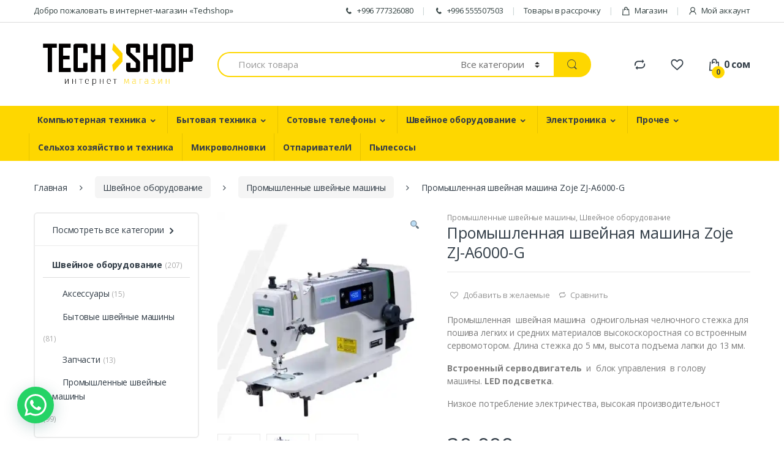

--- FILE ---
content_type: text/html; charset=UTF-8
request_url: https://techshop.kg/product/%D0%BF%D1%80%D0%BE%D0%BC%D1%8B%D1%88%D0%BB%D0%B5%D0%BD%D0%BD%D0%B0%D1%8F-%D1%88%D0%B2%D0%B5%D0%B9%D0%BD%D0%B0%D1%8F-%D0%BC%D0%B0%D1%88%D0%B8%D0%BD%D0%B0-zoje-zj-a6000-g/
body_size: 239963
content:
<!DOCTYPE html>
<html lang="ru-RU">
<head>
<meta charset="UTF-8">
<meta name="viewport" content="width=device-width, initial-scale=1">
<link rel="profile" href="http://gmpg.org/xfn/11">
<link rel="pingback" href="https://techshop.kg/xmlrpc.php">

				<script type="text/javascript">document.documentElement.className = document.documentElement.className + ' yes-js js_active js'</script>
			<title>Промышленная швейная машина  Zoje ZJ-A6000-G &#8212; Интернет-магазин</title>
<!-- Jetpack Site Verification Tags -->
<meta name="google-site-verification" content="CfhyD1oB_8qmqKX2D1dw84NdANdOymrNzP81gNY32nI" />
<script>window._wca = window._wca || [];</script>
<link rel='dns-prefetch' href='//s0.wp.com' />
<link rel='dns-prefetch' href='//secure.gravatar.com' />
<link rel='dns-prefetch' href='//fonts.googleapis.com' />
<link rel='dns-prefetch' href='//s.w.org' />
<link rel="alternate" type="application/rss+xml" title="Интернет-магазин &raquo; Лента" href="https://techshop.kg/feed/" />
<link rel="alternate" type="application/rss+xml" title="Интернет-магазин &raquo; Лента комментариев" href="https://techshop.kg/comments/feed/" />
<link rel="alternate" type="application/rss+xml" title="Интернет-магазин &raquo; Лента комментариев к &laquo;Промышленная швейная машина  Zoje ZJ-A6000-G&raquo;" href="https://techshop.kg/product/%d0%bf%d1%80%d0%be%d0%bc%d1%8b%d1%88%d0%bb%d0%b5%d0%bd%d0%bd%d0%b0%d1%8f-%d1%88%d0%b2%d0%b5%d0%b9%d0%bd%d0%b0%d1%8f-%d0%bc%d0%b0%d1%88%d0%b8%d0%bd%d0%b0-zoje-zj-a6000-g/feed/" />
		<script type="text/javascript">
			window._wpemojiSettings = {"baseUrl":"https:\/\/s.w.org\/images\/core\/emoji\/11\/72x72\/","ext":".png","svgUrl":"https:\/\/s.w.org\/images\/core\/emoji\/11\/svg\/","svgExt":".svg","source":{"concatemoji":"https:\/\/techshop.kg\/wp-includes\/js\/wp-emoji-release.min.js?ver=4.9.23"}};
			!function(e,a,t){var n,r,o,i=a.createElement("canvas"),p=i.getContext&&i.getContext("2d");function s(e,t){var a=String.fromCharCode;p.clearRect(0,0,i.width,i.height),p.fillText(a.apply(this,e),0,0);e=i.toDataURL();return p.clearRect(0,0,i.width,i.height),p.fillText(a.apply(this,t),0,0),e===i.toDataURL()}function c(e){var t=a.createElement("script");t.src=e,t.defer=t.type="text/javascript",a.getElementsByTagName("head")[0].appendChild(t)}for(o=Array("flag","emoji"),t.supports={everything:!0,everythingExceptFlag:!0},r=0;r<o.length;r++)t.supports[o[r]]=function(e){if(!p||!p.fillText)return!1;switch(p.textBaseline="top",p.font="600 32px Arial",e){case"flag":return s([55356,56826,55356,56819],[55356,56826,8203,55356,56819])?!1:!s([55356,57332,56128,56423,56128,56418,56128,56421,56128,56430,56128,56423,56128,56447],[55356,57332,8203,56128,56423,8203,56128,56418,8203,56128,56421,8203,56128,56430,8203,56128,56423,8203,56128,56447]);case"emoji":return!s([55358,56760,9792,65039],[55358,56760,8203,9792,65039])}return!1}(o[r]),t.supports.everything=t.supports.everything&&t.supports[o[r]],"flag"!==o[r]&&(t.supports.everythingExceptFlag=t.supports.everythingExceptFlag&&t.supports[o[r]]);t.supports.everythingExceptFlag=t.supports.everythingExceptFlag&&!t.supports.flag,t.DOMReady=!1,t.readyCallback=function(){t.DOMReady=!0},t.supports.everything||(n=function(){t.readyCallback()},a.addEventListener?(a.addEventListener("DOMContentLoaded",n,!1),e.addEventListener("load",n,!1)):(e.attachEvent("onload",n),a.attachEvent("onreadystatechange",function(){"complete"===a.readyState&&t.readyCallback()})),(n=t.source||{}).concatemoji?c(n.concatemoji):n.wpemoji&&n.twemoji&&(c(n.twemoji),c(n.wpemoji)))}(window,document,window._wpemojiSettings);
		</script>
		<style type="text/css">
img.wp-smiley,
img.emoji {
	display: inline !important;
	border: none !important;
	box-shadow: none !important;
	height: 1em !important;
	width: 1em !important;
	margin: 0 .07em !important;
	vertical-align: -0.1em !important;
	background: none !important;
	padding: 0 !important;
}
</style>
<link rel='stylesheet' id='contact-form-7-css'  href='https://techshop.kg/wp-content/plugins/contact-form-7/includes/css/styles.css?ver=5.0.3' type='text/css' media='all' />
<link rel='stylesheet' id='whatsappme-css'  href='https://techshop.kg/wp-content/plugins/creame-whatsapp-me/public/css/whatsappme.css?ver=1.4.3' type='text/css' media='all' />
<link rel='stylesheet' id='rs-plugin-settings-css'  href='https://techshop.kg/wp-content/plugins/revslider/public/assets/css/settings.css?ver=5.4.8' type='text/css' media='all' />
<style id='rs-plugin-settings-inline-css' type='text/css'>
#rs-demo-id {}
</style>
<link rel='stylesheet' id='woo-price-calculator-datetimepicker-css'  href='https://techshop.kg/wp-content/plugins/woo-price-calculator/admin/resources/lib/datetimepicker-2.5.4/jquery.datetimepicker.css?ver=4.9.23' type='text/css' media='all' />
<link rel='stylesheet' id='woocommerce-pricesimulator-main-css'  href='https://techshop.kg/wp-content/plugins/woo-price-calculator/admin/resources/assets/css/main.css?ver=4.9.23' type='text/css' media='all' />
<link rel='stylesheet' id='remodal-css'  href='https://techshop.kg/wp-content/plugins/woo-price-calculator/admin/resources/lib/remodal-1.0.7/src/remodal.css?ver=4.9.23' type='text/css' media='all' />
<link rel='stylesheet' id='remodal-default-theme-css'  href='https://techshop.kg/wp-content/plugins/woo-price-calculator/admin/resources/lib/remodal-1.0.7/src/remodal-wpc-theme.css?ver=4.9.23' type='text/css' media='all' />
<link rel='stylesheet' id='tooltipstercss-css'  href='https://techshop.kg/wp-content/plugins/woo-price-calculator/admin/resources/assets/css/tooltipster.css?ver=4.9.23' type='text/css' media='all' />
<link rel='stylesheet' id='tooltipster-shadow-css'  href='https://techshop.kg/wp-content/plugins/woo-price-calculator/admin/resources/assets/css/tooltipster-shadow.css?ver=4.9.23' type='text/css' media='all' />
<link rel='stylesheet' id='awspricecalculator-custom-css'  href='https://techshop.kg/wp-content/uploads/woo-price-calculator/style/custom.css' type='text/css' media='all' />
<link rel='stylesheet' id='photoswipe-css'  href='https://c0.wp.com/p/woocommerce/3.4.8/assets/css/photoswipe/photoswipe.css' type='text/css' media='all' />
<link rel='stylesheet' id='photoswipe-default-skin-css'  href='https://c0.wp.com/p/woocommerce/3.4.8/assets/css/photoswipe/default-skin/default-skin.css' type='text/css' media='all' />
<style id='woocommerce-inline-inline-css' type='text/css'>
.woocommerce form .form-row .required { visibility: visible; }
</style>
<link rel='stylesheet' id='jquery-colorbox-css'  href='https://techshop.kg/wp-content/plugins/yith-woocommerce-compare/assets/css/colorbox.css?ver=4.9.23' type='text/css' media='all' />
<link rel='stylesheet' id='electro-fonts-css'  href='//fonts.googleapis.com/css?family=Open+Sans%3A400%2C300%2C600%2C700%2C800%2C800italic%2C700italic%2C600italic%2C400italic%2C300italic&#038;subset=latin%2Clatin-ext' type='text/css' media='all' />
<link rel='stylesheet' id='bootstrap-css'  href='https://techshop.kg/wp-content/themes/electro/assets/css/bootstrap.min.css?ver=2.0.7' type='text/css' media='all' />
<link rel='stylesheet' id='fontawesome-css'  href='https://techshop.kg/wp-content/themes/electro/assets/css/font-awesome.min.css?ver=2.0.7' type='text/css' media='all' />
<link rel='stylesheet' id='animate-css'  href='https://techshop.kg/wp-content/themes/electro/assets/css/animate.min.css?ver=2.0.7' type='text/css' media='all' />
<link rel='stylesheet' id='font-electro-css'  href='https://techshop.kg/wp-content/themes/electro/assets/css/font-electro.css?ver=2.0.7' type='text/css' media='all' />
<link rel='stylesheet' id='electro-style-css'  href='https://techshop.kg/wp-content/themes/electro/style.min.css?ver=2.0.7' type='text/css' media='all' />
<link rel='stylesheet' id='electro-style-v2-css'  href='https://techshop.kg/wp-content/themes/electro/assets/css/v2.min.css?ver=2.0.7' type='text/css' media='all' />
<link rel='stylesheet' id='electro-color-css'  href='https://techshop.kg/wp-content/themes/electro/assets/css/colors/yellow.min.css?ver=2.0.7' type='text/css' media='all' />
<link rel='stylesheet' id='jetpack_css-css'  href='https://c0.wp.com/p/jetpack/6.7.3/css/jetpack.css' type='text/css' media='all' />
<link rel='stylesheet' id='wpglobus-css'  href='https://techshop.kg/wp-content/plugins/wpglobus/includes/css/wpglobus.css?ver=1.9.16' type='text/css' media='all' />
<script type='text/javascript' src='https://c0.wp.com/c/4.9.23/wp-includes/js/jquery/jquery.js'></script>
<script type='text/javascript' src='https://c0.wp.com/c/4.9.23/wp-includes/js/jquery/jquery-migrate.min.js'></script>
<script type='text/javascript'>
/* <![CDATA[ */
var related_posts_js_options = {"post_heading":"h4"};
/* ]]> */
</script>
<script type='text/javascript' src='https://c0.wp.com/p/jetpack/6.7.3/_inc/build/related-posts/related-posts.min.js'></script>
<script type='text/javascript' src='https://techshop.kg/wp-content/plugins/revslider/public/assets/js/jquery.themepunch.tools.min.js?ver=5.4.8'></script>
<script type='text/javascript' src='https://techshop.kg/wp-content/plugins/revslider/public/assets/js/jquery.themepunch.revolution.min.js?ver=5.4.8'></script>
<script type='text/javascript' src='https://techshop.kg/wp-content/plugins/woo-price-calculator/admin/resources/assets/js/jquery.numeric.min.js?ver=4.9.23'></script>
<script type='text/javascript' src='https://techshop.kg/wp-content/plugins/woo-price-calculator/admin/resources/lib/datetimepicker-2.5.4/build/jquery.datetimepicker.full.js?ver=2.5.4'></script>
<script type='text/javascript'>
/* <![CDATA[ */
var WPC_HANDLE_SCRIPT = {"siteurl":"https:\/\/techshop.kg","resources_url":"https:\/\/techshop.kg\/wp-content\/plugins\/woo-price-calculator\/admin\/resources\/","target_platform":"wordpress","target_ecommerce":"woocommerce","page_type":"product","is_cart":"0","is_product":"1","cart_url":"https:\/\/techshop.kg\/cart\/","ajax_url":"https:\/\/techshop.kg\/wp-admin\/admin-ajax.php?task=price_callback&action=awspricecalculator_ajax_callback","disable_ajax_price_product_page":null,"single_product_ajax_hook_class":"","hide_alert_errors":null};
/* ]]> */
</script>
<script type='text/javascript' src='https://techshop.kg/wp-content/plugins/woo-price-calculator/admin/resources/assets/js/main.js?ver=4.9.23'></script>
<script type='text/javascript' src='https://techshop.kg/wp-content/plugins/woo-price-calculator/admin/resources/lib/remodal-1.0.7/src/remodal.js?ver=2.5.4'></script>
<script type='text/javascript' src='https://techshop.kg/wp-content/plugins/woo-price-calculator/admin/resources/assets/js/jquery.tooltipster.min.js?ver=3.2.6'></script>
<script type='text/javascript'>
/* <![CDATA[ */
var wc_add_to_cart_params = {"ajax_url":"\/wp-admin\/admin-ajax.php","wc_ajax_url":"\/?wc-ajax=%%endpoint%%","i18n_view_cart":"\u041f\u0440\u043e\u0441\u043c\u043e\u0442\u0440 \u043a\u043e\u0440\u0437\u0438\u043d\u044b","cart_url":null,"is_cart":"","cart_redirect_after_add":"no"};
/* ]]> */
</script>
<script type='text/javascript' src='https://c0.wp.com/p/woocommerce/3.4.8/assets/js/frontend/add-to-cart.min.js'></script>
<script type='text/javascript' src='https://techshop.kg/wp-content/plugins/js_composer/assets/js/vendors/woocommerce-add-to-cart.js?ver=5.5.1'></script>
<script type='text/javascript'>
/* <![CDATA[ */
var userSettings = {"url":"\/","uid":"0","time":"1769142714","secure":"1"};
/* ]]> */
</script>
<script type='text/javascript' src='https://c0.wp.com/c/4.9.23/wp-includes/js/utils.min.js'></script>
<link rel='https://api.w.org/' href='https://techshop.kg/wp-json/' />
<link rel="EditURI" type="application/rsd+xml" title="RSD" href="https://techshop.kg/xmlrpc.php?rsd" />
<link rel="wlwmanifest" type="application/wlwmanifest+xml" href="https://techshop.kg/wp-includes/wlwmanifest.xml" /> 
<meta name="generator" content="WordPress 4.9.23" />
<meta name="generator" content="WooCommerce 3.4.8" />
<link rel="canonical" href="https://techshop.kg/product/%d0%bf%d1%80%d0%be%d0%bc%d1%8b%d1%88%d0%bb%d0%b5%d0%bd%d0%bd%d0%b0%d1%8f-%d1%88%d0%b2%d0%b5%d0%b9%d0%bd%d0%b0%d1%8f-%d0%bc%d0%b0%d1%88%d0%b8%d0%bd%d0%b0-zoje-zj-a6000-g/" />
<link rel="alternate" type="application/json+oembed" href="https://techshop.kg/wp-json/oembed/1.0/embed?url=https%3A%2F%2Ftechshop.kg%2Fproduct%2F%25d0%25bf%25d1%2580%25d0%25be%25d0%25bc%25d1%258b%25d1%2588%25d0%25bb%25d0%25b5%25d0%25bd%25d0%25bd%25d0%25b0%25d1%258f-%25d1%2588%25d0%25b2%25d0%25b5%25d0%25b9%25d0%25bd%25d0%25b0%25d1%258f-%25d0%25bc%25d0%25b0%25d1%2588%25d0%25b8%25d0%25bd%25d0%25b0-zoje-zj-a6000-g%2F" />
<link rel="alternate" type="text/xml+oembed" href="https://techshop.kg/wp-json/oembed/1.0/embed?url=https%3A%2F%2Ftechshop.kg%2Fproduct%2F%25d0%25bf%25d1%2580%25d0%25be%25d0%25bc%25d1%258b%25d1%2588%25d0%25bb%25d0%25b5%25d0%25bd%25d0%25bd%25d0%25b0%25d1%258f-%25d1%2588%25d0%25b2%25d0%25b5%25d0%25b9%25d0%25bd%25d0%25b0%25d1%258f-%25d0%25bc%25d0%25b0%25d1%2588%25d0%25b8%25d0%25bd%25d0%25b0-zoje-zj-a6000-g%2F&#038;format=xml" />
<!-- Open Graph data -->
		  <meta property="og:title" content="Промышленная швейная машина  Zoje ZJ-A6000-G" />
		  <meta property="og:type" content="website" />
		  <meta property="og:url" content="https://techshop.kg/product/%d0%bf%d1%80%d0%be%d0%bc%d1%8b%d1%88%d0%bb%d0%b5%d0%bd%d0%bd%d0%b0%d1%8f-%d1%88%d0%b2%d0%b5%d0%b9%d0%bd%d0%b0%d1%8f-%d0%bc%d0%b0%d1%88%d0%b8%d0%bd%d0%b0-zoje-zj-a6000-g/" />
		  <meta property="og:image" content="https://techshop.kg/wp-content/uploads/2018/08/product-jpeg-500x500.jpg" />
		  <meta property="og:description" content="Промышленная  швейная машина  одноигольная челночного стежка для пошива легких и средних материалов высокоскоростная со встроенным сервомотором. Длина стежка до 5 мм, высота подъема лапки до 13 мм.

<strong>Встроенный серводвигатель</strong>  и  блок управления  в голову машины. <strong>LED подсветка</strong>.

Низкое потребление электричества, высокая производительност" />
		  <meta property="og:site_name" content="Интернет-магазин"/>
		  
		  <!-- Twitter Card data -->
		  <meta name="twitter:card" content="summary">
		  <meta name="twitter:title" content="Промышленная швейная машина  Zoje ZJ-A6000-G">
		  <meta name="twitter:description" content="Промышленная  швейная машина  одноигольная челночного стежка для пошива легких и средних материалов высокоскоростная со встроенным сервомотором. Длина стежка до 5 мм, высота подъема лапки до 13 мм.

<strong>Встроенный серводвигатель</strong>  и  блок управления  в голову машины. <strong>LED подсветка</strong>.

Низкое потребление электричества, высокая производительност">
		  <!-- Twitter Summary card images must be at least 120x120px -->
		  <meta name="twitter:image" content="https://techshop.kg/wp-content/uploads/2018/08/product-jpeg-500x500.jpg">
		  
		  <!-- Schema.org markup for Google+ -->
		  <meta itemprop="name" content="Промышленная швейная машина  Zoje ZJ-A6000-G">
		  <meta itemprop="description" content="Промышленная  швейная машина  одноигольная челночного стежка для пошива легких и средних материалов высокоскоростная со встроенным сервомотором. Длина стежка до 5 мм, высота подъема лапки до 13 мм.

<strong>Встроенный серводвигатель</strong>  и  блок управления  в голову машины. <strong>LED подсветка</strong>.

Низкое потребление электричества, высокая производительност">
		  <meta itemprop="image" content="https://techshop.kg/wp-content/uploads/2018/08/product-jpeg-500x500.jpg">
		  

<!-- Saphali Lite Version -->
<meta name="generator" content="Saphali Lite 1.8.1" />


<link rel='dns-prefetch' href='//v0.wordpress.com'/>
<link rel='dns-prefetch' href='//i0.wp.com'/>
<link rel='dns-prefetch' href='//i1.wp.com'/>
<link rel='dns-prefetch' href='//i2.wp.com'/>
<link rel='dns-prefetch' href='//c0.wp.com'/>
<style type='text/css'>img#wpstats{display:none}</style>	<noscript><style>.woocommerce-product-gallery{ opacity: 1 !important; }</style></noscript>
	<meta name="generator" content="Powered by WPBakery Page Builder - drag and drop page builder for WordPress."/>
<!--[if lte IE 9]><link rel="stylesheet" type="text/css" href="https://techshop.kg/wp-content/plugins/js_composer/assets/css/vc_lte_ie9.min.css" media="screen"><![endif]-->			<style type="text/css">
				html:not( .jetpack-lazy-images-js-enabled ) .jetpack-lazy-image {
					display: none;
				}
			</style>
			<script>
				document.documentElement.classList.add(
					'jetpack-lazy-images-js-enabled'
				);
			</script>
		<meta name="generator" content="Powered by Slider Revolution 5.4.8 - responsive, Mobile-Friendly Slider Plugin for WordPress with comfortable drag and drop interface." />

<!-- Jetpack Open Graph Tags -->
<meta property="og:type" content="article" />
<meta property="og:title" content="Промышленная швейная машина  Zoje ZJ-A6000-G" />
<meta property="og:url" content="https://techshop.kg/product/%d0%bf%d1%80%d0%be%d0%bc%d1%8b%d1%88%d0%bb%d0%b5%d0%bd%d0%bd%d0%b0%d1%8f-%d1%88%d0%b2%d0%b5%d0%b9%d0%bd%d0%b0%d1%8f-%d0%bc%d0%b0%d1%88%d0%b8%d0%bd%d0%b0-zoje-zj-a6000-g/" />
<meta property="og:description" content="Промышленная  швейная машина  одноигольная челночного стежка для пошива легких и средних материалов высокоскоростная со встроенным сервомотором. Длина стежка до 5 мм, высота подъема лапки до 13 мм.…" />
<meta property="article:published_time" content="2018-08-29T21:29:43+00:00" />
<meta property="article:modified_time" content="2022-10-03T06:02:13+00:00" />
<meta property="og:site_name" content="Интернет-магазин" />
<meta property="og:image" content="https://i1.wp.com/techshop.kg/wp-content/uploads/2018/08/product-jpeg-500x500.jpg?fit=491%2C500&amp;ssl=1" />
<meta property="og:image:width" content="491" />
<meta property="og:image:height" content="500" />
<meta property="og:locale" content="ru_RU" />
<meta name="twitter:text:title" content="Промышленная швейная машина  Zoje ZJ-A6000-G" />
<meta name="twitter:image" content="https://i1.wp.com/techshop.kg/wp-content/uploads/2018/08/product-jpeg-500x500.jpg?fit=491%2C500&#038;ssl=1&#038;w=640" />
<meta name="twitter:card" content="summary_large_image" />

<!-- End Jetpack Open Graph Tags -->
			<style type="text/css" media="screen">
				.wpglobus_flag_ru{background-image:url(https://techshop.kg/wp-content/plugins/wpglobus/flags/ru.png)}
			</style>
			<link rel="alternate" hreflang="ru-RU" href="https://techshop.kg/product/%D0%BF%D1%80%D0%BE%D0%BC%D1%8B%D1%88%D0%BB%D0%B5%D0%BD%D0%BD%D0%B0%D1%8F-%D1%88%D0%B2%D0%B5%D0%B9%D0%BD%D0%B0%D1%8F-%D0%BC%D0%B0%D1%88%D0%B8%D0%BD%D0%B0-zoje-zj-a6000-g/" /><link rel="icon" href="https://i2.wp.com/techshop.kg/wp-content/uploads/2018/10/cropped-.png?fit=32%2C32&#038;ssl=1" sizes="32x32" />
<link rel="icon" href="https://i2.wp.com/techshop.kg/wp-content/uploads/2018/10/cropped-.png?fit=192%2C192&#038;ssl=1" sizes="192x192" />
<link rel="apple-touch-icon-precomposed" href="https://i2.wp.com/techshop.kg/wp-content/uploads/2018/10/cropped-.png?fit=180%2C180&#038;ssl=1" />
<meta name="msapplication-TileImage" content="https://i2.wp.com/techshop.kg/wp-content/uploads/2018/10/cropped-.png?fit=270%2C270&#038;ssl=1" />
<script type="text/javascript">function setREVStartSize(e){									
						try{ e.c=jQuery(e.c);var i=jQuery(window).width(),t=9999,r=0,n=0,l=0,f=0,s=0,h=0;
							if(e.responsiveLevels&&(jQuery.each(e.responsiveLevels,function(e,f){f>i&&(t=r=f,l=e),i>f&&f>r&&(r=f,n=e)}),t>r&&(l=n)),f=e.gridheight[l]||e.gridheight[0]||e.gridheight,s=e.gridwidth[l]||e.gridwidth[0]||e.gridwidth,h=i/s,h=h>1?1:h,f=Math.round(h*f),"fullscreen"==e.sliderLayout){var u=(e.c.width(),jQuery(window).height());if(void 0!=e.fullScreenOffsetContainer){var c=e.fullScreenOffsetContainer.split(",");if (c) jQuery.each(c,function(e,i){u=jQuery(i).length>0?u-jQuery(i).outerHeight(!0):u}),e.fullScreenOffset.split("%").length>1&&void 0!=e.fullScreenOffset&&e.fullScreenOffset.length>0?u-=jQuery(window).height()*parseInt(e.fullScreenOffset,0)/100:void 0!=e.fullScreenOffset&&e.fullScreenOffset.length>0&&(u-=parseInt(e.fullScreenOffset,0))}f=u}else void 0!=e.minHeight&&f<e.minHeight&&(f=e.minHeight);e.c.closest(".rev_slider_wrapper").css({height:f})					
						}catch(d){console.log("Failure at Presize of Slider:"+d)}						
					};</script>
<noscript><style type="text/css"> .wpb_animate_when_almost_visible { opacity: 1; }</style></noscript><script async src='https://stats.wp.com/s-202604.js'></script>
</head>

<body class="product-template-default single single-product postid-5811 woocommerce woocommerce-page woocommerce-no-js left-sidebar normal electro-compact wpb-js-composer js-comp-ver-5.5.1 vc_responsive">
<div class="off-canvas-wrapper">
<div id="page" class="hfeed site">
			<a class="skip-link screen-reader-text" href="#site-navigation">Skip to navigation</a>
		<a class="skip-link screen-reader-text" href="#content">Skip to content</a>
		
		
		<div class="top-bar hidden-lg-down">
			<div class="container">
			<ul id="menu-top-bar-left" class="nav nav-inline pull-left electro-animate-dropdown flip"><li id="menu-item-3233" class="menu-item menu-item-type-custom menu-item-object-custom menu-item-3233"><a title="Добро пожаловать в интернет-магазин &quot;Techshop&quot;" href="#">Добро пожаловать в интернет-магазин &#171;Techshop&#187;</a></li>
</ul><ul id="menu-top-bar-right" class="nav nav-inline pull-right electro-animate-dropdown flip"><li id="menu-item-3234" class="menu-item menu-item-type-custom menu-item-object-custom menu-item-3234"><a title="+996 777326080" href="tel:+996777326080"><i class="ec ec-phone"></i>+996 777326080</a></li>
<li id="menu-item-8713" class="menu-item menu-item-type-custom menu-item-object-custom menu-item-8713"><a title="+996 555507503" href="tel:+996555507503"><i class="ec ec-phone"></i>+996 555507503</a></li>
<li id="menu-item-5055" class="menu-item menu-item-type-taxonomy menu-item-object-product_cat menu-item-5055"><a title="Товары в рассрочку" href="https://techshop.kg/product-category/%d1%82%d0%be%d0%b2%d0%b0%d1%80%d1%8b-%d0%b2-%d1%80%d0%b0%d1%81%d1%81%d1%80%d0%be%d1%87%d0%ba%d1%83/">Товары в рассрочку</a></li>
<li id="menu-item-4099" class="menu-item menu-item-type-post_type menu-item-object-page current_page_parent menu-item-4099"><a title="Магазин" href="https://techshop.kg/shop/"><i class="ec ec-shopping-bag"></i>Магазин</a></li>
<li id="menu-item-4100" class="menu-item menu-item-type-post_type menu-item-object-page menu-item-4100"><a title="Мой аккаунт" href="https://techshop.kg/my-account/"><i class="ec ec-user"></i>Мой аккаунт</a></li>
</ul>			</div>
		</div><!-- /.top-bar -->

		
	<header id="masthead" class="site-header header-v3 stick-this">
		<div class="container hidden-lg-down">
			<div class="masthead"><div class="header-logo-area">			<div class="header-site-branding">
				<a href="https://techshop.kg/" class="header-logo-link">
					<img src="https://techshop.kg/wp-content/uploads/2018/10/1.png" alt="Интернет-магазин" class="img-header-logo" width="500" height="149" />
				</a>
			</div>
					<div class="off-canvas-navigation-wrapper off-canvas-hide-in-desktop">
			<div class="off-canvas-navbar-toggle-buttons clearfix">
				<button class="navbar-toggler navbar-toggle-hamburger " type="button">
					<span class="navbar-toggler-icon"></span>
				</button>
				<button class="navbar-toggler navbar-toggle-close " type="button">
					<i class="ec ec-close-remove"></i>
				</button>
			</div>

			<div class="off-canvas-navigation" id="default-oc-header">
				<ul id="menu-%d0%b3%d0%bb%d0%b0%d0%b2%d0%bd%d0%be%d0%b5-%d0%bc%d0%b5%d0%bd%d1%8e" class="nav nav-inline yamm"><li id="menu-item-4976" class="menu-item menu-item-type-taxonomy menu-item-object-product_cat menu-item-has-children menu-item-4976 dropdown"><a title="Компьютерная техника" href="https://techshop.kg/product-category/%d0%ba%d0%be%d0%bc%d0%bf%d1%8c%d1%8e%d1%82%d0%b5%d1%80%d1%8b/" data-toggle="dropdown" class="dropdown-toggle" aria-haspopup="true">Компьютерная техника</a>
<ul role="menu" class=" dropdown-menu">
	<li id="menu-item-4977" class="menu-item menu-item-type-taxonomy menu-item-object-product_cat menu-item-4977"><a title="Ноутбуки" href="https://techshop.kg/product-category/%d0%ba%d0%be%d0%bc%d0%bf%d1%8c%d1%8e%d1%82%d0%b5%d1%80%d1%8b/%d0%bd%d0%be%d1%83%d1%82%d0%b1%d1%83%d0%ba%d0%b8/">Ноутбуки</a></li>
	<li id="menu-item-8679" class="menu-item menu-item-type-taxonomy menu-item-object-product_cat menu-item-8679"><a title="Антивирус" href="https://techshop.kg/product-category/%d0%ba%d0%be%d0%bc%d0%bf%d1%8c%d1%8e%d1%82%d0%b5%d1%80%d1%8b/%d0%b0%d0%bd%d1%82%d0%b8%d0%b2%d0%b8%d1%80%d1%83%d1%81/">Антивирус</a></li>
	<li id="menu-item-8680" class="menu-item menu-item-type-taxonomy menu-item-object-product_cat menu-item-8680"><a title="Планшеты" href="https://techshop.kg/product-category/%d0%ba%d0%be%d0%bc%d0%bf%d1%8c%d1%8e%d1%82%d0%b5%d1%80%d1%8b/%d0%bf%d0%bb%d0%b0%d0%bd%d1%88%d0%b5%d1%82%d1%8b/">Планшеты</a></li>
	<li id="menu-item-5827" class="menu-item menu-item-type-taxonomy menu-item-object-product_cat menu-item-5827"><a title="Аксессуар" href="https://techshop.kg/product-category/%d0%ba%d0%be%d0%bc%d0%bf%d1%8c%d1%8e%d1%82%d0%b5%d1%80%d1%8b/%d0%b0%d0%ba%d1%81%d0%b5%d1%81%d1%81%d1%83%d0%b0%d1%80/">Аксессуар</a></li>
</ul>
</li>
<li id="menu-item-5049" class="menu-item menu-item-type-taxonomy menu-item-object-product_cat menu-item-has-children menu-item-5049 dropdown"><a title="Бытовая техника" href="https://techshop.kg/product-category/%d0%b1%d1%8b%d1%82%d0%be%d0%b2%d0%b0%d1%8f-%d1%82%d0%b5%d1%85%d0%bd%d0%b8%d0%ba%d0%b0/" data-toggle="dropdown" class="dropdown-toggle" aria-haspopup="true">Бытовая техника</a>
<ul role="menu" class=" dropdown-menu">
	<li id="menu-item-5138" class="menu-item menu-item-type-taxonomy menu-item-object-product_cat menu-item-has-children menu-item-5138 dropdown-submenu"><a title="Крупная бытовая техника" href="https://techshop.kg/product-category/%d0%b1%d1%8b%d1%82%d0%be%d0%b2%d0%b0%d1%8f-%d1%82%d0%b5%d1%85%d0%bd%d0%b8%d0%ba%d0%b0/%d0%ba%d1%80%d1%83%d0%bf%d0%bd%d0%b0%d1%8f-%d0%b1%d1%8b%d1%82%d0%be%d0%b2%d0%b0%d1%8f-%d1%82%d0%b5%d1%85%d0%bd%d0%b8%d0%ba%d0%b0/">Крупная бытовая техника</a>
	<ul role="menu" class=" dropdown-menu">
		<li id="menu-item-8671" class="menu-item menu-item-type-taxonomy menu-item-object-product_cat menu-item-8671"><a title="Газовые плиты" href="https://techshop.kg/product-category/%d0%b1%d1%8b%d1%82%d0%be%d0%b2%d0%b0%d1%8f-%d1%82%d0%b5%d1%85%d0%bd%d0%b8%d0%ba%d0%b0/%d0%ba%d1%80%d1%83%d0%bf%d0%bd%d0%b0%d1%8f-%d0%b1%d1%8b%d1%82%d0%be%d0%b2%d0%b0%d1%8f-%d1%82%d0%b5%d1%85%d0%bd%d0%b8%d0%ba%d0%b0/%d0%b3%d0%b0%d0%b7%d0%be%d0%b2%d1%8b%d0%b5-%d0%bf%d0%bb%d0%b8%d1%82%d1%8b/">Газовые плиты</a></li>
		<li id="menu-item-8672" class="menu-item menu-item-type-taxonomy menu-item-object-product_cat menu-item-8672"><a title="Комбинированные плиты" href="https://techshop.kg/product-category/%d0%b1%d1%8b%d1%82%d0%be%d0%b2%d0%b0%d1%8f-%d1%82%d0%b5%d1%85%d0%bd%d0%b8%d0%ba%d0%b0/%d0%ba%d1%80%d1%83%d0%bf%d0%bd%d0%b0%d1%8f-%d0%b1%d1%8b%d1%82%d0%be%d0%b2%d0%b0%d1%8f-%d1%82%d0%b5%d1%85%d0%bd%d0%b8%d0%ba%d0%b0/%d0%ba%d0%be%d0%bc%d0%b1%d0%b8%d0%bd%d0%b8%d1%80%d0%be%d0%b2%d0%b0%d0%bd%d0%bd%d1%8b%d0%b5-%d0%bf%d0%bb%d0%b8%d1%82%d1%8b/">Комбинированные плиты</a></li>
		<li id="menu-item-8673" class="menu-item menu-item-type-taxonomy menu-item-object-product_cat menu-item-8673"><a title="Посудомоечные машины 1" href="https://techshop.kg/product-category/%d0%b1%d1%8b%d1%82%d0%be%d0%b2%d0%b0%d1%8f-%d1%82%d0%b5%d1%85%d0%bd%d0%b8%d0%ba%d0%b0/%d0%ba%d1%80%d1%83%d0%bf%d0%bd%d0%b0%d1%8f-%d0%b1%d1%8b%d1%82%d0%be%d0%b2%d0%b0%d1%8f-%d1%82%d0%b5%d1%85%d0%bd%d0%b8%d0%ba%d0%b0/%d0%bf%d0%be%d1%81%d1%83%d0%b4%d0%be%d0%bc%d0%be%d0%b5%d1%87%d0%bd%d1%8b%d0%b5-%d0%bc%d0%b0%d1%88%d0%b8%d0%bd%d1%8b-1/">Посудомоечные машины 1</a></li>
	</ul>
</li>
	<li id="menu-item-8665" class="menu-item menu-item-type-taxonomy menu-item-object-product_cat menu-item-8665"><a title="Водонагреватели" href="https://techshop.kg/product-category/%d0%b1%d1%8b%d1%82%d0%be%d0%b2%d0%b0%d1%8f-%d1%82%d0%b5%d1%85%d0%bd%d0%b8%d0%ba%d0%b0/%d0%b2%d0%be%d0%b4%d0%be%d0%bd%d0%b0%d0%b3%d1%80%d0%b5%d0%b2%d0%b0%d1%82%d0%b5%d0%bb%d0%b8/">Водонагреватели</a></li>
	<li id="menu-item-5136" class="menu-item menu-item-type-taxonomy menu-item-object-product_cat menu-item-has-children menu-item-5136 dropdown-submenu"><a title="Встраиваемая техника" href="https://techshop.kg/product-category/%d0%b1%d1%8b%d1%82%d0%be%d0%b2%d0%b0%d1%8f-%d1%82%d0%b5%d1%85%d0%bd%d0%b8%d0%ba%d0%b0/%d0%b2%d1%81%d1%82%d1%80%d0%b0%d0%b8%d0%b2%d0%b0%d0%b5%d0%bc%d0%b0%d1%8f-%d1%82%d0%b5%d1%85%d0%bd%d0%b8%d0%ba%d0%b0/">Встраиваемая техника</a>
	<ul role="menu" class=" dropdown-menu">
		<li id="menu-item-8667" class="menu-item menu-item-type-taxonomy menu-item-object-product_cat menu-item-8667"><a title="Варочные панели" href="https://techshop.kg/product-category/%d0%b1%d1%8b%d1%82%d0%be%d0%b2%d0%b0%d1%8f-%d1%82%d0%b5%d1%85%d0%bd%d0%b8%d0%ba%d0%b0/%d0%b2%d1%81%d1%82%d1%80%d0%b0%d0%b8%d0%b2%d0%b0%d0%b5%d0%bc%d0%b0%d1%8f-%d1%82%d0%b5%d1%85%d0%bd%d0%b8%d0%ba%d0%b0/%d0%b2%d0%b0%d1%80%d0%be%d1%87%d0%bd%d1%8b%d0%b5-%d0%bf%d0%b0%d0%bd%d0%b5%d0%bb%d0%b8/">Варочные панели</a></li>
		<li id="menu-item-8668" class="menu-item menu-item-type-taxonomy menu-item-object-product_cat menu-item-8668"><a title="Вытяжки" href="https://techshop.kg/product-category/%d0%b1%d1%8b%d1%82%d0%be%d0%b2%d0%b0%d1%8f-%d1%82%d0%b5%d1%85%d0%bd%d0%b8%d0%ba%d0%b0/%d0%b2%d1%81%d1%82%d1%80%d0%b0%d0%b8%d0%b2%d0%b0%d0%b5%d0%bc%d0%b0%d1%8f-%d1%82%d0%b5%d1%85%d0%bd%d0%b8%d0%ba%d0%b0/%d0%b2%d1%8b%d1%82%d1%8f%d0%b6%d0%ba%d0%b8-%d0%b2%d1%81%d1%82%d1%80%d0%b0%d0%b8%d0%b2%d0%b0%d0%b5%d0%bc%d0%b0%d1%8f-%d1%82%d0%b5%d1%85%d0%bd%d0%b8%d0%ba%d0%b0/">Вытяжки</a></li>
		<li id="menu-item-8669" class="menu-item menu-item-type-taxonomy menu-item-object-product_cat menu-item-8669"><a title="Духовка" href="https://techshop.kg/product-category/%d0%b1%d1%8b%d1%82%d0%be%d0%b2%d0%b0%d1%8f-%d1%82%d0%b5%d1%85%d0%bd%d0%b8%d0%ba%d0%b0/%d0%b2%d1%81%d1%82%d1%80%d0%b0%d0%b8%d0%b2%d0%b0%d0%b5%d0%bc%d0%b0%d1%8f-%d1%82%d0%b5%d1%85%d0%bd%d0%b8%d0%ba%d0%b0/%d0%b4%d1%83%d1%85%d0%be%d0%b2%d0%ba%d0%b0/">Духовка</a></li>
		<li id="menu-item-8670" class="menu-item menu-item-type-taxonomy menu-item-object-product_cat menu-item-8670"><a title="Посудомоечные машины" href="https://techshop.kg/product-category/%d0%b1%d1%8b%d1%82%d0%be%d0%b2%d0%b0%d1%8f-%d1%82%d0%b5%d1%85%d0%bd%d0%b8%d0%ba%d0%b0/%d0%b2%d1%81%d1%82%d1%80%d0%b0%d0%b8%d0%b2%d0%b0%d0%b5%d0%bc%d0%b0%d1%8f-%d1%82%d0%b5%d1%85%d0%bd%d0%b8%d0%ba%d0%b0/%d0%bf%d0%be%d1%81%d1%83%d0%b4%d0%be%d0%bc%d0%be%d0%b5%d1%87%d0%bd%d1%8b%d0%b5-%d0%bc%d0%b0%d1%88%d0%b8%d0%bd%d1%8b/">Посудомоечные машины</a></li>
	</ul>
</li>
	<li id="menu-item-5137" class="menu-item menu-item-type-taxonomy menu-item-object-product_cat menu-item-5137"><a title="Климатическая техника" href="https://techshop.kg/product-category/%d0%b1%d1%8b%d1%82%d0%be%d0%b2%d0%b0%d1%8f-%d1%82%d0%b5%d1%85%d0%bd%d0%b8%d0%ba%d0%b0/%d0%ba%d0%bb%d0%b8%d0%bc%d0%b0%d1%82%d0%b8%d1%87%d0%b5%d1%81%d0%ba%d0%b0%d1%8f-%d1%82%d0%b5%d1%85%d0%bd%d0%b8%d0%ba%d0%b0/">Климатическая техника</a></li>
	<li id="menu-item-5141" class="menu-item menu-item-type-taxonomy menu-item-object-product_cat menu-item-has-children menu-item-5141 dropdown-submenu"><a title="Техника для дома" href="https://techshop.kg/product-category/%d0%b1%d1%8b%d1%82%d0%be%d0%b2%d0%b0%d1%8f-%d1%82%d0%b5%d1%85%d0%bd%d0%b8%d0%ba%d0%b0/%d1%82%d0%b5%d1%85%d0%bd%d0%b8%d0%ba%d0%b0-%d0%b4%d0%bb%d1%8f-%d0%b4%d0%be%d0%bc%d0%b0/">Техника для дома</a>
	<ul role="menu" class=" dropdown-menu">
		<li id="menu-item-8697" class="menu-item menu-item-type-taxonomy menu-item-object-product_cat menu-item-8697"><a title="Стиральные машины" href="https://techshop.kg/product-category/%d0%b1%d1%8b%d1%82%d0%be%d0%b2%d0%b0%d1%8f-%d1%82%d0%b5%d1%85%d0%bd%d0%b8%d0%ba%d0%b0/%d0%ba%d1%80%d1%83%d0%bf%d0%bd%d0%b0%d1%8f-%d0%b1%d1%8b%d1%82%d0%be%d0%b2%d0%b0%d1%8f-%d1%82%d0%b5%d1%85%d0%bd%d0%b8%d0%ba%d0%b0/%d1%81%d1%82%d0%b8%d1%80%d0%b0%d0%bb%d1%8c%d0%bd%d1%8b%d0%b5-%d0%bc%d0%b0%d1%88%d0%b8%d0%bd%d1%8b/">Стиральные машины</a></li>
		<li id="menu-item-8700" class="menu-item menu-item-type-taxonomy menu-item-object-product_cat menu-item-8700"><a title="Укладка волос" href="https://techshop.kg/product-category/%d0%ba%d1%80%d0%b0%d1%81%d0%be%d1%82%d0%b0-%d0%b8-%d0%b7%d0%b4%d0%be%d1%80%d0%be%d0%b2%d1%8c%d0%b5/%d1%83%d0%ba%d0%bb%d0%b0%d0%b4%d0%ba%d0%b0-%d0%b2%d0%be%d0%bb%d0%be%d1%81/">Укладка волос</a></li>
		<li id="menu-item-8701" class="menu-item menu-item-type-taxonomy menu-item-object-product_cat menu-item-8701"><a title="Утюги" href="https://techshop.kg/product-category/%d0%b1%d1%8b%d1%82%d0%be%d0%b2%d0%b0%d1%8f-%d1%82%d0%b5%d1%85%d0%bd%d0%b8%d0%ba%d0%b0/%d1%83%d1%82%d1%8e%d0%b3%d0%b8/">Утюги</a></li>
	</ul>
</li>
	<li id="menu-item-6757" class="menu-item menu-item-type-taxonomy menu-item-object-product_cat menu-item-has-children menu-item-6757 dropdown-submenu"><a title="Техника для кухни" href="https://techshop.kg/product-category/%d1%82%d0%b5%d1%85%d0%bd%d0%b8%d0%ba%d0%b0-%d0%b4%d0%bb%d1%8f-%d0%ba%d1%83%d1%85%d0%bd%d0%b8/">Техника для кухни</a>
	<ul role="menu" class=" dropdown-menu">
		<li id="menu-item-8698" class="menu-item menu-item-type-taxonomy menu-item-object-product_cat menu-item-8698"><a title="Холодильники" href="https://techshop.kg/product-category/%d0%b1%d1%8b%d1%82%d0%be%d0%b2%d0%b0%d1%8f-%d1%82%d0%b5%d1%85%d0%bd%d0%b8%d0%ba%d0%b0/%d0%ba%d1%80%d1%83%d0%bf%d0%bd%d0%b0%d1%8f-%d0%b1%d1%8b%d1%82%d0%be%d0%b2%d0%b0%d1%8f-%d1%82%d0%b5%d1%85%d0%bd%d0%b8%d0%ba%d0%b0/%d1%85%d0%be%d0%bb%d0%be%d0%b4%d0%b8%d0%bb%d1%8c%d0%bd%d0%b8%d0%ba%d0%b8/">Холодильники</a></li>
		<li id="menu-item-8688" class="menu-item menu-item-type-taxonomy menu-item-object-product_cat menu-item-8688"><a title="Блендер" href="https://techshop.kg/product-category/%d1%82%d0%b5%d1%85%d0%bd%d0%b8%d0%ba%d0%b0-%d0%b4%d0%bb%d1%8f-%d0%ba%d1%83%d1%85%d0%bd%d0%b8/%d0%b1%d0%bb%d0%b5%d0%bd%d0%b4%d0%b5%d1%80/">Блендер</a></li>
		<li id="menu-item-8689" class="menu-item menu-item-type-taxonomy menu-item-object-product_cat menu-item-8689"><a title="Кухонные машины и комбайны" href="https://techshop.kg/product-category/%d1%82%d0%b5%d1%85%d0%bd%d0%b8%d0%ba%d0%b0-%d0%b4%d0%bb%d1%8f-%d0%ba%d1%83%d1%85%d0%bd%d0%b8/%d0%ba%d1%83%d1%85%d0%be%d0%bd%d0%bd%d1%8b%d0%b5-%d0%bc%d0%b0%d1%88%d0%b8%d0%bd%d1%8b-%d0%b8-%d0%ba%d0%be%d0%bc%d0%b1%d0%b0%d0%b9%d0%bd%d1%8b/">Кухонные машины и комбайны</a></li>
		<li id="menu-item-8690" class="menu-item menu-item-type-taxonomy menu-item-object-product_cat menu-item-8690"><a title="Миксеры" href="https://techshop.kg/product-category/%d1%82%d0%b5%d1%85%d0%bd%d0%b8%d0%ba%d0%b0-%d0%b4%d0%bb%d1%8f-%d0%ba%d1%83%d1%85%d0%bd%d0%b8/%d0%bc%d0%b8%d0%ba%d1%81%d0%b5%d1%80%d1%8b/">Миксеры</a></li>
		<li id="menu-item-8691" class="menu-item menu-item-type-taxonomy menu-item-object-product_cat menu-item-8691"><a title="Мультиварки" href="https://techshop.kg/product-category/%d1%82%d0%b5%d1%85%d0%bd%d0%b8%d0%ba%d0%b0-%d0%b4%d0%bb%d1%8f-%d0%ba%d1%83%d1%85%d0%bd%d0%b8/%d0%bc%d1%83%d0%bb%d1%8c%d1%82%d0%b8%d0%b2%d0%b0%d1%80%d0%ba%d0%b8/">Мультиварки</a></li>
		<li id="menu-item-8692" class="menu-item menu-item-type-taxonomy menu-item-object-product_cat menu-item-8692"><a title="Мясорубки" href="https://techshop.kg/product-category/%d1%82%d0%b5%d1%85%d0%bd%d0%b8%d0%ba%d0%b0-%d0%b4%d0%bb%d1%8f-%d0%ba%d1%83%d1%85%d0%bd%d0%b8/%d0%bc%d1%8f%d1%81%d0%be%d1%80%d1%83%d0%b1%d0%ba%d0%b8/">Мясорубки</a></li>
		<li id="menu-item-8693" class="menu-item menu-item-type-taxonomy menu-item-object-product_cat menu-item-8693"><a title="Выпрямители" href="https://techshop.kg/product-category/%d0%ba%d1%80%d0%b0%d1%81%d0%be%d1%82%d0%b0-%d0%b8-%d0%b7%d0%b4%d0%be%d1%80%d0%be%d0%b2%d1%8c%d0%b5/%d1%83%d0%ba%d0%bb%d0%b0%d0%b4%d0%ba%d0%b0-%d0%b2%d0%be%d0%bb%d0%be%d1%81/%d0%b2%d1%8b%d0%bf%d1%80%d1%8f%d0%bc%d0%b8%d1%82%d0%b5%d0%bb%d0%b8/">Выпрямители</a></li>
		<li id="menu-item-8694" class="menu-item menu-item-type-taxonomy menu-item-object-product_cat menu-item-8694"><a title="Тостеры" href="https://techshop.kg/product-category/%d1%82%d0%b5%d1%85%d0%bd%d0%b8%d0%ba%d0%b0-%d0%b4%d0%bb%d1%8f-%d0%ba%d1%83%d1%85%d0%bd%d0%b8/%d1%82%d0%be%d1%81%d1%82%d0%b5%d1%80%d1%8b/">Тостеры</a></li>
		<li id="menu-item-8695" class="menu-item menu-item-type-taxonomy menu-item-object-product_cat menu-item-8695"><a title="Хлебопечи" href="https://techshop.kg/product-category/%d1%82%d0%b5%d1%85%d0%bd%d0%b8%d0%ba%d0%b0-%d0%b4%d0%bb%d1%8f-%d0%ba%d1%83%d1%85%d0%bd%d0%b8/%d1%85%d0%bb%d0%b5%d0%b1%d0%be%d0%bf%d0%b5%d1%87%d0%b8/">Хлебопечи</a></li>
		<li id="menu-item-8699" class="menu-item menu-item-type-taxonomy menu-item-object-product_cat menu-item-8699"><a title="Электрическая печь" href="https://techshop.kg/product-category/%d0%b1%d1%8b%d1%82%d0%be%d0%b2%d0%b0%d1%8f-%d1%82%d0%b5%d1%85%d0%bd%d0%b8%d0%ba%d0%b0/%d0%ba%d1%80%d1%83%d0%bf%d0%bd%d0%b0%d1%8f-%d0%b1%d1%8b%d1%82%d0%be%d0%b2%d0%b0%d1%8f-%d1%82%d0%b5%d1%85%d0%bd%d0%b8%d0%ba%d0%b0/%d1%8d%d0%bb%d0%b5%d0%ba%d1%82%d1%80%d0%b8%d1%87%d0%b5%d1%81%d0%ba%d0%b0%d1%8f-%d0%bf%d0%b5%d1%87%d1%8c/">Электрическая печь</a></li>
		<li id="menu-item-8696" class="menu-item menu-item-type-taxonomy menu-item-object-product_cat menu-item-8696"><a title="Электрические чайники" href="https://techshop.kg/product-category/%d1%82%d0%b5%d1%85%d0%bd%d0%b8%d0%ba%d0%b0-%d0%b4%d0%bb%d1%8f-%d0%ba%d1%83%d1%85%d0%bd%d0%b8/%d1%8d%d0%bb%d0%b5%d0%ba%d1%82%d1%80%d0%b8%d1%87%d0%b5%d1%81%d0%ba%d0%b8%d0%b5-%d1%87%d0%b0%d0%b9%d0%bd%d0%b8%d0%ba%d0%b8/">Электрические чайники</a></li>
	</ul>
</li>
</ul>
</li>
<li id="menu-item-4981" class="menu-item menu-item-type-taxonomy menu-item-object-product_cat menu-item-has-children menu-item-4981 dropdown"><a title="Сотовые телефоны" href="https://techshop.kg/product-category/%d1%81%d0%be%d1%82%d0%be%d0%b2%d1%8b%d0%b5-%d1%82%d0%b5%d0%bb%d0%b5%d1%84%d0%be%d0%bd%d1%8b/" data-toggle="dropdown" class="dropdown-toggle" aria-haspopup="true">Сотовые телефоны</a>
<ul role="menu" class=" dropdown-menu">
	<li id="menu-item-4982" class="menu-item menu-item-type-taxonomy menu-item-object-product_cat menu-item-4982"><a title="Смартфоны" href="https://techshop.kg/product-category/%d1%81%d0%be%d1%82%d0%be%d0%b2%d1%8b%d0%b5-%d1%82%d0%b5%d0%bb%d0%b5%d1%84%d0%be%d0%bd%d1%8b/%d1%81%d0%bc%d0%b0%d1%80%d1%82%d1%84%d0%be%d0%bd%d1%8b/">Смартфоны</a></li>
</ul>
</li>
<li id="menu-item-4990" class="menu-item menu-item-type-taxonomy menu-item-object-product_cat current-product-ancestor current-menu-parent current-product-parent menu-item-has-children menu-item-4990 dropdown"><a title="Швейное оборудование" href="https://techshop.kg/product-category/%d1%88%d0%b2%d0%b5%d0%b9%d0%bd%d0%be%d0%b5-%d0%be%d0%b1%d0%be%d1%80%d1%83%d0%b4%d0%be%d0%b2%d0%b0%d0%bd%d0%b8%d0%b5/" data-toggle="dropdown" class="dropdown-toggle" aria-haspopup="true">Швейное оборудование</a>
<ul role="menu" class=" dropdown-menu">
	<li id="menu-item-5142" class="menu-item menu-item-type-taxonomy menu-item-object-product_cat current-product-ancestor current-menu-parent current-product-parent menu-item-5142"><a title="Промышленные" href="https://techshop.kg/product-category/%d1%88%d0%b2%d0%b5%d0%b9%d0%bd%d0%be%d0%b5-%d0%be%d0%b1%d0%be%d1%80%d1%83%d0%b4%d0%be%d0%b2%d0%b0%d0%bd%d0%b8%d0%b5/%d0%bf%d1%80%d0%be%d0%bc%d1%8b%d1%88%d0%bb%d0%b5%d0%bd%d0%bd%d1%8b%d0%b5-%d1%88%d0%b2%d0%b5%d0%b9%d0%bd%d1%8b%d0%b5-%d0%bc%d0%b0%d1%88%d0%b8%d0%bd%d1%8b/">Промышленные</a></li>
	<li id="menu-item-5143" class="menu-item menu-item-type-taxonomy menu-item-object-product_cat menu-item-5143"><a title="Бытовые" href="https://techshop.kg/product-category/%d1%88%d0%b2%d0%b5%d0%b9%d0%bd%d0%be%d0%b5-%d0%be%d0%b1%d0%be%d1%80%d1%83%d0%b4%d0%be%d0%b2%d0%b0%d0%bd%d0%b8%d0%b5/%d0%b1%d1%8b%d1%82%d0%be%d0%b2%d1%8b%d0%b5-%d1%88%d0%b2%d0%b5%d0%b9%d0%bd%d1%8b%d0%b5-%d0%bc%d0%b0%d1%88%d0%b8%d0%bd%d1%8b/">Бытовые</a></li>
	<li id="menu-item-5144" class="menu-item menu-item-type-taxonomy menu-item-object-product_cat menu-item-5144"><a title="Запчасти" href="https://techshop.kg/product-category/%d1%88%d0%b2%d0%b5%d0%b9%d0%bd%d0%be%d0%b5-%d0%be%d0%b1%d0%be%d1%80%d1%83%d0%b4%d0%be%d0%b2%d0%b0%d0%bd%d0%b8%d0%b5/%d0%b7%d0%b0%d0%bf%d1%87%d0%b0%d1%81%d1%82%d0%b8/">Запчасти</a></li>
	<li id="menu-item-5145" class="menu-item menu-item-type-taxonomy menu-item-object-product_cat menu-item-5145"><a title="Аксессуары" href="https://techshop.kg/product-category/%d1%88%d0%b2%d0%b5%d0%b9%d0%bd%d0%be%d0%b5-%d0%be%d0%b1%d0%be%d1%80%d1%83%d0%b4%d0%be%d0%b2%d0%b0%d0%bd%d0%b8%d0%b5/%d0%b0%d0%ba%d1%81%d0%b5%d1%81%d1%81%d1%83%d0%b0%d1%80%d1%8b/">Аксессуары</a></li>
</ul>
</li>
<li id="menu-item-5155" class="menu-item menu-item-type-taxonomy menu-item-object-product_cat menu-item-has-children menu-item-5155 dropdown"><a title="Электроника" href="https://techshop.kg/product-category/%d1%8d%d0%bb%d0%b5%d0%ba%d1%82%d1%80%d0%be%d0%bd%d0%b8%d0%ba%d0%b0/" data-toggle="dropdown" class="dropdown-toggle" aria-haspopup="true">Электроника</a>
<ul role="menu" class=" dropdown-menu">
	<li id="menu-item-4986" class="menu-item menu-item-type-taxonomy menu-item-object-product_cat menu-item-4986"><a title="LED и LCD телевизоры" href="https://techshop.kg/product-category/%d1%8d%d0%bb%d0%b5%d0%ba%d1%82%d1%80%d0%be%d0%bd%d0%b8%d0%ba%d0%b0/led-%d0%b8-lcd-%d1%82%d0%b5%d0%bb%d0%b5%d0%b2%d0%b8%d0%b7%d0%be%d1%80%d1%8b/">LED и LCD телевизоры</a></li>
	<li id="menu-item-8650" class="menu-item menu-item-type-taxonomy menu-item-object-product_cat menu-item-8650"><a title="Элемент питания" href="https://techshop.kg/product-category/%d1%8d%d0%bb%d0%b5%d0%ba%d1%82%d1%80%d0%be%d0%bd%d0%b8%d0%ba%d0%b0/%d1%8d%d0%bb%d0%b5%d0%bc%d0%b5%d0%bd%d1%82-%d0%bf%d0%b8%d1%82%d0%b0%d0%bd%d0%b8%d1%8f/">Элемент питания</a></li>
	<li id="menu-item-4988" class="menu-item menu-item-type-taxonomy menu-item-object-product_cat menu-item-4988"><a title="Дроны" href="https://techshop.kg/product-category/%d0%b4%d1%80%d0%be%d0%bd%d1%8b/">Дроны</a></li>
	<li id="menu-item-4989" class="menu-item menu-item-type-taxonomy menu-item-object-product_cat menu-item-4989"><a title="Плееры" href="https://techshop.kg/product-category/%d0%bf%d0%bb%d0%b5%d0%b5%d1%80%d1%8b/">Плееры</a></li>
	<li id="menu-item-5162" class="menu-item menu-item-type-taxonomy menu-item-object-product_cat menu-item-5162"><a title="Часы" href="https://techshop.kg/product-category/%d1%8d%d0%bb%d0%b5%d0%ba%d1%82%d1%80%d0%be%d0%bd%d0%b8%d0%ba%d0%b0/%d1%87%d0%b0%d1%81%d1%8b/">Часы</a></li>
	<li id="menu-item-8683" class="menu-item menu-item-type-taxonomy menu-item-object-product_cat menu-item-8683"><a title="Аудиотехника" href="https://techshop.kg/product-category/%d1%8d%d0%bb%d0%b5%d0%ba%d1%82%d1%80%d0%be%d0%bd%d0%b8%d0%ba%d0%b0/%d0%b0%d1%83%d0%b4%d0%b8%d0%be%d1%82%d0%b5%d1%85%d0%bd%d0%b8%d0%ba%d0%b0/">Аудиотехника</a></li>
	<li id="menu-item-8684" class="menu-item menu-item-type-taxonomy menu-item-object-product_cat menu-item-8684"><a title="Наушники" href="https://techshop.kg/product-category/%d1%8d%d0%bb%d0%b5%d0%ba%d1%82%d1%80%d0%be%d0%bd%d0%b8%d0%ba%d0%b0/%d0%bd%d0%b0%d1%83%d1%88%d0%bd%d0%b8%d0%ba%d0%b8/">Наушники</a></li>
	<li id="menu-item-8685" class="menu-item menu-item-type-taxonomy menu-item-object-product_cat menu-item-8685"><a title="Радио телефоны" href="https://techshop.kg/product-category/%d1%8d%d0%bb%d0%b5%d0%ba%d1%82%d1%80%d0%be%d0%bd%d0%b8%d0%ba%d0%b0/%d1%80%d0%b0%d0%b4%d0%b8%d0%be-%d1%82%d0%b5%d0%bb%d0%b5%d1%84%d0%be%d0%bd%d1%8b/">Радио телефоны</a></li>
	<li id="menu-item-8686" class="menu-item menu-item-type-taxonomy menu-item-object-product_cat menu-item-8686"><a title="Саундбары" href="https://techshop.kg/product-category/%d1%8d%d0%bb%d0%b5%d0%ba%d1%82%d1%80%d0%be%d0%bd%d0%b8%d0%ba%d0%b0/%d1%81%d0%b0%d1%83%d0%bd%d0%b4%d0%b1%d0%b0%d1%80%d1%8b/">Саундбары</a></li>
	<li id="menu-item-8703" class="menu-item menu-item-type-taxonomy menu-item-object-product_cat menu-item-8703"><a title="Экшн-камера" href="https://techshop.kg/product-category/%d1%8d%d0%ba%d1%88%d0%bd-%d0%ba%d0%b0%d0%bc%d0%b5%d1%80%d0%b0/">Экшн-камера</a></li>
</ul>
</li>
<li id="menu-item-5158" class="menu-item menu-item-type-taxonomy menu-item-object-product_cat menu-item-has-children menu-item-5158 dropdown"><a title="Прочее" href="https://techshop.kg/product-category/%d0%bf%d1%80%d0%be%d1%87%d0%b5%d0%b5/" data-toggle="dropdown" class="dropdown-toggle" aria-haspopup="true">Прочее</a>
<ul role="menu" class=" dropdown-menu">
	<li id="menu-item-8706" class="menu-item menu-item-type-taxonomy menu-item-object-product_cat menu-item-has-children menu-item-8706 dropdown-submenu"><a title="Автотовары" href="https://techshop.kg/product-category/%d0%b0%d0%b2%d1%82%d0%be%d1%82%d0%be%d0%b2%d0%b0%d1%80%d1%8b/">Автотовары</a>
	<ul role="menu" class=" dropdown-menu">
		<li id="menu-item-8707" class="menu-item menu-item-type-taxonomy menu-item-object-product_cat menu-item-8707"><a title="Автозвук" href="https://techshop.kg/product-category/%d0%b0%d0%b2%d1%82%d0%be%d1%82%d0%be%d0%b2%d0%b0%d1%80%d1%8b/%d0%b0%d0%b2%d1%82%d0%be%d0%b7%d0%b2%d1%83%d0%ba/">Автозвук</a></li>
	</ul>
</li>
	<li id="menu-item-5185" class="menu-item menu-item-type-taxonomy menu-item-object-product_cat menu-item-has-children menu-item-5185 dropdown-submenu"><a title="Красота и Здоровье" href="https://techshop.kg/product-category/%d0%ba%d1%80%d0%b0%d1%81%d0%be%d1%82%d0%b0-%d0%b8-%d0%b7%d0%b4%d0%be%d1%80%d0%be%d0%b2%d1%8c%d0%b5/">Красота и Здоровье</a>
	<ul role="menu" class=" dropdown-menu">
		<li id="menu-item-8682" class="menu-item menu-item-type-taxonomy menu-item-object-product_cat menu-item-8682"><a title="Бритвы" href="https://techshop.kg/product-category/%d0%ba%d1%80%d0%b0%d1%81%d0%be%d1%82%d0%b0-%d0%b8-%d0%b7%d0%b4%d0%be%d1%80%d0%be%d0%b2%d1%8c%d0%b5/%d0%b1%d1%80%d0%b8%d1%82%d0%b2%d1%8b/">Бритвы</a></li>
	</ul>
</li>
	<li id="menu-item-5159" class="menu-item menu-item-type-taxonomy menu-item-object-product_cat menu-item-5159"><a title="Спорт и Отдых" href="https://techshop.kg/product-category/%d1%81%d0%bf%d0%be%d1%80%d1%82-%d0%b8-%d0%be%d1%82%d0%b4%d1%8b%d1%85-2/">Спорт и Отдых</a></li>
	<li id="menu-item-5039" class="menu-item menu-item-type-taxonomy menu-item-object-product_cat menu-item-has-children menu-item-5039 dropdown-submenu"><a title="Посуда" href="https://techshop.kg/product-category/%d0%bf%d0%be%d1%81%d1%83%d0%b4%d0%b0/">Посуда</a>
	<ul role="menu" class=" dropdown-menu">
		<li id="menu-item-5150" class="menu-item menu-item-type-taxonomy menu-item-object-product_cat menu-item-5150"><a title="Пластик" href="https://techshop.kg/product-category/%d0%bf%d0%be%d1%81%d1%83%d0%b4%d0%b0/%d0%bf%d0%bb%d0%b0%d1%81%d1%82%d0%b8%d0%ba/">Пластик</a></li>
	</ul>
</li>
	<li id="menu-item-5160" class="menu-item menu-item-type-taxonomy menu-item-object-product_cat menu-item-5160"><a title="Строительство и Ремонт" href="https://techshop.kg/product-category/%d0%bf%d1%80%d0%be%d1%87%d0%b5%d0%b5/%d1%81%d1%82%d1%80%d0%be%d0%b8%d1%82%d0%b5%d0%bb%d1%8c%d1%81%d1%82%d0%b2%d0%be-%d0%b8-%d1%80%d0%b5%d0%bc%d0%be%d0%bd%d1%82/">Строительство и Ремонт</a></li>
	<li id="menu-item-5161" class="menu-item menu-item-type-taxonomy menu-item-object-product_cat menu-item-5161"><a title="Одежда и Аксессуары" href="https://techshop.kg/product-category/%d0%bf%d1%80%d0%be%d1%87%d0%b5%d0%b5/%d0%be%d0%b4%d0%b5%d0%b6%d0%b4%d0%b0-%d0%b8-%d0%b0%d0%ba%d1%81%d0%b5%d1%81%d1%81%d1%83%d0%b0%d1%80%d1%8b/">Одежда и Аксессуары</a></li>
</ul>
</li>
<li id="menu-item-9679" class="menu-item menu-item-type-taxonomy menu-item-object-product_cat menu-item-9679"><a title="Сельхоз хозяйство и техника" href="https://techshop.kg/product-category/%d1%81%d0%b5%d0%bb%d1%8c%d1%85%d0%be%d0%b7-%d1%85%d0%be%d0%b7%d1%8f%d0%b9%d1%81%d1%82%d0%b2%d0%be-%d0%b8-%d1%82%d0%b5%d1%85%d0%bd%d0%b8%d0%ba%d0%b0/">Сельхоз хозяйство и техника</a></li>
<li id="menu-item-8676" class="menu-item menu-item-type-taxonomy menu-item-object-product_cat menu-item-8676"><a title="Микроволновки" href="https://techshop.kg/product-category/%d0%b1%d1%8b%d1%82%d0%be%d0%b2%d0%b0%d1%8f-%d1%82%d0%b5%d1%85%d0%bd%d0%b8%d0%ba%d0%b0/%d0%bc%d0%b8%d0%ba%d1%80%d0%be%d0%b2%d0%be%d0%bb%d0%bd%d0%be%d0%b2%d0%ba%d0%b8/">Микроволновки</a></li>
<li id="menu-item-8677" class="menu-item menu-item-type-taxonomy menu-item-object-product_cat menu-item-8677"><a title="ОтпаривателИ" href="https://techshop.kg/product-category/%d0%b1%d1%8b%d1%82%d0%be%d0%b2%d0%b0%d1%8f-%d1%82%d0%b5%d1%85%d0%bd%d0%b8%d0%ba%d0%b0/%d0%be%d1%82%d0%bf%d0%b0%d1%80%d0%b8%d0%b2%d0%b0%d1%82%d0%b5%d0%bb%d0%b8/">ОтпаривателИ</a></li>
<li id="menu-item-8678" class="menu-item menu-item-type-taxonomy menu-item-object-product_cat menu-item-8678"><a title="Пылесосы" href="https://techshop.kg/product-category/%d0%b1%d1%8b%d1%82%d0%be%d0%b2%d0%b0%d1%8f-%d1%82%d0%b5%d1%85%d0%bd%d0%b8%d0%ba%d0%b0/%d0%bf%d1%8b%d0%bb%d0%b5%d1%81%d0%be%d1%81%d1%8b/">Пылесосы</a></li>
</ul>			</div>
		</div>
		</div>
<form class="navbar-search" method="get" action="https://techshop.kg/">
	<label class="sr-only screen-reader-text" for="search">Search for:</label>
	<div class="input-group">
    	<div class="input-search-field">
    		<input type="text" id="search" class="form-control search-field product-search-field" dir="ltr" value="" name="s" placeholder="Поиск товара" />
    	</div>
    			<div class="input-group-addon search-categories">
			<select  name='product_cat' id='product_cat' class='postform resizeselect' >
	<option value='0' selected='selected'>Все категории</option>
	<option class="level-0" value="uncategorized">Uncategorized</option>
	<option class="level-0" value="%d1%8d%d0%bb%d0%b5%d0%ba%d1%82%d1%80%d0%be%d0%bd%d0%b8%d0%ba%d0%b0">Электроника</option>
	<option class="level-0" value="%d0%ba%d0%be%d0%bc%d0%bf%d1%8c%d1%8e%d1%82%d0%b5%d1%80%d1%8b">Компьютерная техника</option>
	<option class="level-0" value="%d0%b1%d1%8b%d1%82%d0%be%d0%b2%d0%b0%d1%8f-%d1%82%d0%b5%d1%85%d0%bd%d0%b8%d0%ba%d0%b0">Бытовая техника</option>
	<option class="level-0" value="%d1%81%d0%be%d1%82%d0%be%d0%b2%d1%8b%d0%b5-%d1%82%d0%b5%d0%bb%d0%b5%d1%84%d0%be%d0%bd%d1%8b">Сотовые телефоны</option>
	<option class="level-0" value="%d1%82%d0%b5%d1%85%d0%bd%d0%b8%d0%ba%d0%b0-%d0%b4%d0%bb%d1%8f-%d0%ba%d1%83%d1%85%d0%bd%d0%b8">Техника для кухни</option>
	<option class="level-0" value="%d1%88%d0%b2%d0%b5%d0%b9%d0%bd%d0%be%d0%b5-%d0%be%d0%b1%d0%be%d1%80%d1%83%d0%b4%d0%be%d0%b2%d0%b0%d0%bd%d0%b8%d0%b5">Швейное оборудование</option>
	<option class="level-0" value="%d0%bf%d0%bb%d0%b5%d0%b5%d1%80%d1%8b">Плееры</option>
	<option class="level-0" value="%d1%85%d0%be%d0%b7%d1%82%d0%be%d0%b2%d0%b0%d1%80%d1%8b-%d0%b8-%d1%80%d0%b5%d0%bc%d0%be%d0%bd%d1%82">Хозтовары</option>
	<option class="level-0" value="%d1%82%d0%be%d0%b2%d0%b0%d1%80%d1%8b-%d0%b2-%d1%80%d0%b0%d1%81%d1%81%d1%80%d0%be%d1%87%d0%ba%d1%83">Товары в рассрочку</option>
	<option class="level-0" value="%d0%ba%d1%80%d0%b0%d1%81%d0%be%d1%82%d0%b0-%d0%b8-%d0%b7%d0%b4%d0%be%d1%80%d0%be%d0%b2%d1%8c%d0%b5">Красота и Здоровье</option>
	<option class="level-0" value="%d0%b0%d0%b2%d1%82%d0%be%d1%82%d0%be%d0%b2%d0%b0%d1%80%d1%8b">Автотовары</option>
	<option class="level-0" value="%d1%8d%d0%ba%d1%88%d0%bd-%d0%ba%d0%b0%d0%bc%d0%b5%d1%80%d0%b0">Экшн-камера</option>
	<option class="level-0" value="%d1%81%d0%b5%d0%bb%d1%8c%d1%85%d0%be%d0%b7-%d1%85%d0%be%d0%b7%d1%8f%d0%b9%d1%81%d1%82%d0%b2%d0%be-%d0%b8-%d1%82%d0%b5%d1%85%d0%bd%d0%b8%d0%ba%d0%b0">Сельхоз хозяйство и техника</option>
</select>
		</div>
				<div class="input-group-btn">
			<input type="hidden" id="search-param" name="post_type" value="product" />
			<button type="submit" class="btn btn-secondary"><i class="ec ec-search"></i></button>
		</div>
	</div>
	</form>
<div class="header-icons"><div class="header-icon" data-toggle="tooltip" data-title="Сравнение">
            <a href="https://techshop.kg/compare/">
                <i class="ec ec-compare"></i>
                            </a>        
        </div><div class="header-icon" data-toggle="tooltip" data-title="Закладки">
        <a href="https://techshop.kg/wishlist/">
            <i class="ec ec-favorites"></i>
                    </a>
    </div><div class="header-icon animate-dropdown dropdown">
            <a href="https://techshop.kg/cart/" data-toggle="dropdown">
                <i class="ec ec-shopping-bag"></i>
                <span class="cart-items-count count header-icon-counter">0</span>
                <span class="cart-items-total-price total-price"><span class="woocommerce-Price-amount amount">0&nbsp;<span class="woocommerce-Price-currencySymbol">сом</span></span></span>
            </a>
                        <ul class="dropdown-menu dropdown-menu-mini-cart">
                <li>
                    <div class="widget_shopping_cart_content">
                      

	<p class="woocommerce-mini-cart__empty-message">Корзина пуста.</p>


                    </div>
                </li>
            </ul>
                    </div></div><!-- /.header-icons --></div><div class="electro-navbar-primary electro-animate-dropdown"><div class="container"><ul id="menu-%d0%b3%d0%bb%d0%b0%d0%b2%d0%bd%d0%be%d0%b5-%d0%bc%d0%b5%d0%bd%d1%8e-1" class="nav navbar-nav yamm"><li id="menu-item-4976" class="menu-item menu-item-type-taxonomy menu-item-object-product_cat menu-item-has-children menu-item-4976 dropdown"><a title="Компьютерная техника" href="https://techshop.kg/product-category/%d0%ba%d0%be%d0%bc%d0%bf%d1%8c%d1%8e%d1%82%d0%b5%d1%80%d1%8b/" class="dropdown-toggle" aria-haspopup="true" data-hover="dropdown">Компьютерная техника</a>
<ul role="menu" class=" dropdown-menu">
	<li id="menu-item-4977" class="menu-item menu-item-type-taxonomy menu-item-object-product_cat menu-item-4977"><a title="Ноутбуки" href="https://techshop.kg/product-category/%d0%ba%d0%be%d0%bc%d0%bf%d1%8c%d1%8e%d1%82%d0%b5%d1%80%d1%8b/%d0%bd%d0%be%d1%83%d1%82%d0%b1%d1%83%d0%ba%d0%b8/">Ноутбуки</a></li>
	<li id="menu-item-8679" class="menu-item menu-item-type-taxonomy menu-item-object-product_cat menu-item-8679"><a title="Антивирус" href="https://techshop.kg/product-category/%d0%ba%d0%be%d0%bc%d0%bf%d1%8c%d1%8e%d1%82%d0%b5%d1%80%d1%8b/%d0%b0%d0%bd%d1%82%d0%b8%d0%b2%d0%b8%d1%80%d1%83%d1%81/">Антивирус</a></li>
	<li id="menu-item-8680" class="menu-item menu-item-type-taxonomy menu-item-object-product_cat menu-item-8680"><a title="Планшеты" href="https://techshop.kg/product-category/%d0%ba%d0%be%d0%bc%d0%bf%d1%8c%d1%8e%d1%82%d0%b5%d1%80%d1%8b/%d0%bf%d0%bb%d0%b0%d0%bd%d1%88%d0%b5%d1%82%d1%8b/">Планшеты</a></li>
	<li id="menu-item-5827" class="menu-item menu-item-type-taxonomy menu-item-object-product_cat menu-item-5827"><a title="Аксессуар" href="https://techshop.kg/product-category/%d0%ba%d0%be%d0%bc%d0%bf%d1%8c%d1%8e%d1%82%d0%b5%d1%80%d1%8b/%d0%b0%d0%ba%d1%81%d0%b5%d1%81%d1%81%d1%83%d0%b0%d1%80/">Аксессуар</a></li>
</ul>
</li>
<li id="menu-item-5049" class="menu-item menu-item-type-taxonomy menu-item-object-product_cat menu-item-has-children menu-item-5049 dropdown"><a title="Бытовая техника" href="https://techshop.kg/product-category/%d0%b1%d1%8b%d1%82%d0%be%d0%b2%d0%b0%d1%8f-%d1%82%d0%b5%d1%85%d0%bd%d0%b8%d0%ba%d0%b0/" class="dropdown-toggle" aria-haspopup="true" data-hover="dropdown">Бытовая техника</a>
<ul role="menu" class=" dropdown-menu">
	<li id="menu-item-5138" class="menu-item menu-item-type-taxonomy menu-item-object-product_cat menu-item-has-children menu-item-5138 dropdown-submenu"><a title="Крупная бытовая техника" href="https://techshop.kg/product-category/%d0%b1%d1%8b%d1%82%d0%be%d0%b2%d0%b0%d1%8f-%d1%82%d0%b5%d1%85%d0%bd%d0%b8%d0%ba%d0%b0/%d0%ba%d1%80%d1%83%d0%bf%d0%bd%d0%b0%d1%8f-%d0%b1%d1%8b%d1%82%d0%be%d0%b2%d0%b0%d1%8f-%d1%82%d0%b5%d1%85%d0%bd%d0%b8%d0%ba%d0%b0/">Крупная бытовая техника</a>
	<ul role="menu" class=" dropdown-menu">
		<li id="menu-item-8671" class="menu-item menu-item-type-taxonomy menu-item-object-product_cat menu-item-8671"><a title="Газовые плиты" href="https://techshop.kg/product-category/%d0%b1%d1%8b%d1%82%d0%be%d0%b2%d0%b0%d1%8f-%d1%82%d0%b5%d1%85%d0%bd%d0%b8%d0%ba%d0%b0/%d0%ba%d1%80%d1%83%d0%bf%d0%bd%d0%b0%d1%8f-%d0%b1%d1%8b%d1%82%d0%be%d0%b2%d0%b0%d1%8f-%d1%82%d0%b5%d1%85%d0%bd%d0%b8%d0%ba%d0%b0/%d0%b3%d0%b0%d0%b7%d0%be%d0%b2%d1%8b%d0%b5-%d0%bf%d0%bb%d0%b8%d1%82%d1%8b/">Газовые плиты</a></li>
		<li id="menu-item-8672" class="menu-item menu-item-type-taxonomy menu-item-object-product_cat menu-item-8672"><a title="Комбинированные плиты" href="https://techshop.kg/product-category/%d0%b1%d1%8b%d1%82%d0%be%d0%b2%d0%b0%d1%8f-%d1%82%d0%b5%d1%85%d0%bd%d0%b8%d0%ba%d0%b0/%d0%ba%d1%80%d1%83%d0%bf%d0%bd%d0%b0%d1%8f-%d0%b1%d1%8b%d1%82%d0%be%d0%b2%d0%b0%d1%8f-%d1%82%d0%b5%d1%85%d0%bd%d0%b8%d0%ba%d0%b0/%d0%ba%d0%be%d0%bc%d0%b1%d0%b8%d0%bd%d0%b8%d1%80%d0%be%d0%b2%d0%b0%d0%bd%d0%bd%d1%8b%d0%b5-%d0%bf%d0%bb%d0%b8%d1%82%d1%8b/">Комбинированные плиты</a></li>
		<li id="menu-item-8673" class="menu-item menu-item-type-taxonomy menu-item-object-product_cat menu-item-8673"><a title="Посудомоечные машины 1" href="https://techshop.kg/product-category/%d0%b1%d1%8b%d1%82%d0%be%d0%b2%d0%b0%d1%8f-%d1%82%d0%b5%d1%85%d0%bd%d0%b8%d0%ba%d0%b0/%d0%ba%d1%80%d1%83%d0%bf%d0%bd%d0%b0%d1%8f-%d0%b1%d1%8b%d1%82%d0%be%d0%b2%d0%b0%d1%8f-%d1%82%d0%b5%d1%85%d0%bd%d0%b8%d0%ba%d0%b0/%d0%bf%d0%be%d1%81%d1%83%d0%b4%d0%be%d0%bc%d0%be%d0%b5%d1%87%d0%bd%d1%8b%d0%b5-%d0%bc%d0%b0%d1%88%d0%b8%d0%bd%d1%8b-1/">Посудомоечные машины 1</a></li>
	</ul>
</li>
	<li id="menu-item-8665" class="menu-item menu-item-type-taxonomy menu-item-object-product_cat menu-item-8665"><a title="Водонагреватели" href="https://techshop.kg/product-category/%d0%b1%d1%8b%d1%82%d0%be%d0%b2%d0%b0%d1%8f-%d1%82%d0%b5%d1%85%d0%bd%d0%b8%d0%ba%d0%b0/%d0%b2%d0%be%d0%b4%d0%be%d0%bd%d0%b0%d0%b3%d1%80%d0%b5%d0%b2%d0%b0%d1%82%d0%b5%d0%bb%d0%b8/">Водонагреватели</a></li>
	<li id="menu-item-5136" class="menu-item menu-item-type-taxonomy menu-item-object-product_cat menu-item-has-children menu-item-5136 dropdown-submenu"><a title="Встраиваемая техника" href="https://techshop.kg/product-category/%d0%b1%d1%8b%d1%82%d0%be%d0%b2%d0%b0%d1%8f-%d1%82%d0%b5%d1%85%d0%bd%d0%b8%d0%ba%d0%b0/%d0%b2%d1%81%d1%82%d1%80%d0%b0%d0%b8%d0%b2%d0%b0%d0%b5%d0%bc%d0%b0%d1%8f-%d1%82%d0%b5%d1%85%d0%bd%d0%b8%d0%ba%d0%b0/">Встраиваемая техника</a>
	<ul role="menu" class=" dropdown-menu">
		<li id="menu-item-8667" class="menu-item menu-item-type-taxonomy menu-item-object-product_cat menu-item-8667"><a title="Варочные панели" href="https://techshop.kg/product-category/%d0%b1%d1%8b%d1%82%d0%be%d0%b2%d0%b0%d1%8f-%d1%82%d0%b5%d1%85%d0%bd%d0%b8%d0%ba%d0%b0/%d0%b2%d1%81%d1%82%d1%80%d0%b0%d0%b8%d0%b2%d0%b0%d0%b5%d0%bc%d0%b0%d1%8f-%d1%82%d0%b5%d1%85%d0%bd%d0%b8%d0%ba%d0%b0/%d0%b2%d0%b0%d1%80%d0%be%d1%87%d0%bd%d1%8b%d0%b5-%d0%bf%d0%b0%d0%bd%d0%b5%d0%bb%d0%b8/">Варочные панели</a></li>
		<li id="menu-item-8668" class="menu-item menu-item-type-taxonomy menu-item-object-product_cat menu-item-8668"><a title="Вытяжки" href="https://techshop.kg/product-category/%d0%b1%d1%8b%d1%82%d0%be%d0%b2%d0%b0%d1%8f-%d1%82%d0%b5%d1%85%d0%bd%d0%b8%d0%ba%d0%b0/%d0%b2%d1%81%d1%82%d1%80%d0%b0%d0%b8%d0%b2%d0%b0%d0%b5%d0%bc%d0%b0%d1%8f-%d1%82%d0%b5%d1%85%d0%bd%d0%b8%d0%ba%d0%b0/%d0%b2%d1%8b%d1%82%d1%8f%d0%b6%d0%ba%d0%b8-%d0%b2%d1%81%d1%82%d1%80%d0%b0%d0%b8%d0%b2%d0%b0%d0%b5%d0%bc%d0%b0%d1%8f-%d1%82%d0%b5%d1%85%d0%bd%d0%b8%d0%ba%d0%b0/">Вытяжки</a></li>
		<li id="menu-item-8669" class="menu-item menu-item-type-taxonomy menu-item-object-product_cat menu-item-8669"><a title="Духовка" href="https://techshop.kg/product-category/%d0%b1%d1%8b%d1%82%d0%be%d0%b2%d0%b0%d1%8f-%d1%82%d0%b5%d1%85%d0%bd%d0%b8%d0%ba%d0%b0/%d0%b2%d1%81%d1%82%d1%80%d0%b0%d0%b8%d0%b2%d0%b0%d0%b5%d0%bc%d0%b0%d1%8f-%d1%82%d0%b5%d1%85%d0%bd%d0%b8%d0%ba%d0%b0/%d0%b4%d1%83%d1%85%d0%be%d0%b2%d0%ba%d0%b0/">Духовка</a></li>
		<li id="menu-item-8670" class="menu-item menu-item-type-taxonomy menu-item-object-product_cat menu-item-8670"><a title="Посудомоечные машины" href="https://techshop.kg/product-category/%d0%b1%d1%8b%d1%82%d0%be%d0%b2%d0%b0%d1%8f-%d1%82%d0%b5%d1%85%d0%bd%d0%b8%d0%ba%d0%b0/%d0%b2%d1%81%d1%82%d1%80%d0%b0%d0%b8%d0%b2%d0%b0%d0%b5%d0%bc%d0%b0%d1%8f-%d1%82%d0%b5%d1%85%d0%bd%d0%b8%d0%ba%d0%b0/%d0%bf%d0%be%d1%81%d1%83%d0%b4%d0%be%d0%bc%d0%be%d0%b5%d1%87%d0%bd%d1%8b%d0%b5-%d0%bc%d0%b0%d1%88%d0%b8%d0%bd%d1%8b/">Посудомоечные машины</a></li>
	</ul>
</li>
	<li id="menu-item-5137" class="menu-item menu-item-type-taxonomy menu-item-object-product_cat menu-item-5137"><a title="Климатическая техника" href="https://techshop.kg/product-category/%d0%b1%d1%8b%d1%82%d0%be%d0%b2%d0%b0%d1%8f-%d1%82%d0%b5%d1%85%d0%bd%d0%b8%d0%ba%d0%b0/%d0%ba%d0%bb%d0%b8%d0%bc%d0%b0%d1%82%d0%b8%d1%87%d0%b5%d1%81%d0%ba%d0%b0%d1%8f-%d1%82%d0%b5%d1%85%d0%bd%d0%b8%d0%ba%d0%b0/">Климатическая техника</a></li>
	<li id="menu-item-5141" class="menu-item menu-item-type-taxonomy menu-item-object-product_cat menu-item-has-children menu-item-5141 dropdown-submenu"><a title="Техника для дома" href="https://techshop.kg/product-category/%d0%b1%d1%8b%d1%82%d0%be%d0%b2%d0%b0%d1%8f-%d1%82%d0%b5%d1%85%d0%bd%d0%b8%d0%ba%d0%b0/%d1%82%d0%b5%d1%85%d0%bd%d0%b8%d0%ba%d0%b0-%d0%b4%d0%bb%d1%8f-%d0%b4%d0%be%d0%bc%d0%b0/">Техника для дома</a>
	<ul role="menu" class=" dropdown-menu">
		<li id="menu-item-8697" class="menu-item menu-item-type-taxonomy menu-item-object-product_cat menu-item-8697"><a title="Стиральные машины" href="https://techshop.kg/product-category/%d0%b1%d1%8b%d1%82%d0%be%d0%b2%d0%b0%d1%8f-%d1%82%d0%b5%d1%85%d0%bd%d0%b8%d0%ba%d0%b0/%d0%ba%d1%80%d1%83%d0%bf%d0%bd%d0%b0%d1%8f-%d0%b1%d1%8b%d1%82%d0%be%d0%b2%d0%b0%d1%8f-%d1%82%d0%b5%d1%85%d0%bd%d0%b8%d0%ba%d0%b0/%d1%81%d1%82%d0%b8%d1%80%d0%b0%d0%bb%d1%8c%d0%bd%d1%8b%d0%b5-%d0%bc%d0%b0%d1%88%d0%b8%d0%bd%d1%8b/">Стиральные машины</a></li>
		<li id="menu-item-8700" class="menu-item menu-item-type-taxonomy menu-item-object-product_cat menu-item-8700"><a title="Укладка волос" href="https://techshop.kg/product-category/%d0%ba%d1%80%d0%b0%d1%81%d0%be%d1%82%d0%b0-%d0%b8-%d0%b7%d0%b4%d0%be%d1%80%d0%be%d0%b2%d1%8c%d0%b5/%d1%83%d0%ba%d0%bb%d0%b0%d0%b4%d0%ba%d0%b0-%d0%b2%d0%be%d0%bb%d0%be%d1%81/">Укладка волос</a></li>
		<li id="menu-item-8701" class="menu-item menu-item-type-taxonomy menu-item-object-product_cat menu-item-8701"><a title="Утюги" href="https://techshop.kg/product-category/%d0%b1%d1%8b%d1%82%d0%be%d0%b2%d0%b0%d1%8f-%d1%82%d0%b5%d1%85%d0%bd%d0%b8%d0%ba%d0%b0/%d1%83%d1%82%d1%8e%d0%b3%d0%b8/">Утюги</a></li>
	</ul>
</li>
	<li id="menu-item-6757" class="menu-item menu-item-type-taxonomy menu-item-object-product_cat menu-item-has-children menu-item-6757 dropdown-submenu"><a title="Техника для кухни" href="https://techshop.kg/product-category/%d1%82%d0%b5%d1%85%d0%bd%d0%b8%d0%ba%d0%b0-%d0%b4%d0%bb%d1%8f-%d0%ba%d1%83%d1%85%d0%bd%d0%b8/">Техника для кухни</a>
	<ul role="menu" class=" dropdown-menu">
		<li id="menu-item-8698" class="menu-item menu-item-type-taxonomy menu-item-object-product_cat menu-item-8698"><a title="Холодильники" href="https://techshop.kg/product-category/%d0%b1%d1%8b%d1%82%d0%be%d0%b2%d0%b0%d1%8f-%d1%82%d0%b5%d1%85%d0%bd%d0%b8%d0%ba%d0%b0/%d0%ba%d1%80%d1%83%d0%bf%d0%bd%d0%b0%d1%8f-%d0%b1%d1%8b%d1%82%d0%be%d0%b2%d0%b0%d1%8f-%d1%82%d0%b5%d1%85%d0%bd%d0%b8%d0%ba%d0%b0/%d1%85%d0%be%d0%bb%d0%be%d0%b4%d0%b8%d0%bb%d1%8c%d0%bd%d0%b8%d0%ba%d0%b8/">Холодильники</a></li>
		<li id="menu-item-8688" class="menu-item menu-item-type-taxonomy menu-item-object-product_cat menu-item-8688"><a title="Блендер" href="https://techshop.kg/product-category/%d1%82%d0%b5%d1%85%d0%bd%d0%b8%d0%ba%d0%b0-%d0%b4%d0%bb%d1%8f-%d0%ba%d1%83%d1%85%d0%bd%d0%b8/%d0%b1%d0%bb%d0%b5%d0%bd%d0%b4%d0%b5%d1%80/">Блендер</a></li>
		<li id="menu-item-8689" class="menu-item menu-item-type-taxonomy menu-item-object-product_cat menu-item-8689"><a title="Кухонные машины и комбайны" href="https://techshop.kg/product-category/%d1%82%d0%b5%d1%85%d0%bd%d0%b8%d0%ba%d0%b0-%d0%b4%d0%bb%d1%8f-%d0%ba%d1%83%d1%85%d0%bd%d0%b8/%d0%ba%d1%83%d1%85%d0%be%d0%bd%d0%bd%d1%8b%d0%b5-%d0%bc%d0%b0%d1%88%d0%b8%d0%bd%d1%8b-%d0%b8-%d0%ba%d0%be%d0%bc%d0%b1%d0%b0%d0%b9%d0%bd%d1%8b/">Кухонные машины и комбайны</a></li>
		<li id="menu-item-8690" class="menu-item menu-item-type-taxonomy menu-item-object-product_cat menu-item-8690"><a title="Миксеры" href="https://techshop.kg/product-category/%d1%82%d0%b5%d1%85%d0%bd%d0%b8%d0%ba%d0%b0-%d0%b4%d0%bb%d1%8f-%d0%ba%d1%83%d1%85%d0%bd%d0%b8/%d0%bc%d0%b8%d0%ba%d1%81%d0%b5%d1%80%d1%8b/">Миксеры</a></li>
		<li id="menu-item-8691" class="menu-item menu-item-type-taxonomy menu-item-object-product_cat menu-item-8691"><a title="Мультиварки" href="https://techshop.kg/product-category/%d1%82%d0%b5%d1%85%d0%bd%d0%b8%d0%ba%d0%b0-%d0%b4%d0%bb%d1%8f-%d0%ba%d1%83%d1%85%d0%bd%d0%b8/%d0%bc%d1%83%d0%bb%d1%8c%d1%82%d0%b8%d0%b2%d0%b0%d1%80%d0%ba%d0%b8/">Мультиварки</a></li>
		<li id="menu-item-8692" class="menu-item menu-item-type-taxonomy menu-item-object-product_cat menu-item-8692"><a title="Мясорубки" href="https://techshop.kg/product-category/%d1%82%d0%b5%d1%85%d0%bd%d0%b8%d0%ba%d0%b0-%d0%b4%d0%bb%d1%8f-%d0%ba%d1%83%d1%85%d0%bd%d0%b8/%d0%bc%d1%8f%d1%81%d0%be%d1%80%d1%83%d0%b1%d0%ba%d0%b8/">Мясорубки</a></li>
		<li id="menu-item-8693" class="menu-item menu-item-type-taxonomy menu-item-object-product_cat menu-item-8693"><a title="Выпрямители" href="https://techshop.kg/product-category/%d0%ba%d1%80%d0%b0%d1%81%d0%be%d1%82%d0%b0-%d0%b8-%d0%b7%d0%b4%d0%be%d1%80%d0%be%d0%b2%d1%8c%d0%b5/%d1%83%d0%ba%d0%bb%d0%b0%d0%b4%d0%ba%d0%b0-%d0%b2%d0%be%d0%bb%d0%be%d1%81/%d0%b2%d1%8b%d0%bf%d1%80%d1%8f%d0%bc%d0%b8%d1%82%d0%b5%d0%bb%d0%b8/">Выпрямители</a></li>
		<li id="menu-item-8694" class="menu-item menu-item-type-taxonomy menu-item-object-product_cat menu-item-8694"><a title="Тостеры" href="https://techshop.kg/product-category/%d1%82%d0%b5%d1%85%d0%bd%d0%b8%d0%ba%d0%b0-%d0%b4%d0%bb%d1%8f-%d0%ba%d1%83%d1%85%d0%bd%d0%b8/%d1%82%d0%be%d1%81%d1%82%d0%b5%d1%80%d1%8b/">Тостеры</a></li>
		<li id="menu-item-8695" class="menu-item menu-item-type-taxonomy menu-item-object-product_cat menu-item-8695"><a title="Хлебопечи" href="https://techshop.kg/product-category/%d1%82%d0%b5%d1%85%d0%bd%d0%b8%d0%ba%d0%b0-%d0%b4%d0%bb%d1%8f-%d0%ba%d1%83%d1%85%d0%bd%d0%b8/%d1%85%d0%bb%d0%b5%d0%b1%d0%be%d0%bf%d0%b5%d1%87%d0%b8/">Хлебопечи</a></li>
		<li id="menu-item-8699" class="menu-item menu-item-type-taxonomy menu-item-object-product_cat menu-item-8699"><a title="Электрическая печь" href="https://techshop.kg/product-category/%d0%b1%d1%8b%d1%82%d0%be%d0%b2%d0%b0%d1%8f-%d1%82%d0%b5%d1%85%d0%bd%d0%b8%d0%ba%d0%b0/%d0%ba%d1%80%d1%83%d0%bf%d0%bd%d0%b0%d1%8f-%d0%b1%d1%8b%d1%82%d0%be%d0%b2%d0%b0%d1%8f-%d1%82%d0%b5%d1%85%d0%bd%d0%b8%d0%ba%d0%b0/%d1%8d%d0%bb%d0%b5%d0%ba%d1%82%d1%80%d0%b8%d1%87%d0%b5%d1%81%d0%ba%d0%b0%d1%8f-%d0%bf%d0%b5%d1%87%d1%8c/">Электрическая печь</a></li>
		<li id="menu-item-8696" class="menu-item menu-item-type-taxonomy menu-item-object-product_cat menu-item-8696"><a title="Электрические чайники" href="https://techshop.kg/product-category/%d1%82%d0%b5%d1%85%d0%bd%d0%b8%d0%ba%d0%b0-%d0%b4%d0%bb%d1%8f-%d0%ba%d1%83%d1%85%d0%bd%d0%b8/%d1%8d%d0%bb%d0%b5%d0%ba%d1%82%d1%80%d0%b8%d1%87%d0%b5%d1%81%d0%ba%d0%b8%d0%b5-%d1%87%d0%b0%d0%b9%d0%bd%d0%b8%d0%ba%d0%b8/">Электрические чайники</a></li>
	</ul>
</li>
</ul>
</li>
<li id="menu-item-4981" class="menu-item menu-item-type-taxonomy menu-item-object-product_cat menu-item-has-children menu-item-4981 dropdown"><a title="Сотовые телефоны" href="https://techshop.kg/product-category/%d1%81%d0%be%d1%82%d0%be%d0%b2%d1%8b%d0%b5-%d1%82%d0%b5%d0%bb%d0%b5%d1%84%d0%be%d0%bd%d1%8b/" class="dropdown-toggle" aria-haspopup="true" data-hover="dropdown">Сотовые телефоны</a>
<ul role="menu" class=" dropdown-menu">
	<li id="menu-item-4982" class="menu-item menu-item-type-taxonomy menu-item-object-product_cat menu-item-4982"><a title="Смартфоны" href="https://techshop.kg/product-category/%d1%81%d0%be%d1%82%d0%be%d0%b2%d1%8b%d0%b5-%d1%82%d0%b5%d0%bb%d0%b5%d1%84%d0%be%d0%bd%d1%8b/%d1%81%d0%bc%d0%b0%d1%80%d1%82%d1%84%d0%be%d0%bd%d1%8b/">Смартфоны</a></li>
</ul>
</li>
<li id="menu-item-4990" class="menu-item menu-item-type-taxonomy menu-item-object-product_cat current-product-ancestor current-menu-parent current-product-parent menu-item-has-children menu-item-4990 dropdown"><a title="Швейное оборудование" href="https://techshop.kg/product-category/%d1%88%d0%b2%d0%b5%d0%b9%d0%bd%d0%be%d0%b5-%d0%be%d0%b1%d0%be%d1%80%d1%83%d0%b4%d0%be%d0%b2%d0%b0%d0%bd%d0%b8%d0%b5/" class="dropdown-toggle" aria-haspopup="true" data-hover="dropdown">Швейное оборудование</a>
<ul role="menu" class=" dropdown-menu">
	<li id="menu-item-5142" class="menu-item menu-item-type-taxonomy menu-item-object-product_cat current-product-ancestor current-menu-parent current-product-parent menu-item-5142"><a title="Промышленные" href="https://techshop.kg/product-category/%d1%88%d0%b2%d0%b5%d0%b9%d0%bd%d0%be%d0%b5-%d0%be%d0%b1%d0%be%d1%80%d1%83%d0%b4%d0%be%d0%b2%d0%b0%d0%bd%d0%b8%d0%b5/%d0%bf%d1%80%d0%be%d0%bc%d1%8b%d1%88%d0%bb%d0%b5%d0%bd%d0%bd%d1%8b%d0%b5-%d1%88%d0%b2%d0%b5%d0%b9%d0%bd%d1%8b%d0%b5-%d0%bc%d0%b0%d1%88%d0%b8%d0%bd%d1%8b/">Промышленные</a></li>
	<li id="menu-item-5143" class="menu-item menu-item-type-taxonomy menu-item-object-product_cat menu-item-5143"><a title="Бытовые" href="https://techshop.kg/product-category/%d1%88%d0%b2%d0%b5%d0%b9%d0%bd%d0%be%d0%b5-%d0%be%d0%b1%d0%be%d1%80%d1%83%d0%b4%d0%be%d0%b2%d0%b0%d0%bd%d0%b8%d0%b5/%d0%b1%d1%8b%d1%82%d0%be%d0%b2%d1%8b%d0%b5-%d1%88%d0%b2%d0%b5%d0%b9%d0%bd%d1%8b%d0%b5-%d0%bc%d0%b0%d1%88%d0%b8%d0%bd%d1%8b/">Бытовые</a></li>
	<li id="menu-item-5144" class="menu-item menu-item-type-taxonomy menu-item-object-product_cat menu-item-5144"><a title="Запчасти" href="https://techshop.kg/product-category/%d1%88%d0%b2%d0%b5%d0%b9%d0%bd%d0%be%d0%b5-%d0%be%d0%b1%d0%be%d1%80%d1%83%d0%b4%d0%be%d0%b2%d0%b0%d0%bd%d0%b8%d0%b5/%d0%b7%d0%b0%d0%bf%d1%87%d0%b0%d1%81%d1%82%d0%b8/">Запчасти</a></li>
	<li id="menu-item-5145" class="menu-item menu-item-type-taxonomy menu-item-object-product_cat menu-item-5145"><a title="Аксессуары" href="https://techshop.kg/product-category/%d1%88%d0%b2%d0%b5%d0%b9%d0%bd%d0%be%d0%b5-%d0%be%d0%b1%d0%be%d1%80%d1%83%d0%b4%d0%be%d0%b2%d0%b0%d0%bd%d0%b8%d0%b5/%d0%b0%d0%ba%d1%81%d0%b5%d1%81%d1%81%d1%83%d0%b0%d1%80%d1%8b/">Аксессуары</a></li>
</ul>
</li>
<li id="menu-item-5155" class="menu-item menu-item-type-taxonomy menu-item-object-product_cat menu-item-has-children menu-item-5155 dropdown"><a title="Электроника" href="https://techshop.kg/product-category/%d1%8d%d0%bb%d0%b5%d0%ba%d1%82%d1%80%d0%be%d0%bd%d0%b8%d0%ba%d0%b0/" class="dropdown-toggle" aria-haspopup="true" data-hover="dropdown">Электроника</a>
<ul role="menu" class=" dropdown-menu">
	<li id="menu-item-4986" class="menu-item menu-item-type-taxonomy menu-item-object-product_cat menu-item-4986"><a title="LED и LCD телевизоры" href="https://techshop.kg/product-category/%d1%8d%d0%bb%d0%b5%d0%ba%d1%82%d1%80%d0%be%d0%bd%d0%b8%d0%ba%d0%b0/led-%d0%b8-lcd-%d1%82%d0%b5%d0%bb%d0%b5%d0%b2%d0%b8%d0%b7%d0%be%d1%80%d1%8b/">LED и LCD телевизоры</a></li>
	<li id="menu-item-8650" class="menu-item menu-item-type-taxonomy menu-item-object-product_cat menu-item-8650"><a title="Элемент питания" href="https://techshop.kg/product-category/%d1%8d%d0%bb%d0%b5%d0%ba%d1%82%d1%80%d0%be%d0%bd%d0%b8%d0%ba%d0%b0/%d1%8d%d0%bb%d0%b5%d0%bc%d0%b5%d0%bd%d1%82-%d0%bf%d0%b8%d1%82%d0%b0%d0%bd%d0%b8%d1%8f/">Элемент питания</a></li>
	<li id="menu-item-4988" class="menu-item menu-item-type-taxonomy menu-item-object-product_cat menu-item-4988"><a title="Дроны" href="https://techshop.kg/product-category/%d0%b4%d1%80%d0%be%d0%bd%d1%8b/">Дроны</a></li>
	<li id="menu-item-4989" class="menu-item menu-item-type-taxonomy menu-item-object-product_cat menu-item-4989"><a title="Плееры" href="https://techshop.kg/product-category/%d0%bf%d0%bb%d0%b5%d0%b5%d1%80%d1%8b/">Плееры</a></li>
	<li id="menu-item-5162" class="menu-item menu-item-type-taxonomy menu-item-object-product_cat menu-item-5162"><a title="Часы" href="https://techshop.kg/product-category/%d1%8d%d0%bb%d0%b5%d0%ba%d1%82%d1%80%d0%be%d0%bd%d0%b8%d0%ba%d0%b0/%d1%87%d0%b0%d1%81%d1%8b/">Часы</a></li>
	<li id="menu-item-8683" class="menu-item menu-item-type-taxonomy menu-item-object-product_cat menu-item-8683"><a title="Аудиотехника" href="https://techshop.kg/product-category/%d1%8d%d0%bb%d0%b5%d0%ba%d1%82%d1%80%d0%be%d0%bd%d0%b8%d0%ba%d0%b0/%d0%b0%d1%83%d0%b4%d0%b8%d0%be%d1%82%d0%b5%d1%85%d0%bd%d0%b8%d0%ba%d0%b0/">Аудиотехника</a></li>
	<li id="menu-item-8684" class="menu-item menu-item-type-taxonomy menu-item-object-product_cat menu-item-8684"><a title="Наушники" href="https://techshop.kg/product-category/%d1%8d%d0%bb%d0%b5%d0%ba%d1%82%d1%80%d0%be%d0%bd%d0%b8%d0%ba%d0%b0/%d0%bd%d0%b0%d1%83%d1%88%d0%bd%d0%b8%d0%ba%d0%b8/">Наушники</a></li>
	<li id="menu-item-8685" class="menu-item menu-item-type-taxonomy menu-item-object-product_cat menu-item-8685"><a title="Радио телефоны" href="https://techshop.kg/product-category/%d1%8d%d0%bb%d0%b5%d0%ba%d1%82%d1%80%d0%be%d0%bd%d0%b8%d0%ba%d0%b0/%d1%80%d0%b0%d0%b4%d0%b8%d0%be-%d1%82%d0%b5%d0%bb%d0%b5%d1%84%d0%be%d0%bd%d1%8b/">Радио телефоны</a></li>
	<li id="menu-item-8686" class="menu-item menu-item-type-taxonomy menu-item-object-product_cat menu-item-8686"><a title="Саундбары" href="https://techshop.kg/product-category/%d1%8d%d0%bb%d0%b5%d0%ba%d1%82%d1%80%d0%be%d0%bd%d0%b8%d0%ba%d0%b0/%d1%81%d0%b0%d1%83%d0%bd%d0%b4%d0%b1%d0%b0%d1%80%d1%8b/">Саундбары</a></li>
	<li id="menu-item-8703" class="menu-item menu-item-type-taxonomy menu-item-object-product_cat menu-item-8703"><a title="Экшн-камера" href="https://techshop.kg/product-category/%d1%8d%d0%ba%d1%88%d0%bd-%d0%ba%d0%b0%d0%bc%d0%b5%d1%80%d0%b0/">Экшн-камера</a></li>
</ul>
</li>
<li id="menu-item-5158" class="menu-item menu-item-type-taxonomy menu-item-object-product_cat menu-item-has-children menu-item-5158 dropdown"><a title="Прочее" href="https://techshop.kg/product-category/%d0%bf%d1%80%d0%be%d1%87%d0%b5%d0%b5/" class="dropdown-toggle" aria-haspopup="true" data-hover="dropdown">Прочее</a>
<ul role="menu" class=" dropdown-menu">
	<li id="menu-item-8706" class="menu-item menu-item-type-taxonomy menu-item-object-product_cat menu-item-has-children menu-item-8706 dropdown-submenu"><a title="Автотовары" href="https://techshop.kg/product-category/%d0%b0%d0%b2%d1%82%d0%be%d1%82%d0%be%d0%b2%d0%b0%d1%80%d1%8b/">Автотовары</a>
	<ul role="menu" class=" dropdown-menu">
		<li id="menu-item-8707" class="menu-item menu-item-type-taxonomy menu-item-object-product_cat menu-item-8707"><a title="Автозвук" href="https://techshop.kg/product-category/%d0%b0%d0%b2%d1%82%d0%be%d1%82%d0%be%d0%b2%d0%b0%d1%80%d1%8b/%d0%b0%d0%b2%d1%82%d0%be%d0%b7%d0%b2%d1%83%d0%ba/">Автозвук</a></li>
	</ul>
</li>
	<li id="menu-item-5185" class="menu-item menu-item-type-taxonomy menu-item-object-product_cat menu-item-has-children menu-item-5185 dropdown-submenu"><a title="Красота и Здоровье" href="https://techshop.kg/product-category/%d0%ba%d1%80%d0%b0%d1%81%d0%be%d1%82%d0%b0-%d0%b8-%d0%b7%d0%b4%d0%be%d1%80%d0%be%d0%b2%d1%8c%d0%b5/">Красота и Здоровье</a>
	<ul role="menu" class=" dropdown-menu">
		<li id="menu-item-8682" class="menu-item menu-item-type-taxonomy menu-item-object-product_cat menu-item-8682"><a title="Бритвы" href="https://techshop.kg/product-category/%d0%ba%d1%80%d0%b0%d1%81%d0%be%d1%82%d0%b0-%d0%b8-%d0%b7%d0%b4%d0%be%d1%80%d0%be%d0%b2%d1%8c%d0%b5/%d0%b1%d1%80%d0%b8%d1%82%d0%b2%d1%8b/">Бритвы</a></li>
	</ul>
</li>
	<li id="menu-item-5159" class="menu-item menu-item-type-taxonomy menu-item-object-product_cat menu-item-5159"><a title="Спорт и Отдых" href="https://techshop.kg/product-category/%d1%81%d0%bf%d0%be%d1%80%d1%82-%d0%b8-%d0%be%d1%82%d0%b4%d1%8b%d1%85-2/">Спорт и Отдых</a></li>
	<li id="menu-item-5039" class="menu-item menu-item-type-taxonomy menu-item-object-product_cat menu-item-has-children menu-item-5039 dropdown-submenu"><a title="Посуда" href="https://techshop.kg/product-category/%d0%bf%d0%be%d1%81%d1%83%d0%b4%d0%b0/">Посуда</a>
	<ul role="menu" class=" dropdown-menu">
		<li id="menu-item-5150" class="menu-item menu-item-type-taxonomy menu-item-object-product_cat menu-item-5150"><a title="Пластик" href="https://techshop.kg/product-category/%d0%bf%d0%be%d1%81%d1%83%d0%b4%d0%b0/%d0%bf%d0%bb%d0%b0%d1%81%d1%82%d0%b8%d0%ba/">Пластик</a></li>
	</ul>
</li>
	<li id="menu-item-5160" class="menu-item menu-item-type-taxonomy menu-item-object-product_cat menu-item-5160"><a title="Строительство и Ремонт" href="https://techshop.kg/product-category/%d0%bf%d1%80%d0%be%d1%87%d0%b5%d0%b5/%d1%81%d1%82%d1%80%d0%be%d0%b8%d1%82%d0%b5%d0%bb%d1%8c%d1%81%d1%82%d0%b2%d0%be-%d0%b8-%d1%80%d0%b5%d0%bc%d0%be%d0%bd%d1%82/">Строительство и Ремонт</a></li>
	<li id="menu-item-5161" class="menu-item menu-item-type-taxonomy menu-item-object-product_cat menu-item-5161"><a title="Одежда и Аксессуары" href="https://techshop.kg/product-category/%d0%bf%d1%80%d0%be%d1%87%d0%b5%d0%b5/%d0%be%d0%b4%d0%b5%d0%b6%d0%b4%d0%b0-%d0%b8-%d0%b0%d0%ba%d1%81%d0%b5%d1%81%d1%81%d1%83%d0%b0%d1%80%d1%8b/">Одежда и Аксессуары</a></li>
</ul>
</li>
<li id="menu-item-9679" class="menu-item menu-item-type-taxonomy menu-item-object-product_cat menu-item-9679"><a title="Сельхоз хозяйство и техника" href="https://techshop.kg/product-category/%d1%81%d0%b5%d0%bb%d1%8c%d1%85%d0%be%d0%b7-%d1%85%d0%be%d0%b7%d1%8f%d0%b9%d1%81%d1%82%d0%b2%d0%be-%d0%b8-%d1%82%d0%b5%d1%85%d0%bd%d0%b8%d0%ba%d0%b0/">Сельхоз хозяйство и техника</a></li>
<li id="menu-item-8676" class="menu-item menu-item-type-taxonomy menu-item-object-product_cat menu-item-8676"><a title="Микроволновки" href="https://techshop.kg/product-category/%d0%b1%d1%8b%d1%82%d0%be%d0%b2%d0%b0%d1%8f-%d1%82%d0%b5%d1%85%d0%bd%d0%b8%d0%ba%d0%b0/%d0%bc%d0%b8%d0%ba%d1%80%d0%be%d0%b2%d0%be%d0%bb%d0%bd%d0%be%d0%b2%d0%ba%d0%b8/">Микроволновки</a></li>
<li id="menu-item-8677" class="menu-item menu-item-type-taxonomy menu-item-object-product_cat menu-item-8677"><a title="ОтпаривателИ" href="https://techshop.kg/product-category/%d0%b1%d1%8b%d1%82%d0%be%d0%b2%d0%b0%d1%8f-%d1%82%d0%b5%d1%85%d0%bd%d0%b8%d0%ba%d0%b0/%d0%be%d1%82%d0%bf%d0%b0%d1%80%d0%b8%d0%b2%d0%b0%d1%82%d0%b5%d0%bb%d0%b8/">ОтпаривателИ</a></li>
<li id="menu-item-8678" class="menu-item menu-item-type-taxonomy menu-item-object-product_cat menu-item-8678"><a title="Пылесосы" href="https://techshop.kg/product-category/%d0%b1%d1%8b%d1%82%d0%be%d0%b2%d0%b0%d1%8f-%d1%82%d0%b5%d1%85%d0%bd%d0%b8%d0%ba%d0%b0/%d0%bf%d1%8b%d0%bb%d0%b5%d1%81%d0%be%d1%81%d1%8b/">Пылесосы</a></li>
</ul></div></div>
		</div>

					<div class="handheld-header-wrap container hidden-xl-up">
				<div class="handheld-header-v2 ">
							<div class="off-canvas-navigation-wrapper off-canvas-hide-in-desktop">
			<div class="off-canvas-navbar-toggle-buttons clearfix">
				<button class="navbar-toggler navbar-toggle-hamburger " type="button">
					<span class="navbar-toggler-icon"></span>
				</button>
				<button class="navbar-toggler navbar-toggle-close " type="button">
					<i class="ec ec-close-remove"></i>
				</button>
			</div>

			<div class="off-canvas-navigation" id="default-oc-header">
				<ul id="menu-%d0%b3%d0%bb%d0%b0%d0%b2%d0%bd%d0%be%d0%b5-%d0%bc%d0%b5%d0%bd%d1%8e-2" class="nav nav-inline yamm"><li id="menu-item-4976" class="menu-item menu-item-type-taxonomy menu-item-object-product_cat menu-item-has-children menu-item-4976 dropdown"><a title="Компьютерная техника" href="https://techshop.kg/product-category/%d0%ba%d0%be%d0%bc%d0%bf%d1%8c%d1%8e%d1%82%d0%b5%d1%80%d1%8b/" data-toggle="dropdown" class="dropdown-toggle" aria-haspopup="true">Компьютерная техника</a>
<ul role="menu" class=" dropdown-menu">
	<li id="menu-item-4977" class="menu-item menu-item-type-taxonomy menu-item-object-product_cat menu-item-4977"><a title="Ноутбуки" href="https://techshop.kg/product-category/%d0%ba%d0%be%d0%bc%d0%bf%d1%8c%d1%8e%d1%82%d0%b5%d1%80%d1%8b/%d0%bd%d0%be%d1%83%d1%82%d0%b1%d1%83%d0%ba%d0%b8/">Ноутбуки</a></li>
	<li id="menu-item-8679" class="menu-item menu-item-type-taxonomy menu-item-object-product_cat menu-item-8679"><a title="Антивирус" href="https://techshop.kg/product-category/%d0%ba%d0%be%d0%bc%d0%bf%d1%8c%d1%8e%d1%82%d0%b5%d1%80%d1%8b/%d0%b0%d0%bd%d1%82%d0%b8%d0%b2%d0%b8%d1%80%d1%83%d1%81/">Антивирус</a></li>
	<li id="menu-item-8680" class="menu-item menu-item-type-taxonomy menu-item-object-product_cat menu-item-8680"><a title="Планшеты" href="https://techshop.kg/product-category/%d0%ba%d0%be%d0%bc%d0%bf%d1%8c%d1%8e%d1%82%d0%b5%d1%80%d1%8b/%d0%bf%d0%bb%d0%b0%d0%bd%d1%88%d0%b5%d1%82%d1%8b/">Планшеты</a></li>
	<li id="menu-item-5827" class="menu-item menu-item-type-taxonomy menu-item-object-product_cat menu-item-5827"><a title="Аксессуар" href="https://techshop.kg/product-category/%d0%ba%d0%be%d0%bc%d0%bf%d1%8c%d1%8e%d1%82%d0%b5%d1%80%d1%8b/%d0%b0%d0%ba%d1%81%d0%b5%d1%81%d1%81%d1%83%d0%b0%d1%80/">Аксессуар</a></li>
</ul>
</li>
<li id="menu-item-5049" class="menu-item menu-item-type-taxonomy menu-item-object-product_cat menu-item-has-children menu-item-5049 dropdown"><a title="Бытовая техника" href="https://techshop.kg/product-category/%d0%b1%d1%8b%d1%82%d0%be%d0%b2%d0%b0%d1%8f-%d1%82%d0%b5%d1%85%d0%bd%d0%b8%d0%ba%d0%b0/" data-toggle="dropdown" class="dropdown-toggle" aria-haspopup="true">Бытовая техника</a>
<ul role="menu" class=" dropdown-menu">
	<li id="menu-item-5138" class="menu-item menu-item-type-taxonomy menu-item-object-product_cat menu-item-has-children menu-item-5138 dropdown-submenu"><a title="Крупная бытовая техника" href="https://techshop.kg/product-category/%d0%b1%d1%8b%d1%82%d0%be%d0%b2%d0%b0%d1%8f-%d1%82%d0%b5%d1%85%d0%bd%d0%b8%d0%ba%d0%b0/%d0%ba%d1%80%d1%83%d0%bf%d0%bd%d0%b0%d1%8f-%d0%b1%d1%8b%d1%82%d0%be%d0%b2%d0%b0%d1%8f-%d1%82%d0%b5%d1%85%d0%bd%d0%b8%d0%ba%d0%b0/">Крупная бытовая техника</a>
	<ul role="menu" class=" dropdown-menu">
		<li id="menu-item-8671" class="menu-item menu-item-type-taxonomy menu-item-object-product_cat menu-item-8671"><a title="Газовые плиты" href="https://techshop.kg/product-category/%d0%b1%d1%8b%d1%82%d0%be%d0%b2%d0%b0%d1%8f-%d1%82%d0%b5%d1%85%d0%bd%d0%b8%d0%ba%d0%b0/%d0%ba%d1%80%d1%83%d0%bf%d0%bd%d0%b0%d1%8f-%d0%b1%d1%8b%d1%82%d0%be%d0%b2%d0%b0%d1%8f-%d1%82%d0%b5%d1%85%d0%bd%d0%b8%d0%ba%d0%b0/%d0%b3%d0%b0%d0%b7%d0%be%d0%b2%d1%8b%d0%b5-%d0%bf%d0%bb%d0%b8%d1%82%d1%8b/">Газовые плиты</a></li>
		<li id="menu-item-8672" class="menu-item menu-item-type-taxonomy menu-item-object-product_cat menu-item-8672"><a title="Комбинированные плиты" href="https://techshop.kg/product-category/%d0%b1%d1%8b%d1%82%d0%be%d0%b2%d0%b0%d1%8f-%d1%82%d0%b5%d1%85%d0%bd%d0%b8%d0%ba%d0%b0/%d0%ba%d1%80%d1%83%d0%bf%d0%bd%d0%b0%d1%8f-%d0%b1%d1%8b%d1%82%d0%be%d0%b2%d0%b0%d1%8f-%d1%82%d0%b5%d1%85%d0%bd%d0%b8%d0%ba%d0%b0/%d0%ba%d0%be%d0%bc%d0%b1%d0%b8%d0%bd%d0%b8%d1%80%d0%be%d0%b2%d0%b0%d0%bd%d0%bd%d1%8b%d0%b5-%d0%bf%d0%bb%d0%b8%d1%82%d1%8b/">Комбинированные плиты</a></li>
		<li id="menu-item-8673" class="menu-item menu-item-type-taxonomy menu-item-object-product_cat menu-item-8673"><a title="Посудомоечные машины 1" href="https://techshop.kg/product-category/%d0%b1%d1%8b%d1%82%d0%be%d0%b2%d0%b0%d1%8f-%d1%82%d0%b5%d1%85%d0%bd%d0%b8%d0%ba%d0%b0/%d0%ba%d1%80%d1%83%d0%bf%d0%bd%d0%b0%d1%8f-%d0%b1%d1%8b%d1%82%d0%be%d0%b2%d0%b0%d1%8f-%d1%82%d0%b5%d1%85%d0%bd%d0%b8%d0%ba%d0%b0/%d0%bf%d0%be%d1%81%d1%83%d0%b4%d0%be%d0%bc%d0%be%d0%b5%d1%87%d0%bd%d1%8b%d0%b5-%d0%bc%d0%b0%d1%88%d0%b8%d0%bd%d1%8b-1/">Посудомоечные машины 1</a></li>
	</ul>
</li>
	<li id="menu-item-8665" class="menu-item menu-item-type-taxonomy menu-item-object-product_cat menu-item-8665"><a title="Водонагреватели" href="https://techshop.kg/product-category/%d0%b1%d1%8b%d1%82%d0%be%d0%b2%d0%b0%d1%8f-%d1%82%d0%b5%d1%85%d0%bd%d0%b8%d0%ba%d0%b0/%d0%b2%d0%be%d0%b4%d0%be%d0%bd%d0%b0%d0%b3%d1%80%d0%b5%d0%b2%d0%b0%d1%82%d0%b5%d0%bb%d0%b8/">Водонагреватели</a></li>
	<li id="menu-item-5136" class="menu-item menu-item-type-taxonomy menu-item-object-product_cat menu-item-has-children menu-item-5136 dropdown-submenu"><a title="Встраиваемая техника" href="https://techshop.kg/product-category/%d0%b1%d1%8b%d1%82%d0%be%d0%b2%d0%b0%d1%8f-%d1%82%d0%b5%d1%85%d0%bd%d0%b8%d0%ba%d0%b0/%d0%b2%d1%81%d1%82%d1%80%d0%b0%d0%b8%d0%b2%d0%b0%d0%b5%d0%bc%d0%b0%d1%8f-%d1%82%d0%b5%d1%85%d0%bd%d0%b8%d0%ba%d0%b0/">Встраиваемая техника</a>
	<ul role="menu" class=" dropdown-menu">
		<li id="menu-item-8667" class="menu-item menu-item-type-taxonomy menu-item-object-product_cat menu-item-8667"><a title="Варочные панели" href="https://techshop.kg/product-category/%d0%b1%d1%8b%d1%82%d0%be%d0%b2%d0%b0%d1%8f-%d1%82%d0%b5%d1%85%d0%bd%d0%b8%d0%ba%d0%b0/%d0%b2%d1%81%d1%82%d1%80%d0%b0%d0%b8%d0%b2%d0%b0%d0%b5%d0%bc%d0%b0%d1%8f-%d1%82%d0%b5%d1%85%d0%bd%d0%b8%d0%ba%d0%b0/%d0%b2%d0%b0%d1%80%d0%be%d1%87%d0%bd%d1%8b%d0%b5-%d0%bf%d0%b0%d0%bd%d0%b5%d0%bb%d0%b8/">Варочные панели</a></li>
		<li id="menu-item-8668" class="menu-item menu-item-type-taxonomy menu-item-object-product_cat menu-item-8668"><a title="Вытяжки" href="https://techshop.kg/product-category/%d0%b1%d1%8b%d1%82%d0%be%d0%b2%d0%b0%d1%8f-%d1%82%d0%b5%d1%85%d0%bd%d0%b8%d0%ba%d0%b0/%d0%b2%d1%81%d1%82%d1%80%d0%b0%d0%b8%d0%b2%d0%b0%d0%b5%d0%bc%d0%b0%d1%8f-%d1%82%d0%b5%d1%85%d0%bd%d0%b8%d0%ba%d0%b0/%d0%b2%d1%8b%d1%82%d1%8f%d0%b6%d0%ba%d0%b8-%d0%b2%d1%81%d1%82%d1%80%d0%b0%d0%b8%d0%b2%d0%b0%d0%b5%d0%bc%d0%b0%d1%8f-%d1%82%d0%b5%d1%85%d0%bd%d0%b8%d0%ba%d0%b0/">Вытяжки</a></li>
		<li id="menu-item-8669" class="menu-item menu-item-type-taxonomy menu-item-object-product_cat menu-item-8669"><a title="Духовка" href="https://techshop.kg/product-category/%d0%b1%d1%8b%d1%82%d0%be%d0%b2%d0%b0%d1%8f-%d1%82%d0%b5%d1%85%d0%bd%d0%b8%d0%ba%d0%b0/%d0%b2%d1%81%d1%82%d1%80%d0%b0%d0%b8%d0%b2%d0%b0%d0%b5%d0%bc%d0%b0%d1%8f-%d1%82%d0%b5%d1%85%d0%bd%d0%b8%d0%ba%d0%b0/%d0%b4%d1%83%d1%85%d0%be%d0%b2%d0%ba%d0%b0/">Духовка</a></li>
		<li id="menu-item-8670" class="menu-item menu-item-type-taxonomy menu-item-object-product_cat menu-item-8670"><a title="Посудомоечные машины" href="https://techshop.kg/product-category/%d0%b1%d1%8b%d1%82%d0%be%d0%b2%d0%b0%d1%8f-%d1%82%d0%b5%d1%85%d0%bd%d0%b8%d0%ba%d0%b0/%d0%b2%d1%81%d1%82%d1%80%d0%b0%d0%b8%d0%b2%d0%b0%d0%b5%d0%bc%d0%b0%d1%8f-%d1%82%d0%b5%d1%85%d0%bd%d0%b8%d0%ba%d0%b0/%d0%bf%d0%be%d1%81%d1%83%d0%b4%d0%be%d0%bc%d0%be%d0%b5%d1%87%d0%bd%d1%8b%d0%b5-%d0%bc%d0%b0%d1%88%d0%b8%d0%bd%d1%8b/">Посудомоечные машины</a></li>
	</ul>
</li>
	<li id="menu-item-5137" class="menu-item menu-item-type-taxonomy menu-item-object-product_cat menu-item-5137"><a title="Климатическая техника" href="https://techshop.kg/product-category/%d0%b1%d1%8b%d1%82%d0%be%d0%b2%d0%b0%d1%8f-%d1%82%d0%b5%d1%85%d0%bd%d0%b8%d0%ba%d0%b0/%d0%ba%d0%bb%d0%b8%d0%bc%d0%b0%d1%82%d0%b8%d1%87%d0%b5%d1%81%d0%ba%d0%b0%d1%8f-%d1%82%d0%b5%d1%85%d0%bd%d0%b8%d0%ba%d0%b0/">Климатическая техника</a></li>
	<li id="menu-item-5141" class="menu-item menu-item-type-taxonomy menu-item-object-product_cat menu-item-has-children menu-item-5141 dropdown-submenu"><a title="Техника для дома" href="https://techshop.kg/product-category/%d0%b1%d1%8b%d1%82%d0%be%d0%b2%d0%b0%d1%8f-%d1%82%d0%b5%d1%85%d0%bd%d0%b8%d0%ba%d0%b0/%d1%82%d0%b5%d1%85%d0%bd%d0%b8%d0%ba%d0%b0-%d0%b4%d0%bb%d1%8f-%d0%b4%d0%be%d0%bc%d0%b0/">Техника для дома</a>
	<ul role="menu" class=" dropdown-menu">
		<li id="menu-item-8697" class="menu-item menu-item-type-taxonomy menu-item-object-product_cat menu-item-8697"><a title="Стиральные машины" href="https://techshop.kg/product-category/%d0%b1%d1%8b%d1%82%d0%be%d0%b2%d0%b0%d1%8f-%d1%82%d0%b5%d1%85%d0%bd%d0%b8%d0%ba%d0%b0/%d0%ba%d1%80%d1%83%d0%bf%d0%bd%d0%b0%d1%8f-%d0%b1%d1%8b%d1%82%d0%be%d0%b2%d0%b0%d1%8f-%d1%82%d0%b5%d1%85%d0%bd%d0%b8%d0%ba%d0%b0/%d1%81%d1%82%d0%b8%d1%80%d0%b0%d0%bb%d1%8c%d0%bd%d1%8b%d0%b5-%d0%bc%d0%b0%d1%88%d0%b8%d0%bd%d1%8b/">Стиральные машины</a></li>
		<li id="menu-item-8700" class="menu-item menu-item-type-taxonomy menu-item-object-product_cat menu-item-8700"><a title="Укладка волос" href="https://techshop.kg/product-category/%d0%ba%d1%80%d0%b0%d1%81%d0%be%d1%82%d0%b0-%d0%b8-%d0%b7%d0%b4%d0%be%d1%80%d0%be%d0%b2%d1%8c%d0%b5/%d1%83%d0%ba%d0%bb%d0%b0%d0%b4%d0%ba%d0%b0-%d0%b2%d0%be%d0%bb%d0%be%d1%81/">Укладка волос</a></li>
		<li id="menu-item-8701" class="menu-item menu-item-type-taxonomy menu-item-object-product_cat menu-item-8701"><a title="Утюги" href="https://techshop.kg/product-category/%d0%b1%d1%8b%d1%82%d0%be%d0%b2%d0%b0%d1%8f-%d1%82%d0%b5%d1%85%d0%bd%d0%b8%d0%ba%d0%b0/%d1%83%d1%82%d1%8e%d0%b3%d0%b8/">Утюги</a></li>
	</ul>
</li>
	<li id="menu-item-6757" class="menu-item menu-item-type-taxonomy menu-item-object-product_cat menu-item-has-children menu-item-6757 dropdown-submenu"><a title="Техника для кухни" href="https://techshop.kg/product-category/%d1%82%d0%b5%d1%85%d0%bd%d0%b8%d0%ba%d0%b0-%d0%b4%d0%bb%d1%8f-%d0%ba%d1%83%d1%85%d0%bd%d0%b8/">Техника для кухни</a>
	<ul role="menu" class=" dropdown-menu">
		<li id="menu-item-8698" class="menu-item menu-item-type-taxonomy menu-item-object-product_cat menu-item-8698"><a title="Холодильники" href="https://techshop.kg/product-category/%d0%b1%d1%8b%d1%82%d0%be%d0%b2%d0%b0%d1%8f-%d1%82%d0%b5%d1%85%d0%bd%d0%b8%d0%ba%d0%b0/%d0%ba%d1%80%d1%83%d0%bf%d0%bd%d0%b0%d1%8f-%d0%b1%d1%8b%d1%82%d0%be%d0%b2%d0%b0%d1%8f-%d1%82%d0%b5%d1%85%d0%bd%d0%b8%d0%ba%d0%b0/%d1%85%d0%be%d0%bb%d0%be%d0%b4%d0%b8%d0%bb%d1%8c%d0%bd%d0%b8%d0%ba%d0%b8/">Холодильники</a></li>
		<li id="menu-item-8688" class="menu-item menu-item-type-taxonomy menu-item-object-product_cat menu-item-8688"><a title="Блендер" href="https://techshop.kg/product-category/%d1%82%d0%b5%d1%85%d0%bd%d0%b8%d0%ba%d0%b0-%d0%b4%d0%bb%d1%8f-%d0%ba%d1%83%d1%85%d0%bd%d0%b8/%d0%b1%d0%bb%d0%b5%d0%bd%d0%b4%d0%b5%d1%80/">Блендер</a></li>
		<li id="menu-item-8689" class="menu-item menu-item-type-taxonomy menu-item-object-product_cat menu-item-8689"><a title="Кухонные машины и комбайны" href="https://techshop.kg/product-category/%d1%82%d0%b5%d1%85%d0%bd%d0%b8%d0%ba%d0%b0-%d0%b4%d0%bb%d1%8f-%d0%ba%d1%83%d1%85%d0%bd%d0%b8/%d0%ba%d1%83%d1%85%d0%be%d0%bd%d0%bd%d1%8b%d0%b5-%d0%bc%d0%b0%d1%88%d0%b8%d0%bd%d1%8b-%d0%b8-%d0%ba%d0%be%d0%bc%d0%b1%d0%b0%d0%b9%d0%bd%d1%8b/">Кухонные машины и комбайны</a></li>
		<li id="menu-item-8690" class="menu-item menu-item-type-taxonomy menu-item-object-product_cat menu-item-8690"><a title="Миксеры" href="https://techshop.kg/product-category/%d1%82%d0%b5%d1%85%d0%bd%d0%b8%d0%ba%d0%b0-%d0%b4%d0%bb%d1%8f-%d0%ba%d1%83%d1%85%d0%bd%d0%b8/%d0%bc%d0%b8%d0%ba%d1%81%d0%b5%d1%80%d1%8b/">Миксеры</a></li>
		<li id="menu-item-8691" class="menu-item menu-item-type-taxonomy menu-item-object-product_cat menu-item-8691"><a title="Мультиварки" href="https://techshop.kg/product-category/%d1%82%d0%b5%d1%85%d0%bd%d0%b8%d0%ba%d0%b0-%d0%b4%d0%bb%d1%8f-%d0%ba%d1%83%d1%85%d0%bd%d0%b8/%d0%bc%d1%83%d0%bb%d1%8c%d1%82%d0%b8%d0%b2%d0%b0%d1%80%d0%ba%d0%b8/">Мультиварки</a></li>
		<li id="menu-item-8692" class="menu-item menu-item-type-taxonomy menu-item-object-product_cat menu-item-8692"><a title="Мясорубки" href="https://techshop.kg/product-category/%d1%82%d0%b5%d1%85%d0%bd%d0%b8%d0%ba%d0%b0-%d0%b4%d0%bb%d1%8f-%d0%ba%d1%83%d1%85%d0%bd%d0%b8/%d0%bc%d1%8f%d1%81%d0%be%d1%80%d1%83%d0%b1%d0%ba%d0%b8/">Мясорубки</a></li>
		<li id="menu-item-8693" class="menu-item menu-item-type-taxonomy menu-item-object-product_cat menu-item-8693"><a title="Выпрямители" href="https://techshop.kg/product-category/%d0%ba%d1%80%d0%b0%d1%81%d0%be%d1%82%d0%b0-%d0%b8-%d0%b7%d0%b4%d0%be%d1%80%d0%be%d0%b2%d1%8c%d0%b5/%d1%83%d0%ba%d0%bb%d0%b0%d0%b4%d0%ba%d0%b0-%d0%b2%d0%be%d0%bb%d0%be%d1%81/%d0%b2%d1%8b%d0%bf%d1%80%d1%8f%d0%bc%d0%b8%d1%82%d0%b5%d0%bb%d0%b8/">Выпрямители</a></li>
		<li id="menu-item-8694" class="menu-item menu-item-type-taxonomy menu-item-object-product_cat menu-item-8694"><a title="Тостеры" href="https://techshop.kg/product-category/%d1%82%d0%b5%d1%85%d0%bd%d0%b8%d0%ba%d0%b0-%d0%b4%d0%bb%d1%8f-%d0%ba%d1%83%d1%85%d0%bd%d0%b8/%d1%82%d0%be%d1%81%d1%82%d0%b5%d1%80%d1%8b/">Тостеры</a></li>
		<li id="menu-item-8695" class="menu-item menu-item-type-taxonomy menu-item-object-product_cat menu-item-8695"><a title="Хлебопечи" href="https://techshop.kg/product-category/%d1%82%d0%b5%d1%85%d0%bd%d0%b8%d0%ba%d0%b0-%d0%b4%d0%bb%d1%8f-%d0%ba%d1%83%d1%85%d0%bd%d0%b8/%d1%85%d0%bb%d0%b5%d0%b1%d0%be%d0%bf%d0%b5%d1%87%d0%b8/">Хлебопечи</a></li>
		<li id="menu-item-8699" class="menu-item menu-item-type-taxonomy menu-item-object-product_cat menu-item-8699"><a title="Электрическая печь" href="https://techshop.kg/product-category/%d0%b1%d1%8b%d1%82%d0%be%d0%b2%d0%b0%d1%8f-%d1%82%d0%b5%d1%85%d0%bd%d0%b8%d0%ba%d0%b0/%d0%ba%d1%80%d1%83%d0%bf%d0%bd%d0%b0%d1%8f-%d0%b1%d1%8b%d1%82%d0%be%d0%b2%d0%b0%d1%8f-%d1%82%d0%b5%d1%85%d0%bd%d0%b8%d0%ba%d0%b0/%d1%8d%d0%bb%d0%b5%d0%ba%d1%82%d1%80%d0%b8%d1%87%d0%b5%d1%81%d0%ba%d0%b0%d1%8f-%d0%bf%d0%b5%d1%87%d1%8c/">Электрическая печь</a></li>
		<li id="menu-item-8696" class="menu-item menu-item-type-taxonomy menu-item-object-product_cat menu-item-8696"><a title="Электрические чайники" href="https://techshop.kg/product-category/%d1%82%d0%b5%d1%85%d0%bd%d0%b8%d0%ba%d0%b0-%d0%b4%d0%bb%d1%8f-%d0%ba%d1%83%d1%85%d0%bd%d0%b8/%d1%8d%d0%bb%d0%b5%d0%ba%d1%82%d1%80%d0%b8%d1%87%d0%b5%d1%81%d0%ba%d0%b8%d0%b5-%d1%87%d0%b0%d0%b9%d0%bd%d0%b8%d0%ba%d0%b8/">Электрические чайники</a></li>
	</ul>
</li>
</ul>
</li>
<li id="menu-item-4981" class="menu-item menu-item-type-taxonomy menu-item-object-product_cat menu-item-has-children menu-item-4981 dropdown"><a title="Сотовые телефоны" href="https://techshop.kg/product-category/%d1%81%d0%be%d1%82%d0%be%d0%b2%d1%8b%d0%b5-%d1%82%d0%b5%d0%bb%d0%b5%d1%84%d0%be%d0%bd%d1%8b/" data-toggle="dropdown" class="dropdown-toggle" aria-haspopup="true">Сотовые телефоны</a>
<ul role="menu" class=" dropdown-menu">
	<li id="menu-item-4982" class="menu-item menu-item-type-taxonomy menu-item-object-product_cat menu-item-4982"><a title="Смартфоны" href="https://techshop.kg/product-category/%d1%81%d0%be%d1%82%d0%be%d0%b2%d1%8b%d0%b5-%d1%82%d0%b5%d0%bb%d0%b5%d1%84%d0%be%d0%bd%d1%8b/%d1%81%d0%bc%d0%b0%d1%80%d1%82%d1%84%d0%be%d0%bd%d1%8b/">Смартфоны</a></li>
</ul>
</li>
<li id="menu-item-4990" class="menu-item menu-item-type-taxonomy menu-item-object-product_cat current-product-ancestor current-menu-parent current-product-parent menu-item-has-children menu-item-4990 dropdown"><a title="Швейное оборудование" href="https://techshop.kg/product-category/%d1%88%d0%b2%d0%b5%d0%b9%d0%bd%d0%be%d0%b5-%d0%be%d0%b1%d0%be%d1%80%d1%83%d0%b4%d0%be%d0%b2%d0%b0%d0%bd%d0%b8%d0%b5/" data-toggle="dropdown" class="dropdown-toggle" aria-haspopup="true">Швейное оборудование</a>
<ul role="menu" class=" dropdown-menu">
	<li id="menu-item-5142" class="menu-item menu-item-type-taxonomy menu-item-object-product_cat current-product-ancestor current-menu-parent current-product-parent menu-item-5142"><a title="Промышленные" href="https://techshop.kg/product-category/%d1%88%d0%b2%d0%b5%d0%b9%d0%bd%d0%be%d0%b5-%d0%be%d0%b1%d0%be%d1%80%d1%83%d0%b4%d0%be%d0%b2%d0%b0%d0%bd%d0%b8%d0%b5/%d0%bf%d1%80%d0%be%d0%bc%d1%8b%d1%88%d0%bb%d0%b5%d0%bd%d0%bd%d1%8b%d0%b5-%d1%88%d0%b2%d0%b5%d0%b9%d0%bd%d1%8b%d0%b5-%d0%bc%d0%b0%d1%88%d0%b8%d0%bd%d1%8b/">Промышленные</a></li>
	<li id="menu-item-5143" class="menu-item menu-item-type-taxonomy menu-item-object-product_cat menu-item-5143"><a title="Бытовые" href="https://techshop.kg/product-category/%d1%88%d0%b2%d0%b5%d0%b9%d0%bd%d0%be%d0%b5-%d0%be%d0%b1%d0%be%d1%80%d1%83%d0%b4%d0%be%d0%b2%d0%b0%d0%bd%d0%b8%d0%b5/%d0%b1%d1%8b%d1%82%d0%be%d0%b2%d1%8b%d0%b5-%d1%88%d0%b2%d0%b5%d0%b9%d0%bd%d1%8b%d0%b5-%d0%bc%d0%b0%d1%88%d0%b8%d0%bd%d1%8b/">Бытовые</a></li>
	<li id="menu-item-5144" class="menu-item menu-item-type-taxonomy menu-item-object-product_cat menu-item-5144"><a title="Запчасти" href="https://techshop.kg/product-category/%d1%88%d0%b2%d0%b5%d0%b9%d0%bd%d0%be%d0%b5-%d0%be%d0%b1%d0%be%d1%80%d1%83%d0%b4%d0%be%d0%b2%d0%b0%d0%bd%d0%b8%d0%b5/%d0%b7%d0%b0%d0%bf%d1%87%d0%b0%d1%81%d1%82%d0%b8/">Запчасти</a></li>
	<li id="menu-item-5145" class="menu-item menu-item-type-taxonomy menu-item-object-product_cat menu-item-5145"><a title="Аксессуары" href="https://techshop.kg/product-category/%d1%88%d0%b2%d0%b5%d0%b9%d0%bd%d0%be%d0%b5-%d0%be%d0%b1%d0%be%d1%80%d1%83%d0%b4%d0%be%d0%b2%d0%b0%d0%bd%d0%b8%d0%b5/%d0%b0%d0%ba%d1%81%d0%b5%d1%81%d1%81%d1%83%d0%b0%d1%80%d1%8b/">Аксессуары</a></li>
</ul>
</li>
<li id="menu-item-5155" class="menu-item menu-item-type-taxonomy menu-item-object-product_cat menu-item-has-children menu-item-5155 dropdown"><a title="Электроника" href="https://techshop.kg/product-category/%d1%8d%d0%bb%d0%b5%d0%ba%d1%82%d1%80%d0%be%d0%bd%d0%b8%d0%ba%d0%b0/" data-toggle="dropdown" class="dropdown-toggle" aria-haspopup="true">Электроника</a>
<ul role="menu" class=" dropdown-menu">
	<li id="menu-item-4986" class="menu-item menu-item-type-taxonomy menu-item-object-product_cat menu-item-4986"><a title="LED и LCD телевизоры" href="https://techshop.kg/product-category/%d1%8d%d0%bb%d0%b5%d0%ba%d1%82%d1%80%d0%be%d0%bd%d0%b8%d0%ba%d0%b0/led-%d0%b8-lcd-%d1%82%d0%b5%d0%bb%d0%b5%d0%b2%d0%b8%d0%b7%d0%be%d1%80%d1%8b/">LED и LCD телевизоры</a></li>
	<li id="menu-item-8650" class="menu-item menu-item-type-taxonomy menu-item-object-product_cat menu-item-8650"><a title="Элемент питания" href="https://techshop.kg/product-category/%d1%8d%d0%bb%d0%b5%d0%ba%d1%82%d1%80%d0%be%d0%bd%d0%b8%d0%ba%d0%b0/%d1%8d%d0%bb%d0%b5%d0%bc%d0%b5%d0%bd%d1%82-%d0%bf%d0%b8%d1%82%d0%b0%d0%bd%d0%b8%d1%8f/">Элемент питания</a></li>
	<li id="menu-item-4988" class="menu-item menu-item-type-taxonomy menu-item-object-product_cat menu-item-4988"><a title="Дроны" href="https://techshop.kg/product-category/%d0%b4%d1%80%d0%be%d0%bd%d1%8b/">Дроны</a></li>
	<li id="menu-item-4989" class="menu-item menu-item-type-taxonomy menu-item-object-product_cat menu-item-4989"><a title="Плееры" href="https://techshop.kg/product-category/%d0%bf%d0%bb%d0%b5%d0%b5%d1%80%d1%8b/">Плееры</a></li>
	<li id="menu-item-5162" class="menu-item menu-item-type-taxonomy menu-item-object-product_cat menu-item-5162"><a title="Часы" href="https://techshop.kg/product-category/%d1%8d%d0%bb%d0%b5%d0%ba%d1%82%d1%80%d0%be%d0%bd%d0%b8%d0%ba%d0%b0/%d1%87%d0%b0%d1%81%d1%8b/">Часы</a></li>
	<li id="menu-item-8683" class="menu-item menu-item-type-taxonomy menu-item-object-product_cat menu-item-8683"><a title="Аудиотехника" href="https://techshop.kg/product-category/%d1%8d%d0%bb%d0%b5%d0%ba%d1%82%d1%80%d0%be%d0%bd%d0%b8%d0%ba%d0%b0/%d0%b0%d1%83%d0%b4%d0%b8%d0%be%d1%82%d0%b5%d1%85%d0%bd%d0%b8%d0%ba%d0%b0/">Аудиотехника</a></li>
	<li id="menu-item-8684" class="menu-item menu-item-type-taxonomy menu-item-object-product_cat menu-item-8684"><a title="Наушники" href="https://techshop.kg/product-category/%d1%8d%d0%bb%d0%b5%d0%ba%d1%82%d1%80%d0%be%d0%bd%d0%b8%d0%ba%d0%b0/%d0%bd%d0%b0%d1%83%d1%88%d0%bd%d0%b8%d0%ba%d0%b8/">Наушники</a></li>
	<li id="menu-item-8685" class="menu-item menu-item-type-taxonomy menu-item-object-product_cat menu-item-8685"><a title="Радио телефоны" href="https://techshop.kg/product-category/%d1%8d%d0%bb%d0%b5%d0%ba%d1%82%d1%80%d0%be%d0%bd%d0%b8%d0%ba%d0%b0/%d1%80%d0%b0%d0%b4%d0%b8%d0%be-%d1%82%d0%b5%d0%bb%d0%b5%d1%84%d0%be%d0%bd%d1%8b/">Радио телефоны</a></li>
	<li id="menu-item-8686" class="menu-item menu-item-type-taxonomy menu-item-object-product_cat menu-item-8686"><a title="Саундбары" href="https://techshop.kg/product-category/%d1%8d%d0%bb%d0%b5%d0%ba%d1%82%d1%80%d0%be%d0%bd%d0%b8%d0%ba%d0%b0/%d1%81%d0%b0%d1%83%d0%bd%d0%b4%d0%b1%d0%b0%d1%80%d1%8b/">Саундбары</a></li>
	<li id="menu-item-8703" class="menu-item menu-item-type-taxonomy menu-item-object-product_cat menu-item-8703"><a title="Экшн-камера" href="https://techshop.kg/product-category/%d1%8d%d0%ba%d1%88%d0%bd-%d0%ba%d0%b0%d0%bc%d0%b5%d1%80%d0%b0/">Экшн-камера</a></li>
</ul>
</li>
<li id="menu-item-5158" class="menu-item menu-item-type-taxonomy menu-item-object-product_cat menu-item-has-children menu-item-5158 dropdown"><a title="Прочее" href="https://techshop.kg/product-category/%d0%bf%d1%80%d0%be%d1%87%d0%b5%d0%b5/" data-toggle="dropdown" class="dropdown-toggle" aria-haspopup="true">Прочее</a>
<ul role="menu" class=" dropdown-menu">
	<li id="menu-item-8706" class="menu-item menu-item-type-taxonomy menu-item-object-product_cat menu-item-has-children menu-item-8706 dropdown-submenu"><a title="Автотовары" href="https://techshop.kg/product-category/%d0%b0%d0%b2%d1%82%d0%be%d1%82%d0%be%d0%b2%d0%b0%d1%80%d1%8b/">Автотовары</a>
	<ul role="menu" class=" dropdown-menu">
		<li id="menu-item-8707" class="menu-item menu-item-type-taxonomy menu-item-object-product_cat menu-item-8707"><a title="Автозвук" href="https://techshop.kg/product-category/%d0%b0%d0%b2%d1%82%d0%be%d1%82%d0%be%d0%b2%d0%b0%d1%80%d1%8b/%d0%b0%d0%b2%d1%82%d0%be%d0%b7%d0%b2%d1%83%d0%ba/">Автозвук</a></li>
	</ul>
</li>
	<li id="menu-item-5185" class="menu-item menu-item-type-taxonomy menu-item-object-product_cat menu-item-has-children menu-item-5185 dropdown-submenu"><a title="Красота и Здоровье" href="https://techshop.kg/product-category/%d0%ba%d1%80%d0%b0%d1%81%d0%be%d1%82%d0%b0-%d0%b8-%d0%b7%d0%b4%d0%be%d1%80%d0%be%d0%b2%d1%8c%d0%b5/">Красота и Здоровье</a>
	<ul role="menu" class=" dropdown-menu">
		<li id="menu-item-8682" class="menu-item menu-item-type-taxonomy menu-item-object-product_cat menu-item-8682"><a title="Бритвы" href="https://techshop.kg/product-category/%d0%ba%d1%80%d0%b0%d1%81%d0%be%d1%82%d0%b0-%d0%b8-%d0%b7%d0%b4%d0%be%d1%80%d0%be%d0%b2%d1%8c%d0%b5/%d0%b1%d1%80%d0%b8%d1%82%d0%b2%d1%8b/">Бритвы</a></li>
	</ul>
</li>
	<li id="menu-item-5159" class="menu-item menu-item-type-taxonomy menu-item-object-product_cat menu-item-5159"><a title="Спорт и Отдых" href="https://techshop.kg/product-category/%d1%81%d0%bf%d0%be%d1%80%d1%82-%d0%b8-%d0%be%d1%82%d0%b4%d1%8b%d1%85-2/">Спорт и Отдых</a></li>
	<li id="menu-item-5039" class="menu-item menu-item-type-taxonomy menu-item-object-product_cat menu-item-has-children menu-item-5039 dropdown-submenu"><a title="Посуда" href="https://techshop.kg/product-category/%d0%bf%d0%be%d1%81%d1%83%d0%b4%d0%b0/">Посуда</a>
	<ul role="menu" class=" dropdown-menu">
		<li id="menu-item-5150" class="menu-item menu-item-type-taxonomy menu-item-object-product_cat menu-item-5150"><a title="Пластик" href="https://techshop.kg/product-category/%d0%bf%d0%be%d1%81%d1%83%d0%b4%d0%b0/%d0%bf%d0%bb%d0%b0%d1%81%d1%82%d0%b8%d0%ba/">Пластик</a></li>
	</ul>
</li>
	<li id="menu-item-5160" class="menu-item menu-item-type-taxonomy menu-item-object-product_cat menu-item-5160"><a title="Строительство и Ремонт" href="https://techshop.kg/product-category/%d0%bf%d1%80%d0%be%d1%87%d0%b5%d0%b5/%d1%81%d1%82%d1%80%d0%be%d0%b8%d1%82%d0%b5%d0%bb%d1%8c%d1%81%d1%82%d0%b2%d0%be-%d0%b8-%d1%80%d0%b5%d0%bc%d0%be%d0%bd%d1%82/">Строительство и Ремонт</a></li>
	<li id="menu-item-5161" class="menu-item menu-item-type-taxonomy menu-item-object-product_cat menu-item-5161"><a title="Одежда и Аксессуары" href="https://techshop.kg/product-category/%d0%bf%d1%80%d0%be%d1%87%d0%b5%d0%b5/%d0%be%d0%b4%d0%b5%d0%b6%d0%b4%d0%b0-%d0%b8-%d0%b0%d0%ba%d1%81%d0%b5%d1%81%d1%81%d1%83%d0%b0%d1%80%d1%8b/">Одежда и Аксессуары</a></li>
</ul>
</li>
<li id="menu-item-9679" class="menu-item menu-item-type-taxonomy menu-item-object-product_cat menu-item-9679"><a title="Сельхоз хозяйство и техника" href="https://techshop.kg/product-category/%d1%81%d0%b5%d0%bb%d1%8c%d1%85%d0%be%d0%b7-%d1%85%d0%be%d0%b7%d1%8f%d0%b9%d1%81%d1%82%d0%b2%d0%be-%d0%b8-%d1%82%d0%b5%d1%85%d0%bd%d0%b8%d0%ba%d0%b0/">Сельхоз хозяйство и техника</a></li>
<li id="menu-item-8676" class="menu-item menu-item-type-taxonomy menu-item-object-product_cat menu-item-8676"><a title="Микроволновки" href="https://techshop.kg/product-category/%d0%b1%d1%8b%d1%82%d0%be%d0%b2%d0%b0%d1%8f-%d1%82%d0%b5%d1%85%d0%bd%d0%b8%d0%ba%d0%b0/%d0%bc%d0%b8%d0%ba%d1%80%d0%be%d0%b2%d0%be%d0%bb%d0%bd%d0%be%d0%b2%d0%ba%d0%b8/">Микроволновки</a></li>
<li id="menu-item-8677" class="menu-item menu-item-type-taxonomy menu-item-object-product_cat menu-item-8677"><a title="ОтпаривателИ" href="https://techshop.kg/product-category/%d0%b1%d1%8b%d1%82%d0%be%d0%b2%d0%b0%d1%8f-%d1%82%d0%b5%d1%85%d0%bd%d0%b8%d0%ba%d0%b0/%d0%be%d1%82%d0%bf%d0%b0%d1%80%d0%b8%d0%b2%d0%b0%d1%82%d0%b5%d0%bb%d0%b8/">ОтпаривателИ</a></li>
<li id="menu-item-8678" class="menu-item menu-item-type-taxonomy menu-item-object-product_cat menu-item-8678"><a title="Пылесосы" href="https://techshop.kg/product-category/%d0%b1%d1%8b%d1%82%d0%be%d0%b2%d0%b0%d1%8f-%d1%82%d0%b5%d1%85%d0%bd%d0%b8%d0%ba%d0%b0/%d0%bf%d1%8b%d0%bb%d0%b5%d1%81%d0%be%d1%81%d1%8b/">Пылесосы</a></li>
</ul>			</div>
		</div>
		            <div class="header-logo">
                <a href="https://techshop.kg/" class="header-logo-link">
                    <img src="https://techshop.kg/wp-content/uploads/2018/10/моб.png" alt="Интернет-магазин" class="img-header-logo" width="500" height="149" />
                </a>
            </div>
            		<div class="handheld-header-links">
			<ul class="columns-3">
									<li class="search">
						<a href="">Search</a>			<div class="site-search">
				<div class="widget woocommerce widget_product_search"><form role="search" method="get" class="woocommerce-product-search" action="https://techshop.kg/">
	<label class="screen-reader-text" for="woocommerce-product-search-field-0">Искать:</label>
	<input type="search" id="woocommerce-product-search-field-0" class="search-field" placeholder="Поиск по товарам&hellip;" value="" name="s" />
	<button type="submit" value="Поиск">Поиск</button>
	<input type="hidden" name="post_type" value="product" />
</form>
</div>			</div>
							</li>
									<li class="my-account">
						<a href="https://techshop.kg/my-account/">My Account</a>					</li>
									<li class="cart">
									<a class="footer-cart-contents" href="https://techshop.kg/cart/" title="View your shopping cart">
				<span class="cart-items-count count">0</span>
			</a>
							</li>
							</ul>
		</div>
						</div>
			</div>
					
	</header><!-- #masthead -->

	
	<div id="content" class="site-content" tabindex="-1">
		<div class="container">
		<nav class="woocommerce-breadcrumb"><a href="https://techshop.kg">Главная</a><span class="delimiter"><i class="fa fa-angle-right"></i></span><a href="https://techshop.kg/product-category/%d1%88%d0%b2%d0%b5%d0%b9%d0%bd%d0%be%d0%b5-%d0%be%d0%b1%d0%be%d1%80%d1%83%d0%b4%d0%be%d0%b2%d0%b0%d0%bd%d0%b8%d0%b5/">Швейное оборудование</a><span class="delimiter"><i class="fa fa-angle-right"></i></span><a href="https://techshop.kg/product-category/%d1%88%d0%b2%d0%b5%d0%b9%d0%bd%d0%be%d0%b5-%d0%be%d0%b1%d0%be%d1%80%d1%83%d0%b4%d0%be%d0%b2%d0%b0%d0%bd%d0%b8%d0%b5/%d0%bf%d1%80%d0%be%d0%bc%d1%8b%d1%88%d0%bb%d0%b5%d0%bd%d0%bd%d1%8b%d0%b5-%d1%88%d0%b2%d0%b5%d0%b9%d0%bd%d1%8b%d0%b5-%d0%bc%d0%b0%d1%88%d0%b8%d0%bd%d1%8b/">Промышленные швейные машины</a><span class="delimiter"><i class="fa fa-angle-right"></i></span>Промышленная швейная машина  Zoje ZJ-A6000-G</nav><div class="site-content-inner">
			<div id="primary" class="content-area">
			<main id="main" class="site-main">
			
		
			<div id="product-5811" class="post-5811 product type-product status-publish has-post-thumbnail product_cat-251 product_cat-232 first instock shipping-taxable purchasable product-type-simple">

			<div class="single-product-wrapper">
				<div class="product-images-wrapper">
		<div class="woocommerce-product-gallery woocommerce-product-gallery--with-images woocommerce-product-gallery--columns-5 images electro-carousel-loaded" data-columns="5" style="opacity: 0; transition: opacity .25s ease-in-out;">
	<figure class="woocommerce-product-gallery__wrapper">
		<div data-thumb="https://i1.wp.com/techshop.kg/wp-content/uploads/2018/08/product-jpeg-500x500.jpg?fit=98%2C100&#038;ssl=1" class="woocommerce-product-gallery__image"><a href="https://i1.wp.com/techshop.kg/wp-content/uploads/2018/08/product-jpeg-500x500.jpg?fit=491%2C500&#038;ssl=1"><img width="491" height="500" src="https://i1.wp.com/techshop.kg/wp-content/uploads/2018/08/product-jpeg-500x500.jpg?fit=491%2C500&amp;ssl=1" class="wp-post-image jetpack-lazy-image" alt="" title="product-jpeg-500x500" data-caption="" data-src="https://i1.wp.com/techshop.kg/wp-content/uploads/2018/08/product-jpeg-500x500.jpg?fit=491%2C500&amp;ssl=1" data-large_image="https://i1.wp.com/techshop.kg/wp-content/uploads/2018/08/product-jpeg-500x500.jpg?fit=491%2C500&amp;ssl=1" data-large_image_width="491" data-large_image_height="500" data-attachment-id="9226" data-permalink="https://techshop.kg/?attachment_id=9226" data-orig-file="https://i1.wp.com/techshop.kg/wp-content/uploads/2018/08/product-jpeg-500x500.jpg?fit=491%2C500&amp;ssl=1" data-orig-size="491,500" data-comments-opened="1" data-image-meta="{&quot;aperture&quot;:&quot;0&quot;,&quot;credit&quot;:&quot;&quot;,&quot;camera&quot;:&quot;&quot;,&quot;caption&quot;:&quot;&quot;,&quot;created_timestamp&quot;:&quot;0&quot;,&quot;copyright&quot;:&quot;&quot;,&quot;focal_length&quot;:&quot;0&quot;,&quot;iso&quot;:&quot;0&quot;,&quot;shutter_speed&quot;:&quot;0&quot;,&quot;title&quot;:&quot;&quot;,&quot;orientation&quot;:&quot;0&quot;}" data-image-title="product-jpeg-500&#215;500" data-image-description="" data-medium-file="https://i1.wp.com/techshop.kg/wp-content/uploads/2018/08/product-jpeg-500x500.jpg?fit=295%2C300&amp;ssl=1" data-large-file="https://i1.wp.com/techshop.kg/wp-content/uploads/2018/08/product-jpeg-500x500.jpg?fit=491%2C500&amp;ssl=1" data-lazy-srcset="https://i1.wp.com/techshop.kg/wp-content/uploads/2018/08/product-jpeg-500x500.jpg?w=491&amp;ssl=1 491w, https://i1.wp.com/techshop.kg/wp-content/uploads/2018/08/product-jpeg-500x500.jpg?resize=295%2C300&amp;ssl=1 295w" data-lazy-sizes="(max-width: 491px) 100vw, 491px" data-lazy-src="https://i1.wp.com/techshop.kg/wp-content/uploads/2018/08/product-jpeg-500x500.jpg?fit=491%2C500&amp;ssl=1&amp;is-pending-load=1" srcset="[data-uri]" /></a></div><div data-thumb="https://i1.wp.com/techshop.kg/wp-content/uploads/2018/08/1551848656062389ao5.jpg?fit=100%2C56&#038;ssl=1" class="woocommerce-product-gallery__image"><a href="https://i1.wp.com/techshop.kg/wp-content/uploads/2018/08/1551848656062389ao5.jpg?fit=800%2C450&#038;ssl=1"><img width="600" height="338" src="https://i1.wp.com/techshop.kg/wp-content/uploads/2018/08/1551848656062389ao5.jpg?fit=600%2C338&amp;ssl=1" class=" jetpack-lazy-image" alt="" title="1551848656062389ao5" data-caption="" data-src="https://i1.wp.com/techshop.kg/wp-content/uploads/2018/08/1551848656062389ao5.jpg?fit=800%2C450&amp;ssl=1" data-large_image="https://i1.wp.com/techshop.kg/wp-content/uploads/2018/08/1551848656062389ao5.jpg?fit=800%2C450&amp;ssl=1" data-large_image_width="800" data-large_image_height="450" data-attachment-id="9225" data-permalink="https://techshop.kg/?attachment_id=9225" data-orig-file="https://i1.wp.com/techshop.kg/wp-content/uploads/2018/08/1551848656062389ao5.jpg?fit=800%2C450&amp;ssl=1" data-orig-size="800,450" data-comments-opened="1" data-image-meta="{&quot;aperture&quot;:&quot;0&quot;,&quot;credit&quot;:&quot;&quot;,&quot;camera&quot;:&quot;&quot;,&quot;caption&quot;:&quot;&quot;,&quot;created_timestamp&quot;:&quot;0&quot;,&quot;copyright&quot;:&quot;&quot;,&quot;focal_length&quot;:&quot;0&quot;,&quot;iso&quot;:&quot;0&quot;,&quot;shutter_speed&quot;:&quot;0&quot;,&quot;title&quot;:&quot;&quot;,&quot;orientation&quot;:&quot;0&quot;}" data-image-title="1551848656062389ao5" data-image-description="" data-medium-file="https://i1.wp.com/techshop.kg/wp-content/uploads/2018/08/1551848656062389ao5.jpg?fit=300%2C169&amp;ssl=1" data-large-file="https://i1.wp.com/techshop.kg/wp-content/uploads/2018/08/1551848656062389ao5.jpg?fit=800%2C450&amp;ssl=1" data-lazy-srcset="https://i1.wp.com/techshop.kg/wp-content/uploads/2018/08/1551848656062389ao5.jpg?w=800&amp;ssl=1 800w, https://i1.wp.com/techshop.kg/wp-content/uploads/2018/08/1551848656062389ao5.jpg?resize=300%2C169&amp;ssl=1 300w, https://i1.wp.com/techshop.kg/wp-content/uploads/2018/08/1551848656062389ao5.jpg?resize=768%2C432&amp;ssl=1 768w, https://i1.wp.com/techshop.kg/wp-content/uploads/2018/08/1551848656062389ao5.jpg?resize=600%2C338&amp;ssl=1 600w" data-lazy-sizes="(max-width: 600px) 100vw, 600px" data-lazy-src="https://i1.wp.com/techshop.kg/wp-content/uploads/2018/08/1551848656062389ao5.jpg?fit=600%2C338&amp;ssl=1&amp;is-pending-load=1" srcset="[data-uri]" /></a></div><div data-thumb="https://i0.wp.com/techshop.kg/wp-content/uploads/2018/08/15529726067854lp5b9.jpg?fit=100%2C56&#038;ssl=1" class="woocommerce-product-gallery__image"><a href="https://i0.wp.com/techshop.kg/wp-content/uploads/2018/08/15529726067854lp5b9.jpg?fit=800%2C449&#038;ssl=1"><img width="600" height="337" src="https://i0.wp.com/techshop.kg/wp-content/uploads/2018/08/15529726067854lp5b9.jpg?fit=600%2C337&amp;ssl=1" class=" jetpack-lazy-image" alt="" title="15529726067854lp5b9" data-caption="" data-src="https://i0.wp.com/techshop.kg/wp-content/uploads/2018/08/15529726067854lp5b9.jpg?fit=800%2C449&amp;ssl=1" data-large_image="https://i0.wp.com/techshop.kg/wp-content/uploads/2018/08/15529726067854lp5b9.jpg?fit=800%2C449&amp;ssl=1" data-large_image_width="800" data-large_image_height="449" data-attachment-id="9227" data-permalink="https://techshop.kg/?attachment_id=9227" data-orig-file="https://i0.wp.com/techshop.kg/wp-content/uploads/2018/08/15529726067854lp5b9.jpg?fit=800%2C449&amp;ssl=1" data-orig-size="800,449" data-comments-opened="1" data-image-meta="{&quot;aperture&quot;:&quot;0&quot;,&quot;credit&quot;:&quot;&quot;,&quot;camera&quot;:&quot;&quot;,&quot;caption&quot;:&quot;&quot;,&quot;created_timestamp&quot;:&quot;0&quot;,&quot;copyright&quot;:&quot;&quot;,&quot;focal_length&quot;:&quot;0&quot;,&quot;iso&quot;:&quot;0&quot;,&quot;shutter_speed&quot;:&quot;0&quot;,&quot;title&quot;:&quot;&quot;,&quot;orientation&quot;:&quot;0&quot;}" data-image-title="15529726067854lp5b9" data-image-description="" data-medium-file="https://i0.wp.com/techshop.kg/wp-content/uploads/2018/08/15529726067854lp5b9.jpg?fit=300%2C168&amp;ssl=1" data-large-file="https://i0.wp.com/techshop.kg/wp-content/uploads/2018/08/15529726067854lp5b9.jpg?fit=800%2C449&amp;ssl=1" data-lazy-srcset="https://i0.wp.com/techshop.kg/wp-content/uploads/2018/08/15529726067854lp5b9.jpg?w=800&amp;ssl=1 800w, https://i0.wp.com/techshop.kg/wp-content/uploads/2018/08/15529726067854lp5b9.jpg?resize=300%2C168&amp;ssl=1 300w, https://i0.wp.com/techshop.kg/wp-content/uploads/2018/08/15529726067854lp5b9.jpg?resize=768%2C431&amp;ssl=1 768w, https://i0.wp.com/techshop.kg/wp-content/uploads/2018/08/15529726067854lp5b9.jpg?resize=600%2C337&amp;ssl=1 600w" data-lazy-sizes="(max-width: 600px) 100vw, 600px" data-lazy-src="https://i0.wp.com/techshop.kg/wp-content/uploads/2018/08/15529726067854lp5b9.jpg?fit=600%2C337&amp;ssl=1&amp;is-pending-load=1" srcset="[data-uri]" /></a></div>	</figure>
</div>
		<div id="electro-wc-product-gallery-6972f9bab6f1b" class="electro-wc-product-gallery electro-wc-product-gallery--with-images electro-wc-product-gallery--columns-5 images" data-columns="5">
			<figure class="electro-wc-product-gallery__wrapper">
				<figure data-thumb="https://i1.wp.com/techshop.kg/wp-content/uploads/2018/08/product-jpeg-500x500.jpg?resize=100%2C100&ssl=1" class="electro-wc-product-gallery__image"><a href="https://i1.wp.com/techshop.kg/wp-content/uploads/2018/08/product-jpeg-500x500.jpg?fit=491%2C500&#038;ssl=1"><img width="100" height="100" src="https://i1.wp.com/techshop.kg/wp-content/uploads/2018/08/product-jpeg-500x500.jpg?resize=100%2C100&amp;ssl=1" class="attachment-shop_thumbnail size-shop_thumbnail wp-post-image jetpack-lazy-image" alt="" title="" data-large-image="https://i1.wp.com/techshop.kg/wp-content/uploads/2018/08/product-jpeg-500x500.jpg?fit=491%2C500&amp;ssl=1" data-large-image-width="491" data-large-image-height="500" data-attachment-id="9226" data-permalink="https://techshop.kg/?attachment_id=9226" data-orig-file="https://i1.wp.com/techshop.kg/wp-content/uploads/2018/08/product-jpeg-500x500.jpg?fit=491%2C500&amp;ssl=1" data-orig-size="491,500" data-comments-opened="1" data-image-meta="{&quot;aperture&quot;:&quot;0&quot;,&quot;credit&quot;:&quot;&quot;,&quot;camera&quot;:&quot;&quot;,&quot;caption&quot;:&quot;&quot;,&quot;created_timestamp&quot;:&quot;0&quot;,&quot;copyright&quot;:&quot;&quot;,&quot;focal_length&quot;:&quot;0&quot;,&quot;iso&quot;:&quot;0&quot;,&quot;shutter_speed&quot;:&quot;0&quot;,&quot;title&quot;:&quot;&quot;,&quot;orientation&quot;:&quot;0&quot;}" data-image-title="product-jpeg-500&#215;500" data-image-description="" data-medium-file="https://i1.wp.com/techshop.kg/wp-content/uploads/2018/08/product-jpeg-500x500.jpg?fit=295%2C300&amp;ssl=1" data-large-file="https://i1.wp.com/techshop.kg/wp-content/uploads/2018/08/product-jpeg-500x500.jpg?fit=491%2C500&amp;ssl=1" data-lazy-srcset="https://i1.wp.com/techshop.kg/wp-content/uploads/2018/08/product-jpeg-500x500.jpg?resize=150%2C150&amp;ssl=1 150w, https://i1.wp.com/techshop.kg/wp-content/uploads/2018/08/product-jpeg-500x500.jpg?resize=300%2C300&amp;ssl=1 300w, https://i1.wp.com/techshop.kg/wp-content/uploads/2018/08/product-jpeg-500x500.jpg?resize=100%2C100&amp;ssl=1 100w, https://i1.wp.com/techshop.kg/wp-content/uploads/2018/08/product-jpeg-500x500.jpg?zoom=2&amp;resize=100%2C100&amp;ssl=1 200w" data-lazy-sizes="(max-width: 100px) 100vw, 100px" data-lazy-src="https://i1.wp.com/techshop.kg/wp-content/uploads/2018/08/product-jpeg-500x500.jpg?resize=100%2C100&amp;ssl=1&amp;is-pending-load=1" srcset="[data-uri]" /></a></figure><figure data-thumb="https://i1.wp.com/techshop.kg/wp-content/uploads/2018/08/1551848656062389ao5.jpg?resize=100%2C100&#038;ssl=1" class="electro-wc-product-gallery__image"><a href="https://i1.wp.com/techshop.kg/wp-content/uploads/2018/08/1551848656062389ao5.jpg?fit=800%2C450&#038;ssl=1"><img width="100" height="100" src="https://i1.wp.com/techshop.kg/wp-content/uploads/2018/08/1551848656062389ao5.jpg?resize=100%2C100&amp;ssl=1" class="attachment-shop_thumbnail size-shop_thumbnail jetpack-lazy-image" alt="" title="" data-large-image="https://i1.wp.com/techshop.kg/wp-content/uploads/2018/08/1551848656062389ao5.jpg?fit=800%2C450&amp;ssl=1" data-large-image-width="800" data-large-image-height="450" data-attachment-id="9225" data-permalink="https://techshop.kg/?attachment_id=9225" data-orig-file="https://i1.wp.com/techshop.kg/wp-content/uploads/2018/08/1551848656062389ao5.jpg?fit=800%2C450&amp;ssl=1" data-orig-size="800,450" data-comments-opened="1" data-image-meta="{&quot;aperture&quot;:&quot;0&quot;,&quot;credit&quot;:&quot;&quot;,&quot;camera&quot;:&quot;&quot;,&quot;caption&quot;:&quot;&quot;,&quot;created_timestamp&quot;:&quot;0&quot;,&quot;copyright&quot;:&quot;&quot;,&quot;focal_length&quot;:&quot;0&quot;,&quot;iso&quot;:&quot;0&quot;,&quot;shutter_speed&quot;:&quot;0&quot;,&quot;title&quot;:&quot;&quot;,&quot;orientation&quot;:&quot;0&quot;}" data-image-title="1551848656062389ao5" data-image-description="" data-medium-file="https://i1.wp.com/techshop.kg/wp-content/uploads/2018/08/1551848656062389ao5.jpg?fit=300%2C169&amp;ssl=1" data-large-file="https://i1.wp.com/techshop.kg/wp-content/uploads/2018/08/1551848656062389ao5.jpg?fit=800%2C450&amp;ssl=1" data-lazy-srcset="https://i1.wp.com/techshop.kg/wp-content/uploads/2018/08/1551848656062389ao5.jpg?resize=150%2C150&amp;ssl=1 150w, https://i1.wp.com/techshop.kg/wp-content/uploads/2018/08/1551848656062389ao5.jpg?resize=300%2C300&amp;ssl=1 300w, https://i1.wp.com/techshop.kg/wp-content/uploads/2018/08/1551848656062389ao5.jpg?resize=100%2C100&amp;ssl=1 100w, https://i1.wp.com/techshop.kg/wp-content/uploads/2018/08/1551848656062389ao5.jpg?zoom=2&amp;resize=100%2C100&amp;ssl=1 200w" data-lazy-sizes="(max-width: 100px) 100vw, 100px" data-lazy-src="https://i1.wp.com/techshop.kg/wp-content/uploads/2018/08/1551848656062389ao5.jpg?resize=100%2C100&amp;ssl=1&amp;is-pending-load=1" srcset="[data-uri]" /></a></figure><figure data-thumb="https://i0.wp.com/techshop.kg/wp-content/uploads/2018/08/15529726067854lp5b9.jpg?resize=100%2C100&#038;ssl=1" class="electro-wc-product-gallery__image"><a href="https://i0.wp.com/techshop.kg/wp-content/uploads/2018/08/15529726067854lp5b9.jpg?fit=800%2C449&#038;ssl=1"><img width="100" height="100" src="https://i0.wp.com/techshop.kg/wp-content/uploads/2018/08/15529726067854lp5b9.jpg?resize=100%2C100&amp;ssl=1" class="attachment-shop_thumbnail size-shop_thumbnail jetpack-lazy-image" alt="" title="" data-large-image="https://i0.wp.com/techshop.kg/wp-content/uploads/2018/08/15529726067854lp5b9.jpg?fit=800%2C449&amp;ssl=1" data-large-image-width="800" data-large-image-height="449" data-attachment-id="9227" data-permalink="https://techshop.kg/?attachment_id=9227" data-orig-file="https://i0.wp.com/techshop.kg/wp-content/uploads/2018/08/15529726067854lp5b9.jpg?fit=800%2C449&amp;ssl=1" data-orig-size="800,449" data-comments-opened="1" data-image-meta="{&quot;aperture&quot;:&quot;0&quot;,&quot;credit&quot;:&quot;&quot;,&quot;camera&quot;:&quot;&quot;,&quot;caption&quot;:&quot;&quot;,&quot;created_timestamp&quot;:&quot;0&quot;,&quot;copyright&quot;:&quot;&quot;,&quot;focal_length&quot;:&quot;0&quot;,&quot;iso&quot;:&quot;0&quot;,&quot;shutter_speed&quot;:&quot;0&quot;,&quot;title&quot;:&quot;&quot;,&quot;orientation&quot;:&quot;0&quot;}" data-image-title="15529726067854lp5b9" data-image-description="" data-medium-file="https://i0.wp.com/techshop.kg/wp-content/uploads/2018/08/15529726067854lp5b9.jpg?fit=300%2C168&amp;ssl=1" data-large-file="https://i0.wp.com/techshop.kg/wp-content/uploads/2018/08/15529726067854lp5b9.jpg?fit=800%2C449&amp;ssl=1" data-lazy-srcset="https://i0.wp.com/techshop.kg/wp-content/uploads/2018/08/15529726067854lp5b9.jpg?resize=150%2C150&amp;ssl=1 150w, https://i0.wp.com/techshop.kg/wp-content/uploads/2018/08/15529726067854lp5b9.jpg?resize=300%2C300&amp;ssl=1 300w, https://i0.wp.com/techshop.kg/wp-content/uploads/2018/08/15529726067854lp5b9.jpg?resize=100%2C100&amp;ssl=1 100w, https://i0.wp.com/techshop.kg/wp-content/uploads/2018/08/15529726067854lp5b9.jpg?zoom=2&amp;resize=100%2C100&amp;ssl=1 200w" data-lazy-sizes="(max-width: 100px) 100vw, 100px" data-lazy-src="https://i0.wp.com/techshop.kg/wp-content/uploads/2018/08/15529726067854lp5b9.jpg?resize=100%2C100&amp;ssl=1&amp;is-pending-load=1" srcset="[data-uri]" /></a></figure>			</figure>
		</div>
				</div><!-- /.product-images-wrapper -->
		
	<div class="summary entry-summary">
		<span class="loop-product-categories"><a href="https://techshop.kg/product-category/%d1%88%d0%b2%d0%b5%d0%b9%d0%bd%d0%be%d0%b5-%d0%be%d0%b1%d0%be%d1%80%d1%83%d0%b4%d0%be%d0%b2%d0%b0%d0%bd%d0%b8%d0%b5/%d0%bf%d1%80%d0%be%d0%bc%d1%8b%d1%88%d0%bb%d0%b5%d0%bd%d0%bd%d1%8b%d0%b5-%d1%88%d0%b2%d0%b5%d0%b9%d0%bd%d1%8b%d0%b5-%d0%bc%d0%b0%d1%88%d0%b8%d0%bd%d1%8b/" rel="tag">Промышленные швейные машины</a>, <a href="https://techshop.kg/product-category/%d1%88%d0%b2%d0%b5%d0%b9%d0%bd%d0%be%d0%b5-%d0%be%d0%b1%d0%be%d1%80%d1%83%d0%b4%d0%be%d0%b2%d0%b0%d0%bd%d0%b8%d0%b5/" rel="tag">Швейное оборудование</a></span><h1 class="product_title entry-title">Промышленная швейная машина  Zoje ZJ-A6000-G</h1>		<hr class="single-product-title-divider" />
		<div class="action-buttons">
<div class="yith-wcwl-add-to-wishlist add-to-wishlist-5811">
		    <div class="yith-wcwl-add-button show" style="display:block">

	        
<a href="/product/%D0%BF%D1%80%D0%BE%D0%BC%D1%8B%D1%88%D0%BB%D0%B5%D0%BD%D0%BD%D0%B0%D1%8F-%D1%88%D0%B2%D0%B5%D0%B9%D0%BD%D0%B0%D1%8F-%D0%BC%D0%B0%D1%88%D0%B8%D0%BD%D0%B0-zoje-zj-a6000-g/?add_to_wishlist=5811" rel="nofollow" data-product-id="5811" data-product-type="simple" class="add_to_wishlist" >
        Добавить в желаемые</a>
<img src="https://techshop.kg/wp-content/plugins/yith-woocommerce-wishlist/assets/images/wpspin_light.gif" class="ajax-loading" alt="loading" width="16" height="16" style="visibility:hidden" />
	    </div>

	    <div class="yith-wcwl-wishlistaddedbrowse hide" style="display:none;">
	        <span class="feedback">Товар добавлен</span>
	        <a href="https://techshop.kg/wishlist/" rel="nofollow">
	            Посмотреть список желаний	        </a>
	    </div>

	    <div class="yith-wcwl-wishlistexistsbrowse hide" style="display:none">
	        <span class="feedback">Товар уже в списке желаний</span>
	        <a href="https://techshop.kg/wishlist/" rel="nofollow">
	            Посмотреть список желаний	        </a>
	    </div>

	    <div style="clear:both"></div>
	    <div class="yith-wcwl-wishlistaddresponse"></div>
	
</div>

<div class="clear"></div><a href="https://techshop.kg?action=yith-woocompare-add-product&id=5811" class="add-to-compare-link" data-product_id="5811">Сравнить</a></div>
<div class="woocommerce-product-details__short-description">
	<p>Промышленная  швейная машина  одноигольная челночного стежка для пошива легких и средних материалов высокоскоростная со встроенным сервомотором. Длина стежка до 5 мм, высота подъема лапки до 13 мм.</p>
<p><strong>Встроенный серводвигатель</strong>  и  блок управления  в голову машины. <strong>LED подсветка</strong>.</p>
<p>Низкое потребление электричества, высокая производительност</p>
</div>
<p class="price"><span class="electro-price"><span class="woocommerce-Price-amount amount">30,000&nbsp;<span class="woocommerce-Price-currencySymbol">сом</span></span></span></p>

	
	<form class="cart" action="https://techshop.kg/product/%d0%bf%d1%80%d0%be%d0%bc%d1%8b%d1%88%d0%bb%d0%b5%d0%bd%d0%bd%d0%b0%d1%8f-%d1%88%d0%b2%d0%b5%d0%b9%d0%bd%d0%b0%d1%8f-%d0%bc%d0%b0%d1%88%d0%b8%d0%bd%d0%b0-zoje-zj-a6000-g/" method="post" enctype='multipart/form-data'>
		
			<div class="quantity">
		<label for="quantity_6972f9babd608">Quantity</label>
		<input
			type="number"
			id="quantity_6972f9babd608"
			class="input-text qty text"
			step="1"
			min="1"
			max=""
			name="quantity"
			value="1"
			title="Qty"
			size="4"
			pattern="[0-9]*"
			inputmode="numeric"
			aria-labelledby="" />
	</div>
	
		<button type="submit" name="add-to-cart" value="5811" class="single_add_to_cart_button button alt">В корзину</button>

			</form>

	
<div class="woo-social-buttons"><span class="smsb_facebook hcount fb-share-button" data-href="https://techshop.kg/product/%d0%bf%d1%80%d0%be%d0%bc%d1%8b%d1%88%d0%bb%d0%b5%d0%bd%d0%bd%d0%b0%d1%8f-%d1%88%d0%b2%d0%b5%d0%b9%d0%bd%d0%b0%d1%8f-%d0%bc%d0%b0%d1%88%d0%b8%d0%bd%d0%b0-zoje-zj-a6000-g/" data-layout="button_count"></span><span class="smsb_twitter hcount"><a href="https://twitter.com/share" class="twitter-share-button" data-count="horizontal">Tweet</a></span><span class="smsb_googleplus hcount"><span class="g-plus" data-action="share" data-annotation="bubble" data-href="https://techshop.kg/product/%d0%bf%d1%80%d0%be%d0%bc%d1%8b%d1%88%d0%bb%d0%b5%d0%bd%d0%bd%d0%b0%d1%8f-%d1%88%d0%b2%d0%b5%d0%b9%d0%bd%d0%b0%d1%8f-%d0%bc%d0%b0%d1%88%d0%b8%d0%bd%d0%b0-zoje-zj-a6000-g/"></span></span><div style="clear:both"></div></div>	</div>

			</div><!-- /.single-product-wrapper -->
		
	<div class="woocommerce-tabs wc-tabs-wrapper">
		<ul class="tabs wc-tabs" role="tablist">
							<li class="description_tab" id="tab-title-description" role="tab" aria-controls="tab-description">
					<a href="#tab-description">Описание</a>
				</li>
							<li class="reviews_tab" id="tab-title-reviews" role="tab" aria-controls="tab-reviews">
					<a href="#tab-reviews">Отзывы</a>
				</li>
					</ul>
					<div class="woocommerce-Tabs-panel woocommerce-Tabs-panel--description panel entry-content wc-tab" id="tab-description" role="tabpanel" aria-labelledby="tab-title-description">
				<div class="electro-description clearfix">

<div class="b-goods-specifications-cell">
<h5>Технические характеристики машины:</h5>
<table class="table1" border="0" cellspacing="0" cellpadding="0">
<tbody>
<tr>
<td nowrap="nowrap">Тип стежка</td>
<td>челночный</td>
</tr>
<tr>
<td nowrap="nowrap">Тип материала</td>
<td>легкие, средние</td>
</tr>
<tr>
<td nowrap="nowrap">Длина стежка, мм</td>
<td>5</td>
</tr>
<tr>
<td nowrap="nowrap">Тип продвижения</td>
<td>нижнее (нижняя рейка)</td>
</tr>
<tr>
<td nowrap="nowrap">Платформа</td>
<td>плоская</td>
</tr>
<tr>
<td nowrap="nowrap">Применяемые иглы</td>
<td>DBx1 18-21#</td>
</tr>
<tr>
<td nowrap="nowrap">Количество игл</td>
<td>одна</td>
</tr>
<tr>
<td nowrap="nowrap">Челнок</td>
<td>стандартный</td>
</tr>
<tr>
<td nowrap="nowrap">Тип челночного устройства</td>
<td>стандартный</td>
</tr>
<tr>
<td nowrap="nowrap">Высота подъема  лапки, мм</td>
<td>5/13</td>
</tr>
<tr>
<td nowrap="nowrap">тип смазки</td>
<td>автоматическая</td>
</tr>
<tr>
<td nowrap="nowrap">скорость шитья, стежков/мин</td>
<td>5500</td>
</tr>
</tbody>
</table>
<p>&nbsp;</p>
</div>

<div id='jp-relatedposts' class='jp-relatedposts' >
	<h3 class="jp-relatedposts-headline"><em>Похожее</em></h3>
</div></div><div class="product_meta">

	
	
	<span class="posted_in">Категории: <a href="https://techshop.kg/product-category/%d1%88%d0%b2%d0%b5%d0%b9%d0%bd%d0%be%d0%b5-%d0%be%d0%b1%d0%be%d1%80%d1%83%d0%b4%d0%be%d0%b2%d0%b0%d0%bd%d0%b8%d0%b5/%d0%bf%d1%80%d0%be%d0%bc%d1%8b%d1%88%d0%bb%d0%b5%d0%bd%d0%bd%d1%8b%d0%b5-%d1%88%d0%b2%d0%b5%d0%b9%d0%bd%d1%8b%d0%b5-%d0%bc%d0%b0%d1%88%d0%b8%d0%bd%d1%8b/" rel="tag">Промышленные швейные машины</a>, <a href="https://techshop.kg/product-category/%d1%88%d0%b2%d0%b5%d0%b9%d0%bd%d0%be%d0%b5-%d0%be%d0%b1%d0%be%d1%80%d1%83%d0%b4%d0%be%d0%b2%d0%b0%d0%bd%d0%b8%d0%b5/" rel="tag">Швейное оборудование</a></span>
	
	
</div>
			</div>
					<div class="woocommerce-Tabs-panel woocommerce-Tabs-panel--reviews panel entry-content wc-tab" id="tab-reviews" role="tabpanel" aria-labelledby="tab-title-reviews">
				<div id="reviews" class="electro-advanced-reviews">
	<div class="advanced-review row">
		<div class="col-xs-12 col-md-6">
			<h2 class="based-title">Оценка по 0 отзывам</h2>
			<div class="avg-rating">
				<span class="avg-rating-number">0.0</span> оценка			</div>
			<div class="rating-histogram">
								<div class="rating-bar">
					<div class="star-rating" title="Rated 5 out of 5">
						<span style="width:100%"></span>
					</div>
										<div class="rating-percentage-bar">
						<span style="width:0%" class="rating-percentage"></span>
					</div>
										<div class="rating-count zero">0</div>
									</div>
								<div class="rating-bar">
					<div class="star-rating" title="Rated 4 out of 5">
						<span style="width:80%"></span>
					</div>
										<div class="rating-percentage-bar">
						<span style="width:0%" class="rating-percentage"></span>
					</div>
										<div class="rating-count zero">0</div>
									</div>
								<div class="rating-bar">
					<div class="star-rating" title="Rated 3 out of 5">
						<span style="width:60%"></span>
					</div>
										<div class="rating-percentage-bar">
						<span style="width:0%" class="rating-percentage"></span>
					</div>
										<div class="rating-count zero">0</div>
									</div>
								<div class="rating-bar">
					<div class="star-rating" title="Rated 2 out of 5">
						<span style="width:40%"></span>
					</div>
										<div class="rating-percentage-bar">
						<span style="width:0%" class="rating-percentage"></span>
					</div>
										<div class="rating-count zero">0</div>
									</div>
								<div class="rating-bar">
					<div class="star-rating" title="Rated 1 out of 5">
						<span style="width:20%"></span>
					</div>
										<div class="rating-percentage-bar">
						<span style="width:0%" class="rating-percentage"></span>
					</div>
										<div class="rating-count zero">0</div>
									</div>
							</div>
		</div>
		<div class="col-xs-12 col-md-6">
			
			
			<div id="review_form_wrapper">
				<div id="review_form">
						<div id="respond" class="comment-respond">
		<h3 id="reply-title" class="comment-reply-title">Будьте первыми, кто оставит отзыв &ldquo;Промышленная швейная машина  Zoje ZJ-A6000-G&rdquo; <small><a rel="nofollow" id="cancel-comment-reply-link" href="/product/%D0%BF%D1%80%D0%BE%D0%BC%D1%8B%D1%88%D0%BB%D0%B5%D0%BD%D0%BD%D0%B0%D1%8F-%D1%88%D0%B2%D0%B5%D0%B9%D0%BD%D0%B0%D1%8F-%D0%BC%D0%B0%D1%88%D0%B8%D0%BD%D0%B0-zoje-zj-a6000-g/#respond" style="display:none;">Отменить ответ</a></small></h3>			<form action="https://techshop.kg/wp-comments-post.php" method="post" id="commentform" class="comment-form" novalidate>
				<p class="comment-form-rating"><label for="rating">Ваш рейтинг</label><select name="rating" id="rating">
								<option value="">Rate&hellip;</option>
								<option value="5">Perfect</option>
								<option value="4">Good</option>
								<option value="3">Average</option>
								<option value="2">Not that bad</option>
								<option value="1">Very Poor</option>
							</select></p><p class="comment-form-comment"><label for="comment">Ваш отзыв</label><textarea id="comment" name="comment" cols="45" rows="8" aria-required="true"></textarea></p><p class="comment-form-author"><label for="author">Name <span class="required">*</span></label> <input id="author" name="author" type="text" value="" size="30" aria-required="true" /></p>
<p class="comment-form-email"><label for="email">Email <span class="required">*</span></label> <input id="email" name="email" type="text" value="" size="30" aria-required="true" /></p>
<p class="comment-subscription-form"><input type="checkbox" name="subscribe_blog" id="subscribe_blog" value="subscribe" style="width: auto; -moz-appearance: checkbox; -webkit-appearance: checkbox;" /> <label class="subscribe-label" id="subscribe-blog-label" for="subscribe_blog">Уведомлять меня о новых записях почтой.</label></p><p class="form-submit"><input name="submit" type="submit" id="submit" class="submit" value="Добавить отзыв" /> <input type='hidden' name='comment_post_ID' value='5811' id='comment_post_ID' />
<input type='hidden' name='comment_parent' id='comment_parent' value='0' />
</p><p style="display: none;"><input type="hidden" id="akismet_comment_nonce" name="akismet_comment_nonce" value="d6a88248a7" /></p><p style="display: none;"><input type="hidden" id="ak_js" name="ak_js" value="190"/></p>			</form>
			</div><!-- #respond -->
					</div>
			</div>

				</div>
	</div>
	
	<div id="comments">
		
			<p class="woocommerce-noreviews">Отзывов пока нет.</p>

			</div>

	<div class="clear"></div>
</div>			</div>
			</div>


	<section class="related products">

		<h2>Похожие товары</h2>

		<ul data-view="grid" data-toggle="regular-products" class="products columns-4">
			
				<li class="post-5300 product type-product status-publish has-post-thumbnail product_cat-252 product_cat-250 product_cat-232 first instock shipping-taxable purchasable product-type-simple">
	<div class="product-outer"><div class="product-inner"><div class="product-loop-header"><span class="loop-product-categories"><a href="https://techshop.kg/product-category/%d1%88%d0%b2%d0%b5%d0%b9%d0%bd%d0%be%d0%b5-%d0%be%d0%b1%d0%be%d1%80%d1%83%d0%b4%d0%be%d0%b2%d0%b0%d0%bd%d0%b8%d0%b5/%d0%b1%d1%8b%d1%82%d0%be%d0%b2%d1%8b%d0%b5-%d1%88%d0%b2%d0%b5%d0%b9%d0%bd%d1%8b%d0%b5-%d0%bc%d0%b0%d1%88%d0%b8%d0%bd%d1%8b/" rel="tag">Бытовые швейные машины</a>, <a href="https://techshop.kg/product-category/%d1%82%d0%be%d0%b2%d0%b0%d1%80%d1%8b-%d0%b2-%d1%80%d0%b0%d1%81%d1%81%d1%80%d0%be%d1%87%d0%ba%d1%83/" rel="tag">Товары в рассрочку</a>, <a href="https://techshop.kg/product-category/%d1%88%d0%b2%d0%b5%d0%b9%d0%bd%d0%be%d0%b5-%d0%be%d0%b1%d0%be%d1%80%d1%83%d0%b4%d0%be%d0%b2%d0%b0%d0%bd%d0%b8%d0%b5/" rel="tag">Швейное оборудование</a></span><a href="https://techshop.kg/product/%d1%88%d0%b2%d0%b5%d0%b9%d0%bd%d0%b0%d1%8f-%d0%bc%d0%b0%d1%88%d0%b8%d0%bd%d0%b0-janome-4120-qdc/" class="woocommerce-LoopProduct-link woocommerce-loop-product__link"><h2 class="woocommerce-loop-product__title">Швейная машина Janome 4120 QDC</h2><div class="product-thumbnail"><img width="300" height="300" src="https://i1.wp.com/techshop.kg/wp-content/uploads/2018/08/janome_4120QDC_00.jpg?resize=300%2C300&amp;ssl=1" class="attachment-woocommerce_thumbnail size-woocommerce_thumbnail wp-post-image jetpack-lazy-image" alt="" data-lazy-srcset="https://i1.wp.com/techshop.kg/wp-content/uploads/2018/08/janome_4120QDC_00.jpg?resize=150%2C150&amp;ssl=1 150w, https://i1.wp.com/techshop.kg/wp-content/uploads/2018/08/janome_4120QDC_00.jpg?resize=300%2C300&amp;ssl=1 300w, https://i1.wp.com/techshop.kg/wp-content/uploads/2018/08/janome_4120QDC_00.jpg?resize=100%2C100&amp;ssl=1 100w" data-lazy-sizes="(max-width: 300px) 100vw, 300px" data-lazy-src="https://i1.wp.com/techshop.kg/wp-content/uploads/2018/08/janome_4120QDC_00.jpg?resize=300%2C300&amp;ssl=1&amp;is-pending-load=1" /></div></a></div><!-- /.product-loop-header --><div class="product-loop-body"><span class="loop-product-categories"><a href="https://techshop.kg/product-category/%d1%88%d0%b2%d0%b5%d0%b9%d0%bd%d0%be%d0%b5-%d0%be%d0%b1%d0%be%d1%80%d1%83%d0%b4%d0%be%d0%b2%d0%b0%d0%bd%d0%b8%d0%b5/%d0%b1%d1%8b%d1%82%d0%be%d0%b2%d1%8b%d0%b5-%d1%88%d0%b2%d0%b5%d0%b9%d0%bd%d1%8b%d0%b5-%d0%bc%d0%b0%d1%88%d0%b8%d0%bd%d1%8b/" rel="tag">Бытовые швейные машины</a>, <a href="https://techshop.kg/product-category/%d1%82%d0%be%d0%b2%d0%b0%d1%80%d1%8b-%d0%b2-%d1%80%d0%b0%d1%81%d1%81%d1%80%d0%be%d1%87%d0%ba%d1%83/" rel="tag">Товары в рассрочку</a>, <a href="https://techshop.kg/product-category/%d1%88%d0%b2%d0%b5%d0%b9%d0%bd%d0%be%d0%b5-%d0%be%d0%b1%d0%be%d1%80%d1%83%d0%b4%d0%be%d0%b2%d0%b0%d0%bd%d0%b8%d0%b5/" rel="tag">Швейное оборудование</a></span><a href="https://techshop.kg/product/%d1%88%d0%b2%d0%b5%d0%b9%d0%bd%d0%b0%d1%8f-%d0%bc%d0%b0%d1%88%d0%b8%d0%bd%d0%b0-janome-4120-qdc/" class="woocommerce-LoopProduct-link woocommerce-loop-product__link"><h2 class="woocommerce-loop-product__title">Швейная машина Janome 4120 QDC</h2>		<div class="product-rating">
			<div class="star-rating" title="Rated 0 out of 5"><span style="width:0%"><strong class="rating">0</strong> out of 5</span></div> (0)
		</div>
				<div class="product-short-description">
			<h1>Компьютерная швейная машина Janome 4120 QDC</h1>
<p>402 швейные операции</p>
<ul>
<li>рабочие строчки</li>
<li>оверлочные строчки</li>
<li>трикотажные строчки</li>
<li>декоративные строчки</li>
<li>строчки для квилтинга</li>
<li>петля-автомат – 7 видов и глазок</li>
</ul>
		</div>
				<div class="product-sku">SKU: n/a</div></a></div><!-- /.product-loop-body --><div class="product-loop-footer"><div class="price-add-to-cart">
	<span class="price"><span class="electro-price"><span class="woocommerce-Price-amount amount">86,500&nbsp;<span class="woocommerce-Price-currencySymbol">сом</span></span></span></span>
<div class="add-to-cart-wrap" data-toggle="tooltip" data-title="В корзину"><a href="/product/%D0%BF%D1%80%D0%BE%D0%BC%D1%8B%D1%88%D0%BB%D0%B5%D0%BD%D0%BD%D0%B0%D1%8F-%D1%88%D0%B2%D0%B5%D0%B9%D0%BD%D0%B0%D1%8F-%D0%BC%D0%B0%D1%88%D0%B8%D0%BD%D0%B0-zoje-zj-a6000-g/?add-to-cart=5300" data-quantity="1" class="button product_type_simple add_to_cart_button ajax_add_to_cart" data-product_id="5300" data-product_sku="" aria-label="Добавить &quot;Швейная машина Janome 4120 QDC&quot; в корзину" rel="nofollow">В корзину</a></div></div><!-- /.price-add-to-cart --><div class="hover-area"><div class="action-buttons">
<div class="yith-wcwl-add-to-wishlist add-to-wishlist-5300">
		    <div class="yith-wcwl-add-button show" style="display:block">

	        
<a href="/product/%D0%BF%D1%80%D0%BE%D0%BC%D1%8B%D1%88%D0%BB%D0%B5%D0%BD%D0%BD%D0%B0%D1%8F-%D1%88%D0%B2%D0%B5%D0%B9%D0%BD%D0%B0%D1%8F-%D0%BC%D0%B0%D1%88%D0%B8%D0%BD%D0%B0-zoje-zj-a6000-g/?add_to_wishlist=5300" rel="nofollow" data-product-id="5300" data-product-type="simple" class="add_to_wishlist" >
        Добавить в желаемые</a>
<img src="https://techshop.kg/wp-content/plugins/yith-woocommerce-wishlist/assets/images/wpspin_light.gif" class="ajax-loading" alt="loading" width="16" height="16" style="visibility:hidden" />
	    </div>

	    <div class="yith-wcwl-wishlistaddedbrowse hide" style="display:none;">
	        <span class="feedback">Товар добавлен</span>
	        <a href="https://techshop.kg/wishlist/" rel="nofollow">
	            Посмотреть список желаний	        </a>
	    </div>

	    <div class="yith-wcwl-wishlistexistsbrowse hide" style="display:none">
	        <span class="feedback">Товар уже в списке желаний</span>
	        <a href="https://techshop.kg/wishlist/" rel="nofollow">
	            Посмотреть список желаний	        </a>
	    </div>

	    <div style="clear:both"></div>
	    <div class="yith-wcwl-wishlistaddresponse"></div>
	
</div>

<div class="clear"></div><a href="https://techshop.kg?action=yith-woocompare-add-product&id=5300" class="add-to-compare-link" data-product_id="5300">Сравнить</a></div></div></div><!-- /.product-loop-footer --></div><!-- /.product-inner --></div><!-- /.product-outer --></li>

			
				<li class="post-5733 product type-product status-publish has-post-thumbnail product_cat-252 product_cat-232 outofstock shipping-taxable purchasable product-type-simple">
	<div class="product-outer"><div class="product-inner"><div class="product-loop-header"><span class="loop-product-categories"><a href="https://techshop.kg/product-category/%d1%88%d0%b2%d0%b5%d0%b9%d0%bd%d0%be%d0%b5-%d0%be%d0%b1%d0%be%d1%80%d1%83%d0%b4%d0%be%d0%b2%d0%b0%d0%bd%d0%b8%d0%b5/%d0%b1%d1%8b%d1%82%d0%be%d0%b2%d1%8b%d0%b5-%d1%88%d0%b2%d0%b5%d0%b9%d0%bd%d1%8b%d0%b5-%d0%bc%d0%b0%d1%88%d0%b8%d0%bd%d1%8b/" rel="tag">Бытовые швейные машины</a>, <a href="https://techshop.kg/product-category/%d1%88%d0%b2%d0%b5%d0%b9%d0%bd%d0%be%d0%b5-%d0%be%d0%b1%d0%be%d1%80%d1%83%d0%b4%d0%be%d0%b2%d0%b0%d0%bd%d0%b8%d0%b5/" rel="tag">Швейное оборудование</a></span><a href="https://techshop.kg/product/%d0%b2%d1%8b%d1%88%d0%b8%d0%b2%d0%b0%d0%bb%d1%8c%d0%bd%d0%b0%d1%8f-%d0%bc%d0%b0%d1%88%d0%b8%d0%bd%d0%b0-elna-830/" class="woocommerce-LoopProduct-link woocommerce-loop-product__link"><h2 class="woocommerce-loop-product__title">Вышивальная машина Elna  830</h2><div class="product-thumbnail"><img width="300" height="271" src="https://i2.wp.com/techshop.kg/wp-content/uploads/2018/08/imagepreview.png?resize=300%2C271&amp;ssl=1" class="attachment-woocommerce_thumbnail size-woocommerce_thumbnail wp-post-image jetpack-lazy-image" alt="" data-lazy-src="https://i2.wp.com/techshop.kg/wp-content/uploads/2018/08/imagepreview.png?resize=300%2C271&amp;ssl=1&amp;is-pending-load=1" /></div></a></div><!-- /.product-loop-header --><div class="product-loop-body"><span class="loop-product-categories"><a href="https://techshop.kg/product-category/%d1%88%d0%b2%d0%b5%d0%b9%d0%bd%d0%be%d0%b5-%d0%be%d0%b1%d0%be%d1%80%d1%83%d0%b4%d0%be%d0%b2%d0%b0%d0%bd%d0%b8%d0%b5/%d0%b1%d1%8b%d1%82%d0%be%d0%b2%d1%8b%d0%b5-%d1%88%d0%b2%d0%b5%d0%b9%d0%bd%d1%8b%d0%b5-%d0%bc%d0%b0%d1%88%d0%b8%d0%bd%d1%8b/" rel="tag">Бытовые швейные машины</a>, <a href="https://techshop.kg/product-category/%d1%88%d0%b2%d0%b5%d0%b9%d0%bd%d0%be%d0%b5-%d0%be%d0%b1%d0%be%d1%80%d1%83%d0%b4%d0%be%d0%b2%d0%b0%d0%bd%d0%b8%d0%b5/" rel="tag">Швейное оборудование</a></span><a href="https://techshop.kg/product/%d0%b2%d1%8b%d1%88%d0%b8%d0%b2%d0%b0%d0%bb%d1%8c%d0%bd%d0%b0%d1%8f-%d0%bc%d0%b0%d1%88%d0%b8%d0%bd%d0%b0-elna-830/" class="woocommerce-LoopProduct-link woocommerce-loop-product__link"><h2 class="woocommerce-loop-product__title">Вышивальная машина Elna  830</h2>		<div class="product-rating">
			<div class="star-rating" title="Rated 0 out of 5"><span style="width:0%"><strong class="rating">0</strong> out of 5</span></div> (0)
		</div>
				<div class="product-short-description">
			<p>Хотите приобщиться к безграничному миру вышивки? C <strong>Elna eXpressive 830</strong> вы можете создавать любые творческие проекты. Самое большое поле вышивки среди вышивальных машин Elna. Увеличенная рабочая поверхность. Полноцветный сенсорный ЖК дисплей с широкими возможностями для редактирования. В стандартную комплектацию входит расширительный столик, который позволит без проблем вышивать даже на самых объёмных проектах. Быстрая передача вышивальных дизайнов с компьютера на машину через прямое соединение. При необходимости дизайны можно передать с помощью USB flash. Elna eXpressive 830 – это новое слово в мире вышивки!</p>
		</div>
				<div class="product-sku">SKU: n/a</div></a></div><!-- /.product-loop-body --><div class="product-loop-footer"><div class="price-add-to-cart">
	<span class="price"><span class="electro-price"><span class="woocommerce-Price-amount amount">270,000&nbsp;<span class="woocommerce-Price-currencySymbol">сом</span></span></span></span>
<div class="add-to-cart-wrap" data-toggle="tooltip" data-title="Подробнее"><a href="https://techshop.kg/product/%d0%b2%d1%8b%d1%88%d0%b8%d0%b2%d0%b0%d0%bb%d1%8c%d0%bd%d0%b0%d1%8f-%d0%bc%d0%b0%d1%88%d0%b8%d0%bd%d0%b0-elna-830/" data-quantity="1" class="button product_type_simple ajax_add_to_cart" data-product_id="5733" data-product_sku="" aria-label="Прочитайте больше о &ldquo;Вышивальная машина Elna  830&rdquo;" rel="nofollow">Подробнее</a></div></div><!-- /.price-add-to-cart --><div class="hover-area"><div class="action-buttons">
<div class="yith-wcwl-add-to-wishlist add-to-wishlist-5733">
		    <div class="yith-wcwl-add-button show" style="display:block">

	        
<a href="/product/%D0%BF%D1%80%D0%BE%D0%BC%D1%8B%D1%88%D0%BB%D0%B5%D0%BD%D0%BD%D0%B0%D1%8F-%D1%88%D0%B2%D0%B5%D0%B9%D0%BD%D0%B0%D1%8F-%D0%BC%D0%B0%D1%88%D0%B8%D0%BD%D0%B0-zoje-zj-a6000-g/?add_to_wishlist=5733" rel="nofollow" data-product-id="5733" data-product-type="simple" class="add_to_wishlist" >
        Добавить в желаемые</a>
<img src="https://techshop.kg/wp-content/plugins/yith-woocommerce-wishlist/assets/images/wpspin_light.gif" class="ajax-loading" alt="loading" width="16" height="16" style="visibility:hidden" />
	    </div>

	    <div class="yith-wcwl-wishlistaddedbrowse hide" style="display:none;">
	        <span class="feedback">Товар добавлен</span>
	        <a href="https://techshop.kg/wishlist/" rel="nofollow">
	            Посмотреть список желаний	        </a>
	    </div>

	    <div class="yith-wcwl-wishlistexistsbrowse hide" style="display:none">
	        <span class="feedback">Товар уже в списке желаний</span>
	        <a href="https://techshop.kg/wishlist/" rel="nofollow">
	            Посмотреть список желаний	        </a>
	    </div>

	    <div style="clear:both"></div>
	    <div class="yith-wcwl-wishlistaddresponse"></div>
	
</div>

<div class="clear"></div><a href="https://techshop.kg?action=yith-woocompare-add-product&id=5733" class="add-to-compare-link" data-product_id="5733">Сравнить</a></div></div></div><!-- /.product-loop-footer --></div><!-- /.product-inner --></div><!-- /.product-outer --></li>

			
				<li class="post-5148 product type-product status-publish has-post-thumbnail product_cat-252 product_cat-232 instock shipping-taxable purchasable product-type-simple">
	<div class="product-outer"><div class="product-inner"><div class="product-loop-header"><span class="loop-product-categories"><a href="https://techshop.kg/product-category/%d1%88%d0%b2%d0%b5%d0%b9%d0%bd%d0%be%d0%b5-%d0%be%d0%b1%d0%be%d1%80%d1%83%d0%b4%d0%be%d0%b2%d0%b0%d0%bd%d0%b8%d0%b5/%d0%b1%d1%8b%d1%82%d0%be%d0%b2%d1%8b%d0%b5-%d1%88%d0%b2%d0%b5%d0%b9%d0%bd%d1%8b%d0%b5-%d0%bc%d0%b0%d1%88%d0%b8%d0%bd%d1%8b/" rel="tag">Бытовые швейные машины</a>, <a href="https://techshop.kg/product-category/%d1%88%d0%b2%d0%b5%d0%b9%d0%bd%d0%be%d0%b5-%d0%be%d0%b1%d0%be%d1%80%d1%83%d0%b4%d0%be%d0%b2%d0%b0%d0%bd%d0%b8%d0%b5/" rel="tag">Швейное оборудование</a></span><a href="https://techshop.kg/product/janome-423/" class="woocommerce-LoopProduct-link woocommerce-loop-product__link"><h2 class="woocommerce-loop-product__title">Janome 423</h2><div class="product-thumbnail"><img width="300" height="300" src="https://i2.wp.com/techshop.kg/wp-content/uploads/2018/08/423.jpg?resize=300%2C300&amp;ssl=1" class="attachment-woocommerce_thumbnail size-woocommerce_thumbnail wp-post-image jetpack-lazy-image" alt="" data-lazy-srcset="https://i2.wp.com/techshop.kg/wp-content/uploads/2018/08/423.jpg?w=720&amp;ssl=1 720w, https://i2.wp.com/techshop.kg/wp-content/uploads/2018/08/423.jpg?resize=150%2C150&amp;ssl=1 150w, https://i2.wp.com/techshop.kg/wp-content/uploads/2018/08/423.jpg?resize=300%2C300&amp;ssl=1 300w, https://i2.wp.com/techshop.kg/wp-content/uploads/2018/08/423.jpg?resize=600%2C600&amp;ssl=1 600w, https://i2.wp.com/techshop.kg/wp-content/uploads/2018/08/423.jpg?resize=100%2C100&amp;ssl=1 100w" data-lazy-sizes="(max-width: 300px) 100vw, 300px" data-lazy-src="https://i2.wp.com/techshop.kg/wp-content/uploads/2018/08/423.jpg?resize=300%2C300&amp;ssl=1&amp;is-pending-load=1" /></div></a></div><!-- /.product-loop-header --><div class="product-loop-body"><span class="loop-product-categories"><a href="https://techshop.kg/product-category/%d1%88%d0%b2%d0%b5%d0%b9%d0%bd%d0%be%d0%b5-%d0%be%d0%b1%d0%be%d1%80%d1%83%d0%b4%d0%be%d0%b2%d0%b0%d0%bd%d0%b8%d0%b5/%d0%b1%d1%8b%d1%82%d0%be%d0%b2%d1%8b%d0%b5-%d1%88%d0%b2%d0%b5%d0%b9%d0%bd%d1%8b%d0%b5-%d0%bc%d0%b0%d1%88%d0%b8%d0%bd%d1%8b/" rel="tag">Бытовые швейные машины</a>, <a href="https://techshop.kg/product-category/%d1%88%d0%b2%d0%b5%d0%b9%d0%bd%d0%be%d0%b5-%d0%be%d0%b1%d0%be%d1%80%d1%83%d0%b4%d0%be%d0%b2%d0%b0%d0%bd%d0%b8%d0%b5/" rel="tag">Швейное оборудование</a></span><a href="https://techshop.kg/product/janome-423/" class="woocommerce-LoopProduct-link woocommerce-loop-product__link"><h2 class="woocommerce-loop-product__title">Janome 423</h2>		<div class="product-rating">
			<div class="star-rating" title="Rated 0 out of 5"><span style="width:0%"><strong class="rating">0</strong> out of 5</span></div> (0)
		</div>
				<div class="product-short-description">
			<p>Электромеханическая швейная машина <strong>Janome 423/7522</strong> предлагает все необходимые функции для комфортного шитья. Встроенный нитевдеватель поможет быстро начать работу. Функция «петля-автомат» позволит Вам качественно и без проблем выполнить одинаковые петли. Для удобства шитья на панель нанесена разметочная линейка в сантиметрах и дюймах. А благодаря регулятору давления лапки на ткань Вы с одинаковой лёгкостью сможете шить как шелк, так и джинсу. <strong>Janome 423/7</strong><strong>522</strong> подойдет и для любителей шитья, и для новичков в швейном деле, которые хотят получить больше комфорта по доступной цене.</p>
		</div>
				<div class="product-sku">SKU: n/a</div></a></div><!-- /.product-loop-body --><div class="product-loop-footer"><div class="price-add-to-cart">
	<span class="price"><span class="electro-price"><span class="woocommerce-Price-amount amount">35,000&nbsp;<span class="woocommerce-Price-currencySymbol">сом</span></span></span></span>
<div class="add-to-cart-wrap" data-toggle="tooltip" data-title="В корзину"><a href="/product/%D0%BF%D1%80%D0%BE%D0%BC%D1%8B%D1%88%D0%BB%D0%B5%D0%BD%D0%BD%D0%B0%D1%8F-%D1%88%D0%B2%D0%B5%D0%B9%D0%BD%D0%B0%D1%8F-%D0%BC%D0%B0%D1%88%D0%B8%D0%BD%D0%B0-zoje-zj-a6000-g/?add-to-cart=5148" data-quantity="1" class="button product_type_simple add_to_cart_button ajax_add_to_cart" data-product_id="5148" data-product_sku="" aria-label="Добавить &quot;Janome 423&quot; в корзину" rel="nofollow">В корзину</a></div></div><!-- /.price-add-to-cart --><div class="hover-area"><div class="action-buttons">
<div class="yith-wcwl-add-to-wishlist add-to-wishlist-5148">
		    <div class="yith-wcwl-add-button show" style="display:block">

	        
<a href="/product/%D0%BF%D1%80%D0%BE%D0%BC%D1%8B%D1%88%D0%BB%D0%B5%D0%BD%D0%BD%D0%B0%D1%8F-%D1%88%D0%B2%D0%B5%D0%B9%D0%BD%D0%B0%D1%8F-%D0%BC%D0%B0%D1%88%D0%B8%D0%BD%D0%B0-zoje-zj-a6000-g/?add_to_wishlist=5148" rel="nofollow" data-product-id="5148" data-product-type="simple" class="add_to_wishlist" >
        Добавить в желаемые</a>
<img src="https://techshop.kg/wp-content/plugins/yith-woocommerce-wishlist/assets/images/wpspin_light.gif" class="ajax-loading" alt="loading" width="16" height="16" style="visibility:hidden" />
	    </div>

	    <div class="yith-wcwl-wishlistaddedbrowse hide" style="display:none;">
	        <span class="feedback">Товар добавлен</span>
	        <a href="https://techshop.kg/wishlist/" rel="nofollow">
	            Посмотреть список желаний	        </a>
	    </div>

	    <div class="yith-wcwl-wishlistexistsbrowse hide" style="display:none">
	        <span class="feedback">Товар уже в списке желаний</span>
	        <a href="https://techshop.kg/wishlist/" rel="nofollow">
	            Посмотреть список желаний	        </a>
	    </div>

	    <div style="clear:both"></div>
	    <div class="yith-wcwl-wishlistaddresponse"></div>
	
</div>

<div class="clear"></div><a href="https://techshop.kg?action=yith-woocompare-add-product&id=5148" class="add-to-compare-link" data-product_id="5148">Сравнить</a></div></div></div><!-- /.product-loop-footer --></div><!-- /.product-inner --></div><!-- /.product-outer --></li>

			
				<li class="post-5731 product type-product status-publish has-post-thumbnail product_cat-251 product_cat-232 last instock shipping-taxable purchasable product-type-simple">
	<div class="product-outer"><div class="product-inner"><div class="product-loop-header"><span class="loop-product-categories"><a href="https://techshop.kg/product-category/%d1%88%d0%b2%d0%b5%d0%b9%d0%bd%d0%be%d0%b5-%d0%be%d0%b1%d0%be%d1%80%d1%83%d0%b4%d0%be%d0%b2%d0%b0%d0%bd%d0%b8%d0%b5/%d0%bf%d1%80%d0%be%d0%bc%d1%8b%d1%88%d0%bb%d0%b5%d0%bd%d0%bd%d1%8b%d0%b5-%d1%88%d0%b2%d0%b5%d0%b9%d0%bd%d1%8b%d0%b5-%d0%bc%d0%b0%d1%88%d0%b8%d0%bd%d1%8b/" rel="tag">Промышленные швейные машины</a>, <a href="https://techshop.kg/product-category/%d1%88%d0%b2%d0%b5%d0%b9%d0%bd%d0%be%d0%b5-%d0%be%d0%b1%d0%be%d1%80%d1%83%d0%b4%d0%be%d0%b2%d0%b0%d0%bd%d0%b8%d0%b5/" rel="tag">Швейное оборудование</a></span><a href="https://techshop.kg/product/%d0%b1%d0%b5%d1%81%d1%88%d1%83%d0%bc%d0%bd%d0%b0%d1%8f-%d1%88%d0%b2%d0%b5%d0%b9%d0%bd%d0%b0%d1%8f-%d0%bc%d0%b0%d1%88%d0%b8%d0%bd%d0%b0-maqi-q1/" class="woocommerce-LoopProduct-link woocommerce-loop-product__link"><h2 class="woocommerce-loop-product__title">бесшумная швейная машина Maqi Q1</h2><div class="product-thumbnail"><img width="300" height="300" src="https://i1.wp.com/techshop.kg/wp-content/uploads/2018/08/maqi-q1-single-needle-lockstitch-sewing-machine-500x500.jpg?resize=300%2C300&amp;ssl=1" class="attachment-woocommerce_thumbnail size-woocommerce_thumbnail wp-post-image jetpack-lazy-image" alt="" data-lazy-srcset="https://i1.wp.com/techshop.kg/wp-content/uploads/2018/08/maqi-q1-single-needle-lockstitch-sewing-machine-500x500.jpg?resize=150%2C150&amp;ssl=1 150w, https://i1.wp.com/techshop.kg/wp-content/uploads/2018/08/maqi-q1-single-needle-lockstitch-sewing-machine-500x500.jpg?resize=300%2C300&amp;ssl=1 300w, https://i1.wp.com/techshop.kg/wp-content/uploads/2018/08/maqi-q1-single-needle-lockstitch-sewing-machine-500x500.jpg?resize=100%2C100&amp;ssl=1 100w" data-lazy-sizes="(max-width: 300px) 100vw, 300px" data-lazy-src="https://i1.wp.com/techshop.kg/wp-content/uploads/2018/08/maqi-q1-single-needle-lockstitch-sewing-machine-500x500.jpg?resize=300%2C300&amp;ssl=1&amp;is-pending-load=1" /></div></a></div><!-- /.product-loop-header --><div class="product-loop-body"><span class="loop-product-categories"><a href="https://techshop.kg/product-category/%d1%88%d0%b2%d0%b5%d0%b9%d0%bd%d0%be%d0%b5-%d0%be%d0%b1%d0%be%d1%80%d1%83%d0%b4%d0%be%d0%b2%d0%b0%d0%bd%d0%b8%d0%b5/%d0%bf%d1%80%d0%be%d0%bc%d1%8b%d1%88%d0%bb%d0%b5%d0%bd%d0%bd%d1%8b%d0%b5-%d1%88%d0%b2%d0%b5%d0%b9%d0%bd%d1%8b%d0%b5-%d0%bc%d0%b0%d1%88%d0%b8%d0%bd%d1%8b/" rel="tag">Промышленные швейные машины</a>, <a href="https://techshop.kg/product-category/%d1%88%d0%b2%d0%b5%d0%b9%d0%bd%d0%be%d0%b5-%d0%be%d0%b1%d0%be%d1%80%d1%83%d0%b4%d0%be%d0%b2%d0%b0%d0%bd%d0%b8%d0%b5/" rel="tag">Швейное оборудование</a></span><a href="https://techshop.kg/product/%d0%b1%d0%b5%d1%81%d1%88%d1%83%d0%bc%d0%bd%d0%b0%d1%8f-%d1%88%d0%b2%d0%b5%d0%b9%d0%bd%d0%b0%d1%8f-%d0%bc%d0%b0%d1%88%d0%b8%d0%bd%d0%b0-maqi-q1/" class="woocommerce-LoopProduct-link woocommerce-loop-product__link"><h2 class="woocommerce-loop-product__title">бесшумная швейная машина Maqi Q1</h2>		<div class="product-rating">
			<div class="star-rating" title="Rated 0 out of 5"><span style="width:0%"><strong class="rating">0</strong> out of 5</span></div> (0)
		</div>
				<div class="product-short-description">
			<p><strong>Одно игольная машина челночного стежка с плоской платформой, нижним транспортером и встроенным серводвигателе<br />
Преимущества:<br />
Автоматическая система смазки<br />
Подсветка рабочей зоны<br />
Встроенный в голову серводвигатель с блоком управления<br />
Применение:<br />
Для стачивания легких и средних материалов</strong></p>
		</div>
				<div class="product-sku">SKU: n/a</div></a></div><!-- /.product-loop-body --><div class="product-loop-footer"><div class="price-add-to-cart">
	<span class="price"><span class="electro-price"><span class="woocommerce-Price-amount amount">30,000&nbsp;<span class="woocommerce-Price-currencySymbol">сом</span></span></span></span>
<div class="add-to-cart-wrap" data-toggle="tooltip" data-title="В корзину"><a href="/product/%D0%BF%D1%80%D0%BE%D0%BC%D1%8B%D1%88%D0%BB%D0%B5%D0%BD%D0%BD%D0%B0%D1%8F-%D1%88%D0%B2%D0%B5%D0%B9%D0%BD%D0%B0%D1%8F-%D0%BC%D0%B0%D1%88%D0%B8%D0%BD%D0%B0-zoje-zj-a6000-g/?add-to-cart=5731" data-quantity="1" class="button product_type_simple add_to_cart_button ajax_add_to_cart" data-product_id="5731" data-product_sku="" aria-label="Добавить &quot;бесшумная швейная машина Maqi Q1&quot; в корзину" rel="nofollow">В корзину</a></div></div><!-- /.price-add-to-cart --><div class="hover-area"><div class="action-buttons">
<div class="yith-wcwl-add-to-wishlist add-to-wishlist-5731">
		    <div class="yith-wcwl-add-button show" style="display:block">

	        
<a href="/product/%D0%BF%D1%80%D0%BE%D0%BC%D1%8B%D1%88%D0%BB%D0%B5%D0%BD%D0%BD%D0%B0%D1%8F-%D1%88%D0%B2%D0%B5%D0%B9%D0%BD%D0%B0%D1%8F-%D0%BC%D0%B0%D1%88%D0%B8%D0%BD%D0%B0-zoje-zj-a6000-g/?add_to_wishlist=5731" rel="nofollow" data-product-id="5731" data-product-type="simple" class="add_to_wishlist" >
        Добавить в желаемые</a>
<img src="https://techshop.kg/wp-content/plugins/yith-woocommerce-wishlist/assets/images/wpspin_light.gif" class="ajax-loading" alt="loading" width="16" height="16" style="visibility:hidden" />
	    </div>

	    <div class="yith-wcwl-wishlistaddedbrowse hide" style="display:none;">
	        <span class="feedback">Товар добавлен</span>
	        <a href="https://techshop.kg/wishlist/" rel="nofollow">
	            Посмотреть список желаний	        </a>
	    </div>

	    <div class="yith-wcwl-wishlistexistsbrowse hide" style="display:none">
	        <span class="feedback">Товар уже в списке желаний</span>
	        <a href="https://techshop.kg/wishlist/" rel="nofollow">
	            Посмотреть список желаний	        </a>
	    </div>

	    <div style="clear:both"></div>
	    <div class="yith-wcwl-wishlistaddresponse"></div>
	
</div>

<div class="clear"></div><a href="https://techshop.kg?action=yith-woocompare-add-product&id=5731" class="add-to-compare-link" data-product_id="5731">Сравнить</a></div></div></div><!-- /.product-loop-footer --></div><!-- /.product-inner --></div><!-- /.product-outer --></li>

			
		</ul>

	</section>

</div>


		
				</main><!-- #main -->
		</div><!-- #primary -->

		
<div id="sidebar" class="sidebar" role="complementary">
<aside id="electro_product_categories_widget-2" class="widget woocommerce widget_product_categories electro_widget_product_categories"><ul class="product-categories category-single"><li class="product_cat"><ul class="show-all-cat"><li class="product_cat"><span class="show-all-cat-dropdown">Посмотреть все категории</span><ul>	<li class="cat-item cat-item-15"><a href="https://techshop.kg/product-category/uncategorized/">Uncategorized</a> <span class="count">(32)</span>
</li>
	<li class="cat-item cat-item-267"><a href="https://techshop.kg/product-category/%d0%b0%d0%b2%d1%82%d0%be%d1%82%d0%be%d0%b2%d0%b0%d1%80%d1%8b/">Автотовары</a> <span class="count">(16)</span>
</li>
	<li class="cat-item cat-item-225"><a href="https://techshop.kg/product-category/%d0%b1%d1%8b%d1%82%d0%be%d0%b2%d0%b0%d1%8f-%d1%82%d0%b5%d1%85%d0%bd%d0%b8%d0%ba%d0%b0/">Бытовая техника</a> <span class="count">(441)</span>
</li>
	<li class="cat-item cat-item-224"><a href="https://techshop.kg/product-category/%d0%ba%d0%be%d0%bc%d0%bf%d1%8c%d1%8e%d1%82%d0%b5%d1%80%d1%8b/">Компьютерная техника</a> <span class="count">(102)</span>
</li>
	<li class="cat-item cat-item-266"><a href="https://techshop.kg/product-category/%d0%ba%d1%80%d0%b0%d1%81%d0%be%d1%82%d0%b0-%d0%b8-%d0%b7%d0%b4%d0%be%d1%80%d0%be%d0%b2%d1%8c%d0%b5/">Красота и Здоровье</a> <span class="count">(25)</span>
</li>
	<li class="cat-item cat-item-242"><a href="https://techshop.kg/product-category/%d0%bf%d0%bb%d0%b5%d0%b5%d1%80%d1%8b/">Плееры</a> <span class="count">(2)</span>
</li>
	<li class="cat-item cat-item-309"><a href="https://techshop.kg/product-category/%d1%81%d0%b5%d0%bb%d1%8c%d1%85%d0%be%d0%b7-%d1%85%d0%be%d0%b7%d1%8f%d0%b9%d1%81%d1%82%d0%b2%d0%be-%d0%b8-%d1%82%d0%b5%d1%85%d0%bd%d0%b8%d0%ba%d0%b0/">Сельхоз хозяйство и техника</a> <span class="count">(2)</span>
</li>
	<li class="cat-item cat-item-226"><a href="https://techshop.kg/product-category/%d1%81%d0%be%d1%82%d0%be%d0%b2%d1%8b%d0%b5-%d1%82%d0%b5%d0%bb%d0%b5%d1%84%d0%be%d0%bd%d1%8b/">Сотовые телефоны</a> <span class="count">(79)</span>
</li>
	<li class="cat-item cat-item-231"><a href="https://techshop.kg/product-category/%d1%82%d0%b5%d1%85%d0%bd%d0%b8%d0%ba%d0%b0-%d0%b4%d0%bb%d1%8f-%d0%ba%d1%83%d1%85%d0%bd%d0%b8/">Техника для кухни</a> <span class="count">(143)</span>
</li>
	<li class="cat-item cat-item-250"><a href="https://techshop.kg/product-category/%d1%82%d0%be%d0%b2%d0%b0%d1%80%d1%8b-%d0%b2-%d1%80%d0%b0%d1%81%d1%81%d1%80%d0%be%d1%87%d0%ba%d1%83/">Товары в рассрочку</a> <span class="count">(5)</span>
</li>
	<li class="cat-item cat-item-244"><a href="https://techshop.kg/product-category/%d1%85%d0%be%d0%b7%d1%82%d0%be%d0%b2%d0%b0%d1%80%d1%8b-%d0%b8-%d1%80%d0%b5%d0%bc%d0%be%d0%bd%d1%82/">Хозтовары</a> <span class="count">(2)</span>
</li>
	<li class="cat-item cat-item-285"><a href="https://techshop.kg/product-category/%d1%8d%d0%ba%d1%88%d0%bd-%d0%ba%d0%b0%d0%bc%d0%b5%d1%80%d0%b0/">Экшн-камера</a> <span class="count">(5)</span>
</li>
	<li class="cat-item cat-item-223"><a href="https://techshop.kg/product-category/%d1%8d%d0%bb%d0%b5%d0%ba%d1%82%d1%80%d0%be%d0%bd%d0%b8%d0%ba%d0%b0/">Электроника</a> <span class="count">(105)</span>
</li>
</ul></li></ul><ul>	<li class="cat-item cat-item-232 current-cat"><a href="https://techshop.kg/product-category/%d1%88%d0%b2%d0%b5%d0%b9%d0%bd%d0%be%d0%b5-%d0%be%d0%b1%d0%be%d1%80%d1%83%d0%b4%d0%be%d0%b2%d0%b0%d0%bd%d0%b8%d0%b5/">Швейное оборудование</a> <span class="count">(207)</span>
<ul class='children'>
	<li class="cat-item cat-item-258"><a href="https://techshop.kg/product-category/%d1%88%d0%b2%d0%b5%d0%b9%d0%bd%d0%be%d0%b5-%d0%be%d0%b1%d0%be%d1%80%d1%83%d0%b4%d0%be%d0%b2%d0%b0%d0%bd%d0%b8%d0%b5/%d0%b0%d0%ba%d1%81%d0%b5%d1%81%d1%81%d1%83%d0%b0%d1%80%d1%8b/">Аксессуары</a> <span class="count">(15)</span>
</li>
	<li class="cat-item cat-item-252"><a href="https://techshop.kg/product-category/%d1%88%d0%b2%d0%b5%d0%b9%d0%bd%d0%be%d0%b5-%d0%be%d0%b1%d0%be%d1%80%d1%83%d0%b4%d0%be%d0%b2%d0%b0%d0%bd%d0%b8%d0%b5/%d0%b1%d1%8b%d1%82%d0%be%d0%b2%d1%8b%d0%b5-%d1%88%d0%b2%d0%b5%d0%b9%d0%bd%d1%8b%d0%b5-%d0%bc%d0%b0%d1%88%d0%b8%d0%bd%d1%8b/">Бытовые швейные машины</a> <span class="count">(81)</span>
</li>
	<li class="cat-item cat-item-257"><a href="https://techshop.kg/product-category/%d1%88%d0%b2%d0%b5%d0%b9%d0%bd%d0%be%d0%b5-%d0%be%d0%b1%d0%be%d1%80%d1%83%d0%b4%d0%be%d0%b2%d0%b0%d0%bd%d0%b8%d0%b5/%d0%b7%d0%b0%d0%bf%d1%87%d0%b0%d1%81%d1%82%d0%b8/">Запчасти</a> <span class="count">(13)</span>
</li>
	<li class="cat-item cat-item-251"><a href="https://techshop.kg/product-category/%d1%88%d0%b2%d0%b5%d0%b9%d0%bd%d0%be%d0%b5-%d0%be%d0%b1%d0%be%d1%80%d1%83%d0%b4%d0%be%d0%b2%d0%b0%d0%bd%d0%b8%d0%b5/%d0%bf%d1%80%d0%be%d0%bc%d1%8b%d1%88%d0%bb%d0%b5%d0%bd%d0%bd%d1%8b%d0%b5-%d1%88%d0%b2%d0%b5%d0%b9%d0%bd%d1%8b%d0%b5-%d0%bc%d0%b0%d1%88%d0%b8%d0%bd%d1%8b/">Промышленные швейные машины</a> <span class="count">(99)</span>
</li>
</ul>
</li>
</ul></li></ul></aside><aside id="woocommerce_products-2" class="widget woocommerce widget_products"><h3 class="widget-title">Последние товары</h3><ul class="product_list_widget"><li>
	
	<a href="https://techshop.kg/product/%d0%b1%d0%b5%d0%bd%d0%b7%d0%b8%d0%bd%d0%be%d0%b2%d1%8b%d0%b9-%d0%b3%d0%b5%d0%bd%d0%b5%d1%80%d0%b0%d1%82%d0%be%d1%80-rato-r15000ea/">
		<img width="300" height="300" src="https://i2.wp.com/techshop.kg/wp-content/uploads/2025/11/IV6A0073T15000Te.jpg?resize=300%2C300&amp;ssl=1" class="attachment-woocommerce_thumbnail size-woocommerce_thumbnail wp-post-image jetpack-lazy-image" alt="" data-attachment-id="9932" data-permalink="https://techshop.kg/?attachment_id=9932" data-orig-file="https://i2.wp.com/techshop.kg/wp-content/uploads/2025/11/IV6A0073T15000Te.jpg?fit=1080%2C1080&amp;ssl=1" data-orig-size="1080,1080" data-comments-opened="1" data-image-meta="{&quot;aperture&quot;:&quot;0&quot;,&quot;credit&quot;:&quot;&quot;,&quot;camera&quot;:&quot;&quot;,&quot;caption&quot;:&quot;&quot;,&quot;created_timestamp&quot;:&quot;0&quot;,&quot;copyright&quot;:&quot;&quot;,&quot;focal_length&quot;:&quot;0&quot;,&quot;iso&quot;:&quot;0&quot;,&quot;shutter_speed&quot;:&quot;0&quot;,&quot;title&quot;:&quot;&quot;,&quot;orientation&quot;:&quot;0&quot;}" data-image-title="R15000EA" data-image-description="" data-medium-file="https://i2.wp.com/techshop.kg/wp-content/uploads/2025/11/IV6A0073T15000Te.jpg?fit=300%2C300&amp;ssl=1" data-large-file="https://i2.wp.com/techshop.kg/wp-content/uploads/2025/11/IV6A0073T15000Te.jpg?fit=1024%2C1024&amp;ssl=1" data-lazy-srcset="https://i2.wp.com/techshop.kg/wp-content/uploads/2025/11/IV6A0073T15000Te.jpg?w=1080&amp;ssl=1 1080w, https://i2.wp.com/techshop.kg/wp-content/uploads/2025/11/IV6A0073T15000Te.jpg?resize=150%2C150&amp;ssl=1 150w, https://i2.wp.com/techshop.kg/wp-content/uploads/2025/11/IV6A0073T15000Te.jpg?resize=300%2C300&amp;ssl=1 300w, https://i2.wp.com/techshop.kg/wp-content/uploads/2025/11/IV6A0073T15000Te.jpg?resize=768%2C768&amp;ssl=1 768w, https://i2.wp.com/techshop.kg/wp-content/uploads/2025/11/IV6A0073T15000Te.jpg?resize=1024%2C1024&amp;ssl=1 1024w, https://i2.wp.com/techshop.kg/wp-content/uploads/2025/11/IV6A0073T15000Te.jpg?resize=600%2C600&amp;ssl=1 600w, https://i2.wp.com/techshop.kg/wp-content/uploads/2025/11/IV6A0073T15000Te.jpg?resize=100%2C100&amp;ssl=1 100w" data-lazy-sizes="(max-width: 300px) 100vw, 300px" data-lazy-src="https://i2.wp.com/techshop.kg/wp-content/uploads/2025/11/IV6A0073T15000Te.jpg?resize=300%2C300&amp;ssl=1&amp;is-pending-load=1" srcset="[data-uri]" />		<span class="product-title">Бензиновый генератор Rato R15000EA</span>
	</a>

				
	<span class="electro-price"><span class="woocommerce-Price-amount amount">169,000&nbsp;<span class="woocommerce-Price-currencySymbol">сом</span></span></span>
	</li>
<li>
	
	<a href="https://techshop.kg/product/%d0%be%d1%87%d0%b8%d1%81%d1%82%d0%b8%d1%82%d0%b5%d0%bb%d1%8c-%d0%b2%d0%be%d0%b7%d0%b4%d1%83%d1%85%d0%b0-xiaomi-mi-air-purifier-4-pro-ac-m15-sc-white-%d0%b1%d0%b5%d0%bb%d1%8b%d0%b9/">
		<img width="300" height="300" src="https://i1.wp.com/techshop.kg/wp-content/uploads/2022/12/1-air.jpg?resize=300%2C300&amp;ssl=1" class="attachment-woocommerce_thumbnail size-woocommerce_thumbnail wp-post-image jetpack-lazy-image" alt="" data-attachment-id="9738" data-permalink="https://techshop.kg/?attachment_id=9738" data-orig-file="https://i1.wp.com/techshop.kg/wp-content/uploads/2022/12/1-air.jpg?fit=500%2C500&amp;ssl=1" data-orig-size="500,500" data-comments-opened="1" data-image-meta="{&quot;aperture&quot;:&quot;0&quot;,&quot;credit&quot;:&quot;&quot;,&quot;camera&quot;:&quot;&quot;,&quot;caption&quot;:&quot;&quot;,&quot;created_timestamp&quot;:&quot;0&quot;,&quot;copyright&quot;:&quot;&quot;,&quot;focal_length&quot;:&quot;0&quot;,&quot;iso&quot;:&quot;0&quot;,&quot;shutter_speed&quot;:&quot;0&quot;,&quot;title&quot;:&quot;&quot;,&quot;orientation&quot;:&quot;0&quot;}" data-image-title="1 air" data-image-description="" data-medium-file="https://i1.wp.com/techshop.kg/wp-content/uploads/2022/12/1-air.jpg?fit=300%2C300&amp;ssl=1" data-large-file="https://i1.wp.com/techshop.kg/wp-content/uploads/2022/12/1-air.jpg?fit=500%2C500&amp;ssl=1" data-lazy-srcset="https://i1.wp.com/techshop.kg/wp-content/uploads/2022/12/1-air.jpg?w=500&amp;ssl=1 500w, https://i1.wp.com/techshop.kg/wp-content/uploads/2022/12/1-air.jpg?resize=150%2C150&amp;ssl=1 150w, https://i1.wp.com/techshop.kg/wp-content/uploads/2022/12/1-air.jpg?resize=300%2C300&amp;ssl=1 300w, https://i1.wp.com/techshop.kg/wp-content/uploads/2022/12/1-air.jpg?resize=100%2C100&amp;ssl=1 100w" data-lazy-sizes="(max-width: 300px) 100vw, 300px" data-lazy-src="https://i1.wp.com/techshop.kg/wp-content/uploads/2022/12/1-air.jpg?resize=300%2C300&amp;ssl=1&amp;is-pending-load=1" srcset="[data-uri]" />		<span class="product-title">ОЧИСТИТЕЛЬ ВОЗДУХА XIAOMI MI AIR PURIFIER 4 PRO (AC-M15-SC) WHITE (БЕЛЫЙ)</span>
	</a>

				
	<span class="electro-price"><span class="woocommerce-Price-amount amount">29,000&nbsp;<span class="woocommerce-Price-currencySymbol">сом</span></span></span>
	</li>
<li>
	
	<a href="https://techshop.kg/product/%d0%bf%d1%80%d0%be%d0%bc%d1%8b%d1%88%d0%bb%d0%b5%d0%bd%d0%bd%d1%8b%d0%b9-4-%d1%85-%d0%bd%d0%b8%d1%82%d0%be%d1%87%d0%bd%d1%8b%d0%b9-%d0%be%d0%b2%d0%b5%d1%80%d0%bb%d0%be%d0%ba-jack-jk-e4s-4-m03-333/">
		<img width="300" height="300" src="https://i1.wp.com/techshop.kg/wp-content/uploads/2022/05/4-nit.png?resize=300%2C300&amp;ssl=1" class="attachment-woocommerce_thumbnail size-woocommerce_thumbnail wp-post-image jetpack-lazy-image" alt="" data-attachment-id="9693" data-permalink="https://techshop.kg/?attachment_id=9693" data-orig-file="https://i1.wp.com/techshop.kg/wp-content/uploads/2022/05/4-nit.png?fit=600%2C526&amp;ssl=1" data-orig-size="600,526" data-comments-opened="1" data-image-meta="{&quot;aperture&quot;:&quot;0&quot;,&quot;credit&quot;:&quot;&quot;,&quot;camera&quot;:&quot;&quot;,&quot;caption&quot;:&quot;&quot;,&quot;created_timestamp&quot;:&quot;0&quot;,&quot;copyright&quot;:&quot;&quot;,&quot;focal_length&quot;:&quot;0&quot;,&quot;iso&quot;:&quot;0&quot;,&quot;shutter_speed&quot;:&quot;0&quot;,&quot;title&quot;:&quot;&quot;,&quot;orientation&quot;:&quot;0&quot;}" data-image-title="4 nit" data-image-description="" data-medium-file="https://i1.wp.com/techshop.kg/wp-content/uploads/2022/05/4-nit.png?fit=300%2C263&amp;ssl=1" data-large-file="https://i1.wp.com/techshop.kg/wp-content/uploads/2022/05/4-nit.png?fit=600%2C526&amp;ssl=1" data-lazy-srcset="https://i1.wp.com/techshop.kg/wp-content/uploads/2022/05/4-nit.png?resize=150%2C150&amp;ssl=1 150w, https://i1.wp.com/techshop.kg/wp-content/uploads/2022/05/4-nit.png?resize=300%2C300&amp;ssl=1 300w, https://i1.wp.com/techshop.kg/wp-content/uploads/2022/05/4-nit.png?resize=100%2C100&amp;ssl=1 100w, https://i1.wp.com/techshop.kg/wp-content/uploads/2022/05/4-nit.png?zoom=2&amp;resize=300%2C300&amp;ssl=1 600w" data-lazy-sizes="(max-width: 300px) 100vw, 300px" data-lazy-src="https://i1.wp.com/techshop.kg/wp-content/uploads/2022/05/4-nit.png?resize=300%2C300&amp;ssl=1&amp;is-pending-load=1" srcset="[data-uri]" />		<span class="product-title">Промышленный 4-х ниточный оверлок JACK JK-E4S-4-M03/333</span>
	</a>

				
	<span class="electro-price"><span class="woocommerce-Price-amount amount">43,000&nbsp;<span class="woocommerce-Price-currencySymbol">сом</span></span></span>
	</li>
<li>
	
	<a href="https://techshop.kg/product/%d1%88%d0%b0%d1%80%d0%be%d0%bb%d0%b5-%d0%bf%d1%80%d0%be%d0%b4%d0%b0/">
		<img width="300" height="300" src="https://i0.wp.com/techshop.kg/wp-content/uploads/2022/04/IMG-20210908-WA0023.jpg?resize=300%2C300&amp;ssl=1" class="attachment-woocommerce_thumbnail size-woocommerce_thumbnail wp-post-image jetpack-lazy-image" alt="" data-attachment-id="9686" data-permalink="https://techshop.kg/?attachment_id=9686" data-orig-file="https://i0.wp.com/techshop.kg/wp-content/uploads/2022/04/IMG-20210908-WA0023.jpg?fit=720%2C680&amp;ssl=1" data-orig-size="720,680" data-comments-opened="1" data-image-meta="{&quot;aperture&quot;:&quot;0&quot;,&quot;credit&quot;:&quot;&quot;,&quot;camera&quot;:&quot;&quot;,&quot;caption&quot;:&quot;&quot;,&quot;created_timestamp&quot;:&quot;0&quot;,&quot;copyright&quot;:&quot;&quot;,&quot;focal_length&quot;:&quot;0&quot;,&quot;iso&quot;:&quot;0&quot;,&quot;shutter_speed&quot;:&quot;0&quot;,&quot;title&quot;:&quot;&quot;,&quot;orientation&quot;:&quot;0&quot;}" data-image-title="IMG-20210908-WA0023" data-image-description="" data-medium-file="https://i0.wp.com/techshop.kg/wp-content/uploads/2022/04/IMG-20210908-WA0023.jpg?fit=300%2C283&amp;ssl=1" data-large-file="https://i0.wp.com/techshop.kg/wp-content/uploads/2022/04/IMG-20210908-WA0023.jpg?fit=720%2C680&amp;ssl=1" data-lazy-srcset="https://i0.wp.com/techshop.kg/wp-content/uploads/2022/04/IMG-20210908-WA0023.jpg?resize=150%2C150&amp;ssl=1 150w, https://i0.wp.com/techshop.kg/wp-content/uploads/2022/04/IMG-20210908-WA0023.jpg?resize=300%2C300&amp;ssl=1 300w, https://i0.wp.com/techshop.kg/wp-content/uploads/2022/04/IMG-20210908-WA0023.jpg?resize=100%2C100&amp;ssl=1 100w, https://i0.wp.com/techshop.kg/wp-content/uploads/2022/04/IMG-20210908-WA0023.jpg?zoom=2&amp;resize=300%2C300&amp;ssl=1 600w" data-lazy-sizes="(max-width: 300px) 100vw, 300px" data-lazy-src="https://i0.wp.com/techshop.kg/wp-content/uploads/2022/04/IMG-20210908-WA0023.jpg?resize=300%2C300&amp;ssl=1&amp;is-pending-load=1" srcset="[data-uri]" />		<span class="product-title">Шароле прода</span>
	</a>

				
	<span class="electro-price"><span class="woocommerce-Price-amount amount">0&nbsp;<span class="woocommerce-Price-currencySymbol">сом</span></span></span>
	</li>
<li>
	
	<a href="https://techshop.kg/product/%d0%bb%d0%b8%d0%bc%d1%83%d0%b7%d0%b8%d0%bd%d1%81%d0%ba%d0%b0%d1%8f-%d0%bf%d0%be%d1%80%d0%be%d0%b4%d0%b0/">
		<img width="300" height="300" src="https://i2.wp.com/techshop.kg/wp-content/uploads/2022/04/IMG-20210908-WA0019.jpg?resize=300%2C300&amp;ssl=1" class="attachment-woocommerce_thumbnail size-woocommerce_thumbnail wp-post-image jetpack-lazy-image" alt="" data-attachment-id="9684" data-permalink="https://techshop.kg/?attachment_id=9684" data-orig-file="https://i2.wp.com/techshop.kg/wp-content/uploads/2022/04/IMG-20210908-WA0019.jpg?fit=720%2C678&amp;ssl=1" data-orig-size="720,678" data-comments-opened="1" data-image-meta="{&quot;aperture&quot;:&quot;0&quot;,&quot;credit&quot;:&quot;&quot;,&quot;camera&quot;:&quot;&quot;,&quot;caption&quot;:&quot;&quot;,&quot;created_timestamp&quot;:&quot;0&quot;,&quot;copyright&quot;:&quot;&quot;,&quot;focal_length&quot;:&quot;0&quot;,&quot;iso&quot;:&quot;0&quot;,&quot;shutter_speed&quot;:&quot;0&quot;,&quot;title&quot;:&quot;&quot;,&quot;orientation&quot;:&quot;0&quot;}" data-image-title="IMG-20210908-WA0019" data-image-description="" data-medium-file="https://i2.wp.com/techshop.kg/wp-content/uploads/2022/04/IMG-20210908-WA0019.jpg?fit=300%2C283&amp;ssl=1" data-large-file="https://i2.wp.com/techshop.kg/wp-content/uploads/2022/04/IMG-20210908-WA0019.jpg?fit=720%2C678&amp;ssl=1" data-lazy-srcset="https://i2.wp.com/techshop.kg/wp-content/uploads/2022/04/IMG-20210908-WA0019.jpg?resize=150%2C150&amp;ssl=1 150w, https://i2.wp.com/techshop.kg/wp-content/uploads/2022/04/IMG-20210908-WA0019.jpg?resize=300%2C300&amp;ssl=1 300w, https://i2.wp.com/techshop.kg/wp-content/uploads/2022/04/IMG-20210908-WA0019.jpg?resize=100%2C100&amp;ssl=1 100w, https://i2.wp.com/techshop.kg/wp-content/uploads/2022/04/IMG-20210908-WA0019.jpg?zoom=2&amp;resize=300%2C300&amp;ssl=1 600w" data-lazy-sizes="(max-width: 300px) 100vw, 300px" data-lazy-src="https://i2.wp.com/techshop.kg/wp-content/uploads/2022/04/IMG-20210908-WA0019.jpg?resize=300%2C300&amp;ssl=1&amp;is-pending-load=1" srcset="[data-uri]" />		<span class="product-title">Лимузинская порода</span>
	</a>

				
	<span class="electro-price"><span class="woocommerce-Price-amount amount">0&nbsp;<span class="woocommerce-Price-currencySymbol">сом</span></span></span>
	</li>
</ul></aside></div><!-- /.sidebar-shop -->
	
			</div>		</div><!-- .col-full -->
	</div><!-- #content -->

	<section class="brands-carousel">
	<h2 class="sr-only">Brands Carousel</h2>
	<div class="container">
		<div id="owl-brands" class="owl-brands owl-carousel electro-owl-carousel owl-outer-nav" data-ride="owl-carousel" data-carousel-selector="self" data-carousel-options="{&quot;items&quot;:5,&quot;navRewind&quot;:true,&quot;autoplayHoverPause&quot;:true,&quot;nav&quot;:true,&quot;stagePadding&quot;:1,&quot;dots&quot;:false,&quot;rtl&quot;:false,&quot;navText&quot;:[&quot;&lt;i class=\&quot;fa fa-chevron-left\&quot;&gt;&lt;\/i&gt;&quot;,&quot;&lt;i class=\&quot;fa fa-chevron-right\&quot;&gt;&lt;\/i&gt;&quot;],&quot;touchDrag&quot;:false,&quot;responsive&quot;:{&quot;0&quot;:{&quot;items&quot;:1},&quot;480&quot;:{&quot;items&quot;:2},&quot;768&quot;:{&quot;items&quot;:2},&quot;992&quot;:{&quot;items&quot;:3},&quot;1200&quot;:{&quot;items&quot;:5}}}">
		
						
			<div class="item">
								<figure>
					<figcaption class="text-overlay">
						<div class="info">
							<h4>Acer</h4>
						</div><!-- /.info -->
					</figcaption>
									<img src="https://i0.wp.com/techshop.kg/wp-content/uploads/2018/07/Acer-logo-880x633.png?fit=880%2C633&#038;ssl=1" alt="Acer" width="880" height="633" class="img-responsive desaturate">
				</figure>
							</div><!-- /.item -->

						
			<div class="item">
								<figure>
					<figcaption class="text-overlay">
						<div class="info">
							<h4>Apple</h4>
						</div><!-- /.info -->
					</figcaption>
									<img src="https://i0.wp.com/techshop.kg/wp-content/uploads/2018/07/Apple-Logo-PNG-Transparent-Image.png?fit=444%2C506&#038;ssl=1" alt="Apple" width="444" height="506" class="img-responsive desaturate">
				</figure>
							</div><!-- /.item -->

						
			<div class="item">
								<figure>
					<figcaption class="text-overlay">
						<div class="info">
							<h4>Asus</h4>
						</div><!-- /.info -->
					</figcaption>
									<img src="https://i2.wp.com/techshop.kg/wp-content/uploads/2018/07/asus_logo.ai_.png?fit=195%2C195&#038;ssl=1" alt="Asus" width="195" height="195" class="img-responsive desaturate">
				</figure>
							</div><!-- /.item -->

						
			<div class="item">
								<figure>
					<figcaption class="text-overlay">
						<div class="info">
							<h4>Dell</h4>
						</div><!-- /.info -->
					</figcaption>
									<img src="https://i0.wp.com/techshop.kg/wp-content/uploads/2018/07/768px-Dell_Logo.svg_.png?fit=768%2C768&#038;ssl=1" alt="Dell" width="768" height="768" class="img-responsive desaturate">
				</figure>
							</div><!-- /.item -->

						
			<div class="item">
								<figure>
					<figcaption class="text-overlay">
						<div class="info">
							<h4>HP</h4>
						</div><!-- /.info -->
					</figcaption>
									<img src="https://i0.wp.com/techshop.kg/wp-content/uploads/2018/07/HP_New_Logo_2D.svg_.png?fit=600%2C600&#038;ssl=1" alt="HP" width="600" height="600" class="img-responsive desaturate">
				</figure>
							</div><!-- /.item -->

						
			<div class="item">
								<figure>
					<figcaption class="text-overlay">
						<div class="info">
							<h4>HTC</h4>
						</div><!-- /.info -->
					</figcaption>
									<img src="https://i2.wp.com/techshop.kg/wp-content/uploads/2018/07/HTC-logo-880x660.png?fit=880%2C660&#038;ssl=1" alt="HTC" width="880" height="660" class="img-responsive desaturate">
				</figure>
							</div><!-- /.item -->

						
			<div class="item">
								<figure>
					<figcaption class="text-overlay">
						<div class="info">
							<h4>Huawei</h4>
						</div><!-- /.info -->
					</figcaption>
									<img src="https://i1.wp.com/techshop.kg/wp-content/uploads/2018/07/58ac4d880aaa10546adf2711.png?fit=2000%2C2006&#038;ssl=1" alt="Huawei" width="2000" height="2006" class="img-responsive desaturate">
				</figure>
							</div><!-- /.item -->

						
			<div class="item">
								<figure>
					<figcaption class="text-overlay">
						<div class="info">
							<h4>Lenova</h4>
						</div><!-- /.info -->
					</figcaption>
									<img src="https://i2.wp.com/techshop.kg/wp-content/uploads/2018/07/lenovo-logo-vector-400x400.png?fit=400%2C400&#038;ssl=1" alt="Lenova" width="400" height="400" class="img-responsive desaturate">
				</figure>
							</div><!-- /.item -->

						
			<div class="item">
								<figure>
					<figcaption class="text-overlay">
						<div class="info">
							<h4>LG</h4>
						</div><!-- /.info -->
					</figcaption>
									<img src="https://i1.wp.com/techshop.kg/wp-content/uploads/2018/07/lg-logo.png?fit=800%2C600&#038;ssl=1" alt="LG" width="800" height="600" class="img-responsive desaturate">
				</figure>
							</div><!-- /.item -->

						
			<div class="item">
								<figure>
					<figcaption class="text-overlay">
						<div class="info">
							<h4>Microsoft</h4>
						</div><!-- /.info -->
					</figcaption>
									<img src="https://i1.wp.com/techshop.kg/wp-content/uploads/2018/07/microsoft-logo_2318464c.jpg?fit=460%2C287&#038;ssl=1" alt="Microsoft" width="460" height="287" class="img-responsive desaturate">
				</figure>
							</div><!-- /.item -->

						
			<div class="item">
								<figure>
					<figcaption class="text-overlay">
						<div class="info">
							<h4>Samsung</h4>
						</div><!-- /.info -->
					</figcaption>
									<img src="https://i0.wp.com/techshop.kg/wp-content/uploads/2018/07/Samsung-logo.jpg?fit=600%2C600&#038;ssl=1" alt="Samsung" width="600" height="600" class="img-responsive desaturate">
				</figure>
							</div><!-- /.item -->

						
			<div class="item">
								<figure>
					<figcaption class="text-overlay">
						<div class="info">
							<h4>Sony</h4>
						</div><!-- /.info -->
					</figcaption>
									<img src="https://i2.wp.com/techshop.kg/wp-content/uploads/2018/07/Sony_logo-880x660.png?fit=880%2C660&#038;ssl=1" alt="Sony" width="880" height="660" class="img-responsive desaturate">
				</figure>
							</div><!-- /.item -->

						
		</div><!-- /.owl-carousel -->
	</div>
</section>
	<footer id="colophon" class="site-footer footer-v2">
			
		<div class="desktop-footer container">
            
        <div class="footer-bottom-widgets">
            <div class="container">
                <div class="footer-bottom-widgets-inner">
                                            <div class="footer-contact">
                            			<div class="footer-logo">
				<img src="https://techshop.kg/wp-content/uploads/2018/10/1-1-e1539782001380.png" alt="Интернет-магазин" width="300" height="89" />
			</div>
			
			<div class="footer-call-us">
				<div class="media">
					<span class="media-left call-us-icon media-middle"><i class="ec ec-support"></i></span>
					<div class="media-body">
						<span class="call-us-text">Есть вопросы ? Звоните 24/7!</span>
						<span class="call-us-number">+996 777 326 080</span>
					</div>
				</div>
			</div>

		
			<div class="footer-address">
				<strong class="footer-address-title">Контактные данные</strong>
				<address>Кыргызстан, г. Бишкек<br />
sales@techshop.kg</address>
			</div>

					<div class="footer-social-icons">
				<ul class="social-icons list-unstyled">
					<li><a class="fa fa-whatsapp mobile" target="_blank" href="whatsapp://send?phone=996705507503"></a></li><li><a class="fa fa-whatsapp desktop" target="_blank" href="https://web.whatsapp.com/send?phone=996705507503"></a></li><li><a class="fa fa-instagram" target="_blank" href="https://www.instagram.com/techshop_kg/"></a></li>				</ul>
			</div>
			                        </div>
                                                                <div class="footer-bottom-widgets-menu">
                            <div class="footer-bottom-widgets-menu-inner">
                                <div class="columns"><aside id="nav_menu-3" class="widget clearfix widget_nav_menu"><div class="body"><h4 class="widget-title">Категории товаров</h4><div class="menu-footer-menu-2-container"><ul id="menu-footer-menu-2" class="menu"><li id="menu-item-6178" class="menu-item menu-item-type-taxonomy menu-item-object-product_cat menu-item-6178"><a href="https://techshop.kg/product-category/%d0%b1%d1%8b%d1%82%d0%be%d0%b2%d0%b0%d1%8f-%d1%82%d0%b5%d1%85%d0%bd%d0%b8%d0%ba%d0%b0/">Бытовая техника</a></li>
<li id="menu-item-6179" class="menu-item menu-item-type-taxonomy menu-item-object-product_cat menu-item-6179"><a href="https://techshop.kg/product-category/%d0%ba%d0%be%d0%bc%d0%bf%d1%8c%d1%8e%d1%82%d0%b5%d1%80%d1%8b/">Компьютерная техника</a></li>
<li id="menu-item-6180" class="menu-item menu-item-type-taxonomy menu-item-object-product_cat menu-item-6180"><a href="https://techshop.kg/product-category/%d1%81%d0%be%d1%82%d0%be%d0%b2%d1%8b%d0%b5-%d1%82%d0%b5%d0%bb%d0%b5%d1%84%d0%be%d0%bd%d1%8b/">Сотовые телефоны</a></li>
<li id="menu-item-6181" class="menu-item menu-item-type-taxonomy menu-item-object-product_cat current-product-ancestor current-menu-parent current-product-parent menu-item-6181"><a href="https://techshop.kg/product-category/%d1%88%d0%b2%d0%b5%d0%b9%d0%bd%d0%be%d0%b5-%d0%be%d0%b1%d0%be%d1%80%d1%83%d0%b4%d0%be%d0%b2%d0%b0%d0%bd%d0%b8%d0%b5/">Швейное оборудование</a></li>
<li id="menu-item-6182" class="menu-item menu-item-type-taxonomy menu-item-object-product_cat menu-item-6182"><a href="https://techshop.kg/product-category/%d1%8d%d0%bb%d0%b5%d0%ba%d1%82%d1%80%d0%be%d0%bd%d0%b8%d0%ba%d0%b0/">Электроника</a></li>
<li id="menu-item-6183" class="menu-item menu-item-type-taxonomy menu-item-object-product_cat menu-item-6183"><a href="https://techshop.kg/product-category/%d0%bf%d1%80%d0%be%d1%87%d0%b5%d0%b5/">Прочее</a></li>
</ul></div></div></aside></div><div class="columns"><aside id="woocommerce_products-6" class="widget clearfix woocommerce widget_products"><div class="body"><h4 class="widget-title">Товары</h4><ul class="product_list_widget"><li>
	
	<a href="https://techshop.kg/product/%d0%bd%d0%b5%d0%b7%d0%b0%d0%b2%d0%b8%d1%81%d0%b8%d0%bc%d0%b0%d1%8f-%d0%b2%d0%b0%d1%80%d0%be%d1%87%d0%bd%d0%b0%d1%8f-%d0%bf%d0%b0%d0%bd%d0%b5%d0%bb%d1%8c-%d0%ba%d0%be%d0%bc%d0%b1%d0%b8%d0%bd%d0%b8/">
		<img width="300" height="300" src="https://i2.wp.com/techshop.kg/wp-content/uploads/2018/09/a0adfed54b76c07a90625809bc26e735.jpg?resize=300%2C300&amp;ssl=1" class="attachment-woocommerce_thumbnail size-woocommerce_thumbnail wp-post-image jetpack-lazy-image" alt="" data-attachment-id="7343" data-permalink="https://techshop.kg/?attachment_id=7343" data-orig-file="https://i2.wp.com/techshop.kg/wp-content/uploads/2018/09/a0adfed54b76c07a90625809bc26e735.jpg?fit=500%2C433&amp;ssl=1" data-orig-size="500,433" data-comments-opened="1" data-image-meta="{&quot;aperture&quot;:&quot;0&quot;,&quot;credit&quot;:&quot;&quot;,&quot;camera&quot;:&quot;&quot;,&quot;caption&quot;:&quot;&quot;,&quot;created_timestamp&quot;:&quot;0&quot;,&quot;copyright&quot;:&quot;&quot;,&quot;focal_length&quot;:&quot;0&quot;,&quot;iso&quot;:&quot;0&quot;,&quot;shutter_speed&quot;:&quot;0&quot;,&quot;title&quot;:&quot;&quot;,&quot;orientation&quot;:&quot;0&quot;}" data-image-title="a0adfed54b76c07a90625809bc26e735" data-image-description="" data-medium-file="https://i2.wp.com/techshop.kg/wp-content/uploads/2018/09/a0adfed54b76c07a90625809bc26e735.jpg?fit=300%2C260&amp;ssl=1" data-large-file="https://i2.wp.com/techshop.kg/wp-content/uploads/2018/09/a0adfed54b76c07a90625809bc26e735.jpg?fit=500%2C433&amp;ssl=1" data-lazy-srcset="https://i2.wp.com/techshop.kg/wp-content/uploads/2018/09/a0adfed54b76c07a90625809bc26e735.jpg?resize=150%2C150&amp;ssl=1 150w, https://i2.wp.com/techshop.kg/wp-content/uploads/2018/09/a0adfed54b76c07a90625809bc26e735.jpg?resize=300%2C300&amp;ssl=1 300w, https://i2.wp.com/techshop.kg/wp-content/uploads/2018/09/a0adfed54b76c07a90625809bc26e735.jpg?resize=100%2C100&amp;ssl=1 100w" data-lazy-sizes="(max-width: 300px) 100vw, 300px" data-lazy-src="https://i2.wp.com/techshop.kg/wp-content/uploads/2018/09/a0adfed54b76c07a90625809bc26e735.jpg?resize=300%2C300&amp;ssl=1&amp;is-pending-load=1" srcset="[data-uri]" />		<span class="product-title">Независимая варочная панель комбинированная BEKO HILM 64120 S</span>
	</a>

				
	<span class="electro-price"><span class="woocommerce-Price-amount amount">17,539&nbsp;<span class="woocommerce-Price-currencySymbol">сом</span></span></span>
	</li>
<li>
	
	<a href="https://techshop.kg/product/%d0%bf%d0%be%d1%81%d1%83%d0%b4%d0%be%d0%bc%d0%be%d0%b5%d1%87%d0%bd%d0%b0%d1%8f-%d0%bc%d0%b0%d1%88%d0%b8%d0%bd%d0%b0-hansa-zwm-436-weh/">
		<img width="272" height="300" src="https://i0.wp.com/techshop.kg/wp-content/uploads/2018/09/67da4260c215409722411b92f527d07a.jpg?resize=272%2C300&amp;ssl=1" class="attachment-woocommerce_thumbnail size-woocommerce_thumbnail wp-post-image jetpack-lazy-image" alt="" data-attachment-id="7506" data-permalink="https://techshop.kg/?attachment_id=7506" data-orig-file="https://i0.wp.com/techshop.kg/wp-content/uploads/2018/09/67da4260c215409722411b92f527d07a.jpg?fit=272%2C500&amp;ssl=1" data-orig-size="272,500" data-comments-opened="1" data-image-meta="{&quot;aperture&quot;:&quot;0&quot;,&quot;credit&quot;:&quot;&quot;,&quot;camera&quot;:&quot;&quot;,&quot;caption&quot;:&quot;&quot;,&quot;created_timestamp&quot;:&quot;0&quot;,&quot;copyright&quot;:&quot;&quot;,&quot;focal_length&quot;:&quot;0&quot;,&quot;iso&quot;:&quot;0&quot;,&quot;shutter_speed&quot;:&quot;0&quot;,&quot;title&quot;:&quot;&quot;,&quot;orientation&quot;:&quot;0&quot;}" data-image-title="67da4260c215409722411b92f527d07a" data-image-description="" data-medium-file="https://i0.wp.com/techshop.kg/wp-content/uploads/2018/09/67da4260c215409722411b92f527d07a.jpg?fit=163%2C300&amp;ssl=1" data-large-file="https://i0.wp.com/techshop.kg/wp-content/uploads/2018/09/67da4260c215409722411b92f527d07a.jpg?fit=272%2C500&amp;ssl=1" data-lazy-src="https://i0.wp.com/techshop.kg/wp-content/uploads/2018/09/67da4260c215409722411b92f527d07a.jpg?resize=272%2C300&amp;ssl=1&amp;is-pending-load=1" srcset="[data-uri]" />		<span class="product-title">Посудомоечная машина HANSA ZWM 436 WEH</span>
	</a>

				
	<span class="electro-price"><span class="woocommerce-Price-amount amount">19,999&nbsp;<span class="woocommerce-Price-currencySymbol">сом</span></span></span>
	</li>
<li>
	
	<a href="https://techshop.kg/product/%d0%b3%d0%b0%d0%b7%d0%be%d0%b2%d0%b0%d1%8f-%d0%bf%d0%bb%d0%b8%d1%82%d0%b0-hansa-fcgw-51003/">
		<img width="294" height="300" src="https://i2.wp.com/techshop.kg/wp-content/uploads/2018/09/8473e9d55cd52263df52c6db1ef45029.jpg?resize=294%2C300&amp;ssl=1" class="attachment-woocommerce_thumbnail size-woocommerce_thumbnail wp-post-image jetpack-lazy-image" alt="" data-attachment-id="6482" data-permalink="https://techshop.kg/?attachment_id=6482" data-orig-file="https://i2.wp.com/techshop.kg/wp-content/uploads/2018/09/8473e9d55cd52263df52c6db1ef45029.jpg?fit=294%2C500&amp;ssl=1" data-orig-size="294,500" data-comments-opened="1" data-image-meta="{&quot;aperture&quot;:&quot;0&quot;,&quot;credit&quot;:&quot;&quot;,&quot;camera&quot;:&quot;&quot;,&quot;caption&quot;:&quot;&quot;,&quot;created_timestamp&quot;:&quot;0&quot;,&quot;copyright&quot;:&quot;&quot;,&quot;focal_length&quot;:&quot;0&quot;,&quot;iso&quot;:&quot;0&quot;,&quot;shutter_speed&quot;:&quot;0&quot;,&quot;title&quot;:&quot;&quot;,&quot;orientation&quot;:&quot;0&quot;}" data-image-title="8473e9d55cd52263df52c6db1ef45029" data-image-description="" data-medium-file="https://i2.wp.com/techshop.kg/wp-content/uploads/2018/09/8473e9d55cd52263df52c6db1ef45029.jpg?fit=176%2C300&amp;ssl=1" data-large-file="https://i2.wp.com/techshop.kg/wp-content/uploads/2018/09/8473e9d55cd52263df52c6db1ef45029.jpg?fit=294%2C500&amp;ssl=1" data-lazy-src="https://i2.wp.com/techshop.kg/wp-content/uploads/2018/09/8473e9d55cd52263df52c6db1ef45029.jpg?resize=294%2C300&amp;ssl=1&amp;is-pending-load=1" srcset="[data-uri]" />		<span class="product-title">Газовая плита HANSA FCGW 51003</span>
	</a>

				
	<span class="electro-price"><span class="woocommerce-Price-amount amount">15,846&nbsp;<span class="woocommerce-Price-currencySymbol">сом</span></span></span>
	</li>
</ul></div></aside></div>                            </div>
                        </div>
                                    </div>
            </div>
        </div>
        <div class="copyright-bar">
            <div class="container">
                <div class="copyright">&copy; <a href="#">Сатып-ал</a> - Все права защищены</div>
                <div class="payment"></div>
            </div>
        </div></div>
        <div class="handheld-footer v1 "><div class="handheld-widget-menu">
        <div class="columns"><aside id="nav_menu-3" class="widget clearfix widget_nav_menu"><div class="body"><h4 class="widget-title">Категории товаров</h4><div class="menu-footer-menu-2-container"><ul id="menu-footer-menu-3" class="menu"><li class="menu-item menu-item-type-taxonomy menu-item-object-product_cat menu-item-6178"><a href="https://techshop.kg/product-category/%d0%b1%d1%8b%d1%82%d0%be%d0%b2%d0%b0%d1%8f-%d1%82%d0%b5%d1%85%d0%bd%d0%b8%d0%ba%d0%b0/">Бытовая техника</a></li>
<li class="menu-item menu-item-type-taxonomy menu-item-object-product_cat menu-item-6179"><a href="https://techshop.kg/product-category/%d0%ba%d0%be%d0%bc%d0%bf%d1%8c%d1%8e%d1%82%d0%b5%d1%80%d1%8b/">Компьютерная техника</a></li>
<li class="menu-item menu-item-type-taxonomy menu-item-object-product_cat menu-item-6180"><a href="https://techshop.kg/product-category/%d1%81%d0%be%d1%82%d0%be%d0%b2%d1%8b%d0%b5-%d1%82%d0%b5%d0%bb%d0%b5%d1%84%d0%be%d0%bd%d1%8b/">Сотовые телефоны</a></li>
<li class="menu-item menu-item-type-taxonomy menu-item-object-product_cat current-product-ancestor current-menu-parent current-product-parent menu-item-6181"><a href="https://techshop.kg/product-category/%d1%88%d0%b2%d0%b5%d0%b9%d0%bd%d0%be%d0%b5-%d0%be%d0%b1%d0%be%d1%80%d1%83%d0%b4%d0%be%d0%b2%d0%b0%d0%bd%d0%b8%d0%b5/">Швейное оборудование</a></li>
<li class="menu-item menu-item-type-taxonomy menu-item-object-product_cat menu-item-6182"><a href="https://techshop.kg/product-category/%d1%8d%d0%bb%d0%b5%d0%ba%d1%82%d1%80%d0%be%d0%bd%d0%b8%d0%ba%d0%b0/">Электроника</a></li>
<li class="menu-item menu-item-type-taxonomy menu-item-object-product_cat menu-item-6183"><a href="https://techshop.kg/product-category/%d0%bf%d1%80%d0%be%d1%87%d0%b5%d0%b5/">Прочее</a></li>
</ul></div></div></aside></div><div class="columns"><aside id="woocommerce_products-6" class="widget clearfix woocommerce widget_products"><div class="body"><h4 class="widget-title">Товары</h4><ul class="product_list_widget"><li>
	
	<a href="https://techshop.kg/product/%d0%bd%d0%b5%d0%b7%d0%b0%d0%b2%d0%b8%d1%81%d0%b8%d0%bc%d0%b0%d1%8f-%d0%b2%d0%b0%d1%80%d0%be%d1%87%d0%bd%d0%b0%d1%8f-%d0%bf%d0%b0%d0%bd%d0%b5%d0%bb%d1%8c-%d0%ba%d0%be%d0%bc%d0%b1%d0%b8%d0%bd%d0%b8/">
		<img width="300" height="300" src="https://i2.wp.com/techshop.kg/wp-content/uploads/2018/09/a0adfed54b76c07a90625809bc26e735.jpg?resize=300%2C300&amp;ssl=1" class="attachment-woocommerce_thumbnail size-woocommerce_thumbnail wp-post-image jetpack-lazy-image" alt="" data-attachment-id="7343" data-permalink="https://techshop.kg/?attachment_id=7343" data-orig-file="https://i2.wp.com/techshop.kg/wp-content/uploads/2018/09/a0adfed54b76c07a90625809bc26e735.jpg?fit=500%2C433&amp;ssl=1" data-orig-size="500,433" data-comments-opened="1" data-image-meta="{&quot;aperture&quot;:&quot;0&quot;,&quot;credit&quot;:&quot;&quot;,&quot;camera&quot;:&quot;&quot;,&quot;caption&quot;:&quot;&quot;,&quot;created_timestamp&quot;:&quot;0&quot;,&quot;copyright&quot;:&quot;&quot;,&quot;focal_length&quot;:&quot;0&quot;,&quot;iso&quot;:&quot;0&quot;,&quot;shutter_speed&quot;:&quot;0&quot;,&quot;title&quot;:&quot;&quot;,&quot;orientation&quot;:&quot;0&quot;}" data-image-title="a0adfed54b76c07a90625809bc26e735" data-image-description="" data-medium-file="https://i2.wp.com/techshop.kg/wp-content/uploads/2018/09/a0adfed54b76c07a90625809bc26e735.jpg?fit=300%2C260&amp;ssl=1" data-large-file="https://i2.wp.com/techshop.kg/wp-content/uploads/2018/09/a0adfed54b76c07a90625809bc26e735.jpg?fit=500%2C433&amp;ssl=1" data-lazy-srcset="https://i2.wp.com/techshop.kg/wp-content/uploads/2018/09/a0adfed54b76c07a90625809bc26e735.jpg?resize=150%2C150&amp;ssl=1 150w, https://i2.wp.com/techshop.kg/wp-content/uploads/2018/09/a0adfed54b76c07a90625809bc26e735.jpg?resize=300%2C300&amp;ssl=1 300w, https://i2.wp.com/techshop.kg/wp-content/uploads/2018/09/a0adfed54b76c07a90625809bc26e735.jpg?resize=100%2C100&amp;ssl=1 100w" data-lazy-sizes="(max-width: 300px) 100vw, 300px" data-lazy-src="https://i2.wp.com/techshop.kg/wp-content/uploads/2018/09/a0adfed54b76c07a90625809bc26e735.jpg?resize=300%2C300&amp;ssl=1&amp;is-pending-load=1" srcset="[data-uri]" />		<span class="product-title">Независимая варочная панель комбинированная BEKO HILM 64120 S</span>
	</a>

				
	<span class="electro-price"><span class="woocommerce-Price-amount amount">17,539&nbsp;<span class="woocommerce-Price-currencySymbol">сом</span></span></span>
	</li>
<li>
	
	<a href="https://techshop.kg/product/%d0%bf%d0%be%d1%81%d1%83%d0%b4%d0%be%d0%bc%d0%be%d0%b5%d1%87%d0%bd%d0%b0%d1%8f-%d0%bc%d0%b0%d1%88%d0%b8%d0%bd%d0%b0-hansa-zwm-436-weh/">
		<img width="272" height="300" src="https://i0.wp.com/techshop.kg/wp-content/uploads/2018/09/67da4260c215409722411b92f527d07a.jpg?resize=272%2C300&amp;ssl=1" class="attachment-woocommerce_thumbnail size-woocommerce_thumbnail wp-post-image jetpack-lazy-image" alt="" data-attachment-id="7506" data-permalink="https://techshop.kg/?attachment_id=7506" data-orig-file="https://i0.wp.com/techshop.kg/wp-content/uploads/2018/09/67da4260c215409722411b92f527d07a.jpg?fit=272%2C500&amp;ssl=1" data-orig-size="272,500" data-comments-opened="1" data-image-meta="{&quot;aperture&quot;:&quot;0&quot;,&quot;credit&quot;:&quot;&quot;,&quot;camera&quot;:&quot;&quot;,&quot;caption&quot;:&quot;&quot;,&quot;created_timestamp&quot;:&quot;0&quot;,&quot;copyright&quot;:&quot;&quot;,&quot;focal_length&quot;:&quot;0&quot;,&quot;iso&quot;:&quot;0&quot;,&quot;shutter_speed&quot;:&quot;0&quot;,&quot;title&quot;:&quot;&quot;,&quot;orientation&quot;:&quot;0&quot;}" data-image-title="67da4260c215409722411b92f527d07a" data-image-description="" data-medium-file="https://i0.wp.com/techshop.kg/wp-content/uploads/2018/09/67da4260c215409722411b92f527d07a.jpg?fit=163%2C300&amp;ssl=1" data-large-file="https://i0.wp.com/techshop.kg/wp-content/uploads/2018/09/67da4260c215409722411b92f527d07a.jpg?fit=272%2C500&amp;ssl=1" data-lazy-src="https://i0.wp.com/techshop.kg/wp-content/uploads/2018/09/67da4260c215409722411b92f527d07a.jpg?resize=272%2C300&amp;ssl=1&amp;is-pending-load=1" srcset="[data-uri]" />		<span class="product-title">Посудомоечная машина HANSA ZWM 436 WEH</span>
	</a>

				
	<span class="electro-price"><span class="woocommerce-Price-amount amount">19,999&nbsp;<span class="woocommerce-Price-currencySymbol">сом</span></span></span>
	</li>
<li>
	
	<a href="https://techshop.kg/product/%d0%b3%d0%b0%d0%b7%d0%be%d0%b2%d0%b0%d1%8f-%d0%bf%d0%bb%d0%b8%d1%82%d0%b0-hansa-fcgw-51003/">
		<img width="294" height="300" src="https://i2.wp.com/techshop.kg/wp-content/uploads/2018/09/8473e9d55cd52263df52c6db1ef45029.jpg?resize=294%2C300&amp;ssl=1" class="attachment-woocommerce_thumbnail size-woocommerce_thumbnail wp-post-image jetpack-lazy-image" alt="" data-attachment-id="6482" data-permalink="https://techshop.kg/?attachment_id=6482" data-orig-file="https://i2.wp.com/techshop.kg/wp-content/uploads/2018/09/8473e9d55cd52263df52c6db1ef45029.jpg?fit=294%2C500&amp;ssl=1" data-orig-size="294,500" data-comments-opened="1" data-image-meta="{&quot;aperture&quot;:&quot;0&quot;,&quot;credit&quot;:&quot;&quot;,&quot;camera&quot;:&quot;&quot;,&quot;caption&quot;:&quot;&quot;,&quot;created_timestamp&quot;:&quot;0&quot;,&quot;copyright&quot;:&quot;&quot;,&quot;focal_length&quot;:&quot;0&quot;,&quot;iso&quot;:&quot;0&quot;,&quot;shutter_speed&quot;:&quot;0&quot;,&quot;title&quot;:&quot;&quot;,&quot;orientation&quot;:&quot;0&quot;}" data-image-title="8473e9d55cd52263df52c6db1ef45029" data-image-description="" data-medium-file="https://i2.wp.com/techshop.kg/wp-content/uploads/2018/09/8473e9d55cd52263df52c6db1ef45029.jpg?fit=176%2C300&amp;ssl=1" data-large-file="https://i2.wp.com/techshop.kg/wp-content/uploads/2018/09/8473e9d55cd52263df52c6db1ef45029.jpg?fit=294%2C500&amp;ssl=1" data-lazy-src="https://i2.wp.com/techshop.kg/wp-content/uploads/2018/09/8473e9d55cd52263df52c6db1ef45029.jpg?resize=294%2C300&amp;ssl=1&amp;is-pending-load=1" srcset="[data-uri]" />		<span class="product-title">Газовая плита HANSA FCGW 51003</span>
	</a>

				
	<span class="electro-price"><span class="woocommerce-Price-amount amount">15,846&nbsp;<span class="woocommerce-Price-currencySymbol">сом</span></span></span>
	</li>
</ul></div></aside></div></div>
                    <div class="footer-social-icons">
                <ul class="social-icons-color">
                    <li><a class="fa fa-whatsapp mobile" target="_blank" href="whatsapp://send?phone=996705507503"></a></li><li><a class="fa fa-whatsapp desktop" target="_blank" href="https://web.whatsapp.com/send?phone=996705507503"></a></li><li><a class="fa fa-instagram" target="_blank" href="https://www.instagram.com/techshop_kg/"></a></li>                </ul>
            </div>
                    <div class="handheld-footer-bar">
            <div class="handheld-footer-bar-inner">
                    <div class="footer-logo">
                <img src="https://satypal.on.kg/wp-content/uploads/2018/07/Без-имени-1-4.png" alt="Интернет-магазин" width="200" height="60" />
            </div>
            
            <div class="footer-call-us">
                <span class="call-us-text">Есть вопросы ? Звоните 24/7!</span>
                <span class="call-us-number">+996 777 326 080</span>
            </div>

                    </div>
        </div>
        </div>
        

	</footer><!-- #colophon -->

	
</div><!-- #page -->
</div>

		<div class="whatsappme whatsappme--left" data-settings="{&quot;show&quot;:true,&quot;telephone&quot;:&quot;996705507503&quot;,&quot;message_text&quot;:&quot;\u0417\u0434\u0440\u0430\u0432\u0441\u0442\u0432\u0443\u0439\u0442\u0435, \u043c\u043e\u0433\u0443 \u0412\u0430\u043c \u0447\u0435\u043c-\u043d\u0438\u0431\u0443\u0434\u044c \u043f\u043e\u043c\u043e\u0447\u044c?&quot;,&quot;message_delay&quot;:10000,&quot;message_send&quot;:&quot;&quot;,&quot;mobile_only&quot;:false,&quot;position&quot;:&quot;left&quot;}">
			<div class="whatsappme__button">
				<svg xmlns="http://www.w3.org/2000/svg" width="24" height="24" viewBox="0 0 24 24"><path d="M.057 24l1.687-6.163c-1.041-1.804-1.588-3.849-1.587-5.946.003-6.556 5.338-11.891 11.893-11.891 3.181.001 6.167 1.24 8.413 3.488 2.245 2.248 3.481 5.236 3.48 8.414-.003 6.557-5.338 11.892-11.893 11.892-1.99-.001-3.951-.5-5.688-1.448l-6.305 1.654zm6.597-3.807c1.676.995 3.276 1.591 5.392 1.592 5.448 0 9.886-4.434 9.889-9.885.002-5.462-4.415-9.89-9.881-9.892-5.452 0-9.887 4.434-9.889 9.884-.001 2.225.651 3.891 1.746 5.634l-.999 3.648 3.742-.981zm11.387-5.464c-.074-.124-.272-.198-.57-.347-.297-.149-1.758-.868-2.031-.967-.272-.099-.47-.149-.669.149-.198.297-.768.967-.941 1.165-.173.198-.347.223-.644.074-.297-.149-1.255-.462-2.39-1.475-.883-.788-1.48-1.761-1.653-2.059-.173-.297-.018-.458.13-.606.134-.133.297-.347.446-.521.151-.172.2-.296.3-.495.099-.198.05-.372-.025-.521-.075-.148-.669-1.611-.916-2.206-.242-.579-.487-.501-.669-.51l-.57-.01c-.198 0-.52.074-.792.372s-1.04 1.016-1.04 2.479 1.065 2.876 1.213 3.074c.149.198 2.095 3.2 5.076 4.487.709.306 1.263.489 1.694.626.712.226 1.36.194 1.872.118.571-.085 1.758-.719 2.006-1.413.248-.695.248-1.29.173-1.414z" fill="currentColor"/></svg>
			</div>
							<div class="whatsappme__box">
					<header class="whatsappme__header">
						<svg xmlns="http://www.w3.org/2000/svg" width="120" height="28" viewBox="0 0 120 28"><path d="M117.2 17c0 .4-.2.7-.4 1-.1.3-.4.5-.7.7l-1 .2c-.5 0-.9 0-1.2-.2l-.7-.7a3 3 0 0 1-.4-1 5.4 5.4 0 0 1 0-2.3c0-.4.2-.7.4-1l.7-.7a2 2 0 0 1 1.1-.3 2 2 0 0 1 1.8 1l.4 1a5.3 5.3 0 0 1 0 2.3zm2.5-3c-.1-.7-.4-1.3-.8-1.7a4 4 0 0 0-1.3-1.2c-.6-.3-1.3-.4-2-.4-.6 0-1.2.1-1.7.4a3 3 0 0 0-1.2 1.1V11H110v13h2.7v-4.5c.4.4.8.8 1.3 1 .5.3 1 .4 1.6.4a4 4 0 0 0 3.2-1.5c.4-.5.7-1 .8-1.6.2-.6.3-1.2.3-1.9s0-1.3-.3-2zm-13.1 3c0 .4-.2.7-.4 1l-.7.7-1.1.2c-.4 0-.8 0-1-.2-.4-.2-.6-.4-.8-.7a3 3 0 0 1-.4-1 5.4 5.4 0 0 1 0-2.3c0-.4.2-.7.4-1 .1-.3.4-.5.7-.7a2 2 0 0 1 1-.3 2 2 0 0 1 1.9 1l.4 1a5.4 5.4 0 0 1 0 2.3zm1.7-4.7a4 4 0 0 0-3.3-1.6c-.6 0-1.2.1-1.7.4a3 3 0 0 0-1.2 1.1V11h-2.6v13h2.7v-4.5c.3.4.7.8 1.2 1 .6.3 1.1.4 1.7.4a4 4 0 0 0 3.2-1.5c.4-.5.6-1 .8-1.6.2-.6.3-1.2.3-1.9s-.1-1.3-.3-2c-.2-.6-.4-1.2-.8-1.6zm-17.5 3.2l1.7-5 1.7 5h-3.4zm.2-8.2l-5 13.4h3l1-3h5l1 3h3L94 7.3h-3zm-5.3 9.1l-.6-.8-1-.5a11.6 11.6 0 0 0-2.3-.5l-1-.3a2 2 0 0 1-.6-.3.7.7 0 0 1-.3-.6c0-.2 0-.4.2-.5l.3-.3h.5l.5-.1c.5 0 .9 0 1.2.3.4.1.6.5.6 1h2.5c0-.6-.2-1.1-.4-1.5a3 3 0 0 0-1-1 4 4 0 0 0-1.3-.5 7.7 7.7 0 0 0-3 0c-.6.1-1 .3-1.4.5l-1 1a3 3 0 0 0-.4 1.5 2 2 0 0 0 1 1.8l1 .5 1.1.3 2.2.6c.6.2.8.5.8 1l-.1.5-.4.4a2 2 0 0 1-.6.2 2.8 2.8 0 0 1-1.4 0 2 2 0 0 1-.6-.3l-.5-.5-.2-.8H77c0 .7.2 1.2.5 1.6.2.5.6.8 1 1 .4.3.9.5 1.4.6a8 8 0 0 0 3.3 0c.5 0 1-.2 1.4-.5a3 3 0 0 0 1-1c.3-.5.4-1 .4-1.6 0-.5 0-.9-.3-1.2zM74.7 8h-2.6v3h-1.7v1.7h1.7v5.8c0 .5 0 .9.2 1.2l.7.7 1 .3a7.8 7.8 0 0 0 2 0h.7v-2.1a3.4 3.4 0 0 1-.8 0l-1-.1-.2-1v-4.8h2V11h-2V8zm-7.6 9v.5l-.3.8-.7.6c-.2.2-.7.2-1.2.2h-.6l-.5-.2a1 1 0 0 1-.4-.4l-.1-.6.1-.6.4-.4.5-.3a4.8 4.8 0 0 1 1.2-.2 8.3 8.3 0 0 0 1.2-.2l.4-.3v1zm2.6 1.5v-5c0-.6 0-1.1-.3-1.5l-1-.8-1.4-.4a10.9 10.9 0 0 0-3.1 0l-1.5.6c-.4.2-.7.6-1 1a3 3 0 0 0-.5 1.5h2.7c0-.5.2-.9.5-1a2 2 0 0 1 1.3-.4h.6l.6.2.3.4.2.7c0 .3 0 .5-.3.6-.1.2-.4.3-.7.4l-1 .1a21.9 21.9 0 0 0-2.4.4l-1 .5c-.3.2-.6.5-.8.9-.2.3-.3.8-.3 1.3s.1 1 .3 1.3c.1.4.4.7.7 1l1 .4c.4.2.9.2 1.3.2a6 6 0 0 0 1.8-.2c.6-.2 1-.5 1.5-1a4 4 0 0 0 .2 1H70l-.3-1v-1.2zm-11-6.7c-.2-.4-.6-.6-1-.8-.5-.2-1-.3-1.8-.3-.5 0-1 .1-1.5.4a3 3 0 0 0-1.3 1.2v-5h-2.7v13.4H53v-5.1c0-1 .2-1.7.5-2.2.3-.4.9-.6 1.6-.6.6 0 1 .2 1.3.6.3.4.4 1 .4 1.8v5.5h2.7v-6c0-.6 0-1.2-.2-1.6 0-.5-.3-1-.5-1.3zm-14 4.7l-2.3-9.2h-2.8l-2.3 9-2.2-9h-3l3.6 13.4h3l2.2-9.2 2.3 9.2h3l3.6-13.4h-3l-2.1 9.2zm-24.5.2L18 15.6c-.3-.1-.6-.2-.8.2A20 20 0 0 1 16 17c-.2.2-.4.3-.7.1-.4-.2-1.5-.5-2.8-1.7-1-1-1.7-2-2-2.4-.1-.4 0-.5.2-.7l.5-.6.4-.6v-.6L10.4 8c-.3-.6-.6-.5-.8-.6H9c-.2 0-.6.1-.9.5C7.8 8.2 7 9 7 10.7c0 1.7 1.3 3.4 1.4 3.6.2.3 2.5 3.7 6 5.2l1.9.8c.8.2 1.6.2 2.2.1.6-.1 2-.8 2.3-1.6.3-.9.3-1.5.2-1.7l-.7-.4zM14 25.3c-2 0-4-.5-5.8-1.6l-.4-.2-4.4 1.1 1.2-4.2-.3-.5A11.5 11.5 0 0 1 22.1 5.7 11.5 11.5 0 0 1 14 25.3zM14 0A13.8 13.8 0 0 0 2 20.7L0 28l7.3-2A13.8 13.8 0 1 0 14 0z" fill="currentColor" fill-rule="evenodd"/></svg>
						<div class="whatsappme__close">&times;</div>
					</header>
					<div class="whatsappme__message">Здравствуйте, могу Вам чем-нибудь помочь?</div>
				</div>
					</div>
		<style type='text/css'>
			.fb_iframe_widget > span {display: table !important;}
			.woo-social-buttons {margin:10px 0;}
			.woo-social-buttons img {vertical-align: top;}
			.woo-social-buttons span.custom {float:left; margin:0 5px 5px 0; }
			.woo-social-buttons span.nocount, .woo-social-buttons span.hcount {float:left; margin:0 5px 5px 0; height:21px;}
			.woo-social-buttons span.vcount {float:left; margin:0 5px 5px 0; height:65px;}
			.woo-social-buttons span.yithqv {float:left; margin:0 5px 5px 0; height:36px;}
			.woo-social-buttons iframe {margin: 0px !important; padding: 0px !important; vertical-align:baseline;}
			.woo-social-buttons .smsb_pinterest.vcount {position:relative; top:30px}
			.woo-social-buttons .smsb_tumblr iframe {height:20px !important; width:50px !important;} 
			.woo-social-buttons .smsb_tumblr.hcount iframe {height:20px !important; width:72px !important;}
			.woo-social-buttons .smsb_tumblr.vcount iframe {height:40px !important; width:55px !important;}
			.woo-social-buttons .smsb_stumbleupon.vcount iframe {height:60px !important; width:50px !important;}
			.woo-social-buttons .smsb_vkontakte table tr > td {padding:0px; line-height:auto;}
			.woo-social-buttons .smsb_vkontakte a {height:auto !important;}		
		  </style>		<script>
		var $keys = [];
		var $skeys = [];
		function corect_payment_method_filds () {
			var selected_p_method = jQuery("input[name=\"payment_method\"]:checked").val();
			jQuery.each($keys, function(i,e){		
				if( jQuery.inArray( selected_p_method, e ) >= 0 ) {
					if( ! ( jQuery("#billing_platelshik_is_grpl").is(':checked') && ( i == 'billing_gruzopoluch' || i == 'billing_gruzopoluch_okpo') ) )
					jQuery("#" + i + "_field").show('slow');
				} else {
					jQuery("#" + i + "_field").hide('slow');
				}
			});
		}
		function corect_shipping_method_filds () {
			var selected_s_method = typeof jQuery("input.shipping_method:checked, input.shipping_method[type=\"hidden\"], select.shipping_method").val() != 'undefined' ? jQuery("input.shipping_method:checked, input.shipping_method[type=\"hidden\"], select.shipping_method").val().split(":")[0] : '';
			jQuery.each($skeys, function(i,e){		
				if( jQuery.inArray( selected_s_method, e ) >= 0 ) {
					jQuery("#" + i + "_field").show('slow');
				} else {
					jQuery("#" + i + "_field").hide('slow');
				}
			});
		}
		jQuery("body").delegate("input[name=\"payment_method\"]", 'click', function(){
			corect_payment_method_filds ();
		});
		jQuery("body").delegate("input.shipping_method", 'click', function(){
			corect_shipping_method_filds ();
		});
		jQuery("body").delegate("select.shipping_method", 'change', function(){
			corect_shipping_method_filds ();
		});
		jQuery('body').bind('updated_checkout', function() {
			corect_payment_method_filds ();
			corect_shipping_method_filds ();
		});
		</script>
			<div style="display:none">
	</div>
<script type="application/ld+json">{"@context":"https:\/\/schema.org\/","@graph":[{"@context":"https:\/\/schema.org\/","@type":"BreadcrumbList","itemListElement":[{"@type":"ListItem","position":"1","item":{"name":"\u0413\u043b\u0430\u0432\u043d\u0430\u044f","@id":"https:\/\/techshop.kg"}},{"@type":"ListItem","position":"2","item":{"name":"\u0428\u0432\u0435\u0439\u043d\u043e\u0435 \u043e\u0431\u043e\u0440\u0443\u0434\u043e\u0432\u0430\u043d\u0438\u0435","@id":"https:\/\/techshop.kg\/product-category\/-\/"}},{"@type":"ListItem","position":"3","item":{"name":"\u041f\u0440\u043e\u043c\u044b\u0448\u043b\u0435\u043d\u043d\u044b\u0435 \u0448\u0432\u0435\u0439\u043d\u044b\u0435 \u043c\u0430\u0448\u0438\u043d\u044b","@id":"https:\/\/techshop.kg\/product-category\/-\/--\/"}},{"@type":"ListItem","position":"4","item":{"name":"\u041f\u0440\u043e\u043c\u044b\u0448\u043b\u0435\u043d\u043d\u0430\u044f \u0448\u0432\u0435\u0439\u043d\u0430\u044f \u043c\u0430\u0448\u0438\u043d\u0430 Zoje ZJ-A6000-G"}}]},{"@context":"https:\/\/schema.org\/","@type":"Product","@id":"https:\/\/techshop.kg\/product\/---zoje-zj-a6000-g\/","name":"\u041f\u0440\u043e\u043c\u044b\u0448\u043b\u0435\u043d\u043d\u0430\u044f \u0448\u0432\u0435\u0439\u043d\u0430\u044f \u043c\u0430\u0448\u0438\u043d\u0430 Zoje ZJ-A6000-G","image":"https:\/\/techshop.kg\/wp-content\/uploads\/2018\/08\/product-jpeg-500x500.jpg","description":"\u041f\u0440\u043e\u043c\u044b\u0448\u043b\u0435\u043d\u043d\u0430\u044f \u00a0\u0448\u0432\u0435\u0439\u043d\u0430\u044f \u043c\u0430\u0448\u0438\u043d\u0430 \u00a0\u043e\u0434\u043d\u043e\u0438\u0433\u043e\u043b\u044c\u043d\u0430\u044f \u0447\u0435\u043b\u043d\u043e\u0447\u043d\u043e\u0433\u043e \u0441\u0442\u0435\u0436\u043a\u0430 \u0434\u043b\u044f \u043f\u043e\u0448\u0438\u0432\u0430 \u043b\u0435\u0433\u043a\u0438\u0445 \u0438 \u0441\u0440\u0435\u0434\u043d\u0438\u0445 \u043c\u0430\u0442\u0435\u0440\u0438\u0430\u043b\u043e\u0432 \u0432\u044b\u0441\u043e\u043a\u043e\u0441\u043a\u043e\u0440\u043e\u0441\u0442\u043d\u0430\u044f \u0441\u043e \u0432\u0441\u0442\u0440\u043e\u0435\u043d\u043d\u044b\u043c \u0441\u0435\u0440\u0432\u043e\u043c\u043e\u0442\u043e\u0440\u043e\u043c. \u0414\u043b\u0438\u043d\u0430 \u0441\u0442\u0435\u0436\u043a\u0430 \u0434\u043e 5 \u043c\u043c, \u0432\u044b\u0441\u043e\u0442\u0430 \u043f\u043e\u0434\u044a\u0435\u043c\u0430 \u043b\u0430\u043f\u043a\u0438 \u0434\u043e 13 \u043c\u043c. \u0412\u0441\u0442\u0440\u043e\u0435\u043d\u043d\u044b\u0439 \u0441\u0435\u0440\u0432\u043e\u0434\u0432\u0438\u0433\u0430\u0442\u0435\u043b\u044c\u00a0 \u0438\u00a0 \u0431\u043b\u043e\u043a \u0443\u043f\u0440\u0430\u0432\u043b\u0435\u043d\u0438\u044f\u00a0 \u0432 \u0433\u043e\u043b\u043e\u0432\u0443 \u043c\u0430\u0448\u0438\u043d\u044b.\u00a0LED \u043f\u043e\u0434\u0441\u0432\u0435\u0442\u043a\u0430. \u041d\u0438\u0437\u043a\u043e\u0435 \u043f\u043e\u0442\u0440\u0435\u0431\u043b\u0435\u043d\u0438\u0435 \u044d\u043b\u0435\u043a\u0442\u0440\u0438\u0447\u0435\u0441\u0442\u0432\u0430, \u0432\u044b\u0441\u043e\u043a\u0430\u044f \u043f\u0440\u043e\u0438\u0437\u0432\u043e\u0434\u0438\u0442\u0435\u043b\u044c\u043d\u043e\u0441\u0442","sku":"","offers":[{"@type":"Offer","price":"30000","priceSpecification":{"price":"30000","priceCurrency":"KGS","valueAddedTaxIncluded":"false"},"priceCurrency":"KGS","availability":"https:\/\/schema.org\/InStock","url":"https:\/\/techshop.kg\/product\/---zoje-zj-a6000-g\/","seller":{"@type":"Organization","name":"\u0418\u043d\u0442\u0435\u0440\u043d\u0435\u0442-\u043c\u0430\u0433\u0430\u0437\u0438\u043d","url":"https:\/\/techshop.kg"}}]}]}</script>
<div class="pswp" tabindex="-1" role="dialog" aria-hidden="true">
	<div class="pswp__bg"></div>
	<div class="pswp__scroll-wrap">
		<div class="pswp__container">
			<div class="pswp__item"></div>
			<div class="pswp__item"></div>
			<div class="pswp__item"></div>
		</div>
		<div class="pswp__ui pswp__ui--hidden">
			<div class="pswp__top-bar">
				<div class="pswp__counter"></div>
				<button class="pswp__button pswp__button--close" aria-label="Закрыть (Esc)"></button>
				<button class="pswp__button pswp__button--share" aria-label="Поделиться"></button>
				<button class="pswp__button pswp__button--fs" aria-label="На весь экран"></button>
				<button class="pswp__button pswp__button--zoom" aria-label="Масштаб +/-"></button>
				<div class="pswp__preloader">
					<div class="pswp__preloader__icn">
						<div class="pswp__preloader__cut">
							<div class="pswp__preloader__donut"></div>
						</div>
					</div>
				</div>
			</div>
			<div class="pswp__share-modal pswp__share-modal--hidden pswp__single-tap">
				<div class="pswp__share-tooltip"></div>
			</div>
			<button class="pswp__button pswp__button--arrow--left" aria-label="Пред. (стрелка влево)"></button>
			<button class="pswp__button pswp__button--arrow--right" aria-label="След. (стрелка вправо)"></button>
			<div class="pswp__caption">
				<div class="pswp__caption__center"></div>
			</div>
		</div>
	</div>
</div>
	<script type="text/javascript">
		var c = document.body.className;
		c = c.replace(/woocommerce-no-js/, 'woocommerce-js');
		document.body.className = c;
	</script>
	<script type='text/javascript' src='https://c0.wp.com/p/jetpack/6.7.3/_inc/build/photon/photon.min.js'></script>
<script type='text/javascript'>
/* <![CDATA[ */
var wpcf7 = {"apiSettings":{"root":"https:\/\/techshop.kg\/wp-json\/contact-form-7\/v1","namespace":"contact-form-7\/v1"},"recaptcha":{"messages":{"empty":"\u041f\u043e\u0436\u0430\u043b\u0443\u0439\u0441\u0442\u0430, \u043f\u043e\u0434\u0442\u0432\u0435\u0440\u0434\u0438\u0442\u0435, \u0447\u0442\u043e \u0432\u044b \u043d\u0435 \u0440\u043e\u0431\u043e\u0442."}}};
/* ]]> */
</script>
<script type='text/javascript' src='https://techshop.kg/wp-content/plugins/contact-form-7/includes/js/scripts.js?ver=5.0.3'></script>
<script type='text/javascript' src='https://techshop.kg/wp-content/plugins/creame-whatsapp-me/public/js/whatsappme.js?ver=1.4.3'></script>
<script type='text/javascript' src='https://s0.wp.com/wp-content/js/devicepx-jetpack.js?ver=202604'></script>
<script type='text/javascript' src='https://c0.wp.com/p/woocommerce/3.4.8/assets/js/zoom/jquery.zoom.min.js'></script>
<script type='text/javascript' src='https://techshop.kg/wp-content/plugins/js_composer/assets/lib/bower/flexslider/jquery.flexslider-min.js?ver=5.5.1'></script>
<script type='text/javascript' src='https://c0.wp.com/p/woocommerce/3.4.8/assets/js/photoswipe/photoswipe.min.js'></script>
<script type='text/javascript' src='https://c0.wp.com/p/woocommerce/3.4.8/assets/js/photoswipe/photoswipe-ui-default.min.js'></script>
<script type='text/javascript'>
/* <![CDATA[ */
var wc_single_product_params = {"i18n_required_rating_text":"\u041f\u043e\u0436\u0430\u043b\u0443\u0439\u0441\u0442\u0430, \u043f\u043e\u0441\u0442\u0430\u0432\u044c\u0442\u0435 \u043e\u0446\u0435\u043d\u043a\u0443","review_rating_required":"yes","flexslider":{"rtl":false,"animation":"slide","smoothHeight":true,"directionNav":false,"controlNav":false,"slideshow":false,"animationSpeed":500,"animationLoop":false,"allowOneSlide":false},"zoom_enabled":"1","zoom_options":[],"photoswipe_enabled":"1","photoswipe_options":{"shareEl":false,"closeOnScroll":false,"history":false,"hideAnimationDuration":0,"showAnimationDuration":0},"flexslider_enabled":"1"};
/* ]]> */
</script>
<script type='text/javascript' src='https://c0.wp.com/p/woocommerce/3.4.8/assets/js/frontend/single-product.min.js'></script>
<script type='text/javascript' src='https://c0.wp.com/p/woocommerce/3.4.8/assets/js/jquery-blockui/jquery.blockUI.min.js'></script>
<script type='text/javascript' src='https://c0.wp.com/p/woocommerce/3.4.8/assets/js/js-cookie/js.cookie.min.js'></script>
<script type='text/javascript'>
/* <![CDATA[ */
var woocommerce_params = {"ajax_url":"\/wp-admin\/admin-ajax.php","wc_ajax_url":"\/?wc-ajax=%%endpoint%%"};
/* ]]> */
</script>
<script type='text/javascript' src='https://c0.wp.com/p/woocommerce/3.4.8/assets/js/frontend/woocommerce.min.js'></script>
<script type='text/javascript'>
/* <![CDATA[ */
var wc_cart_fragments_params = {"ajax_url":"\/wp-admin\/admin-ajax.php","wc_ajax_url":"\/?wc-ajax=%%endpoint%%","cart_hash_key":"wc_cart_hash_8569bfedfed8546e803d1fbf15670a79","fragment_name":"wc_fragments_8569bfedfed8546e803d1fbf15670a79"};
/* ]]> */
</script>
<script type='text/javascript' src='https://c0.wp.com/p/woocommerce/3.4.8/assets/js/frontend/cart-fragments.min.js'></script>
<script type='text/javascript'>
		jQuery( 'body' ).bind( 'wc_fragments_refreshed', function() {
			jQuery( 'body' ).trigger( 'jetpack-lazy-images-load' );
		} );
	
</script>
<script type='text/javascript'>
/* <![CDATA[ */
var yith_woocompare = {"ajaxurl":"\/?wc-ajax=%%endpoint%%","actionadd":"yith-woocompare-add-product","actionremove":"yith-woocompare-remove-product","actionview":"yith-woocompare-view-table","actionreload":"yith-woocompare-reload-product","added_label":"\u0414\u043e\u0431\u0430\u0432\u043b\u0435\u043d\u043e","table_title":"\u0421\u0440\u0430\u0432\u043d\u0435\u043d\u0438\u0435 \u0442\u043e\u0432\u0430\u0440\u043e\u0432","auto_open":"yes","loader":"https:\/\/techshop.kg\/wp-content\/plugins\/yith-woocommerce-compare\/assets\/images\/loader.gif","button_text":"\u0421\u0440\u0430\u0432\u043d\u0438\u0442\u044c","cookie_name":"yith_woocompare_list","close_label":"Close"};
/* ]]> */
</script>
<script type='text/javascript' src='https://techshop.kg/wp-content/plugins/yith-woocommerce-compare/assets/js/woocompare.min.js?ver=2.3.1'></script>
<script type='text/javascript' src='https://techshop.kg/wp-content/plugins/yith-woocommerce-compare/assets/js/jquery.colorbox-min.js?ver=1.4.21'></script>
<script type='text/javascript' src='https://c0.wp.com/p/woocommerce/3.4.8/assets/js/prettyPhoto/jquery.prettyPhoto.min.js'></script>
<script type='text/javascript' src='https://techshop.kg/wp-content/plugins/yith-woocommerce-wishlist/assets/js/jquery.selectBox.min.js?ver=1.2.0'></script>
<script type='text/javascript'>
/* <![CDATA[ */
var yith_wcwl_l10n = {"ajax_url":"\/wp-admin\/admin-ajax.php","redirect_to_cart":"no","multi_wishlist":"","hide_add_button":"1","is_user_logged_in":"","ajax_loader_url":"https:\/\/techshop.kg\/wp-content\/plugins\/yith-woocommerce-wishlist\/assets\/images\/ajax-loader.gif","remove_from_wishlist_after_add_to_cart":"yes","labels":{"cookie_disabled":"\u041a \u0441\u043e\u0436\u0430\u043b\u0435\u043d\u0438\u044e, \u044d\u0442\u0430 \u0444\u0443\u043d\u043a\u0446\u0438\u044f \u0434\u043e\u0441\u0442\u0443\u043f\u043d\u0430 \u0442\u043e\u043b\u044c\u043a\u043e \u0432 \u0442\u043e\u043c \u0441\u043b\u0443\u0447\u0430\u0435, \u0435\u0441\u043b\u0438 \u0432 \u0432\u0430\u0448\u0435\u043c \u0431\u0440\u0430\u0443\u0437\u0435\u0440\u0435 \u0432\u043a\u043b\u044e\u0447\u0435\u043d\u044b cookie.","added_to_cart_message":"<div class=\"woocommerce-message\">\u0422\u043e\u0432\u0430\u0440 \u0443\u0441\u043f\u0435\u0448\u043d\u043e \u0434\u043e\u0431\u0430\u0432\u043b\u0435\u043d \u0432 \u043a\u043e\u0440\u0437\u0438\u043d\u0443<\/div>"},"actions":{"add_to_wishlist_action":"add_to_wishlist","remove_from_wishlist_action":"remove_from_wishlist","move_to_another_wishlist_action":"move_to_another_wishlsit","reload_wishlist_and_adding_elem_action":"reload_wishlist_and_adding_elem"}};
/* ]]> */
</script>
<script type='text/javascript' src='https://techshop.kg/wp-content/plugins/yith-woocommerce-wishlist/assets/js/jquery.yith-wcwl.js?ver=2.2.2'></script>
<script type='text/javascript' src='https://secure.gravatar.com/js/gprofiles.js?ver=2026Janaa'></script>
<script type='text/javascript'>
/* <![CDATA[ */
var WPGroHo = {"my_hash":""};
/* ]]> */
</script>
<script type='text/javascript' src='https://c0.wp.com/p/jetpack/6.7.3/modules/wpgroho.js'></script>
<script type='text/javascript' src='https://techshop.kg/wp-content/themes/electro/assets/js/tether.min.js?ver=2.0.7'></script>
<script type='text/javascript' src='https://techshop.kg/wp-content/themes/electro/assets/js/bootstrap.min.js?ver=2.0.7'></script>
<script type='text/javascript' src='https://techshop.kg/wp-content/themes/electro/assets/js/jquery.waypoints.min.js?ver=2.0.7'></script>
<script type='text/javascript' src='https://techshop.kg/wp-content/themes/electro/assets/js/jquery.easing.min.js?ver=2.0.7'></script>
<script type='text/javascript' src='https://techshop.kg/wp-content/themes/electro/assets/js/scrollup.min.js?ver=2.0.7'></script>
<script type='text/javascript' src='https://techshop.kg/wp-content/themes/electro/assets/js/bootstrap-hover-dropdown.min.js?ver=2.0.7'></script>
<script type='text/javascript'>
/* <![CDATA[ */
var electro_options = {"rtl":"0","ajax_url":"https:\/\/techshop.kg\/wp-admin\/admin-ajax.php","ajax_loader_url":"https:\/\/techshop.kg\/wp-content\/themes\/electro\/assets\/images\/ajax-loader.gif","enable_sticky_header":"","enable_live_search":"","live_search_limit":"10","live_search_template":"<a href=\"{{url}}\" class=\"media live-search-media\"><img src=\"{{image}}\" class=\"media-left media-object flip pull-left\" height=\"60\" width=\"60\"><div class=\"media-body\"><p>{{{value}}}<\/p><\/div><\/a>","live_search_empty_msg":"Unable to find any products that match the current query","deal_countdown_text":{"days_text":"Days","hours_text":"Hours","mins_text":"Mins","secs_text":"Secs"},"typeahead_options":{"hint":false,"highlight":true},"compare_page_url":"https:\/\/techshop.kg\/compare\/"};
/* ]]> */
</script>
<script type='text/javascript' src='https://techshop.kg/wp-content/themes/electro/assets/js/electro.min.js?ver=2.0.7'></script>
<script type='text/javascript'>

			jQuery(document).ready( function($){
				var flex = $( '#electro-wc-product-gallery-6972f9bab6f1b' );
				var flex_args = {"selector":".electro-wc-product-gallery__wrapper > .electro-wc-product-gallery__image","animation":"slide","controlNav":true,"directionNav":false,"animationLoop":false,"slideshow":false,"itemWidth":90,"itemMargin":6,"asNavFor":".woocommerce-product-gallery"};
				flex_args.asNavFor = flex.siblings( flex_args.asNavFor );
				flex.flexslider( flex_args );
			} );
		
</script>
<script type='text/javascript' src='https://c0.wp.com/c/4.9.23/wp-includes/js/comment-reply.min.js'></script>
<script type='text/javascript' src='https://techshop.kg/wp-content/themes/electro/assets/js/owl.carousel.min.js?ver=2.0.7'></script>
<script type='text/javascript' src='https://techshop.kg/wp-content/themes/electro/assets/js/pace.min.js?ver=2.0.7'></script>
<script type='text/javascript' src='https://c0.wp.com/p/jetpack/6.7.3/_inc/build/lazy-images/js/lazy-images.min.js'></script>
<script type='text/javascript'>
/* <![CDATA[ */
var WPGlobus = {"version":"1.9.16","language":"ru","enabledLanguages":["ru"]};
/* ]]> */
</script>
<script type='text/javascript' src='https://techshop.kg/wp-content/plugins/wpglobus/includes/js/wpglobus.min.js?ver=1.9.16'></script>
<script type='text/javascript' src='https://techshop.kg/wp-content/plugins/woocommerce-social-media-share-buttons/smsb_script.js?ver=1.0.0'></script>
<script type='text/javascript' src='https://c0.wp.com/c/4.9.23/wp-includes/js/wp-embed.min.js'></script>
<script async="async" type='text/javascript' src='https://techshop.kg/wp-content/plugins/akismet/_inc/form.js?ver=4.0.8'></script>
<!-- WooCommerce JavaScript -->
<script type="text/javascript">
jQuery(function($) { 
jQuery( 'div.woocommerce' ).on( 'click', 'a.remove', function() {
				var productID = jQuery( this ).data( 'product_id' );
				var quantity = jQuery( this ).parent().parent().find( '.qty' ).val()
				var productDetails = {
					'id': productID,
					'quantity': quantity ? quantity : '1',
				};
				_wca.push( {
					'_en': 'woocommerceanalytics_remove_from_cart',
					'blog_id': '154226856',
					'pi': productDetails.id,
					'pq': productDetails.quantity,
					'ui': 'null',
				} );
			} );

_wca.push( {
				'_en': 'woocommerceanalytics_product_view',
				'blog_id': '154226856',
				'pi': '5811',
				'pn': 'Промышленная швейная машина  Zoje ZJ-A6000-G',
				'pc': 'Промышленные швейные машины/Швейное оборудование',
				'pp': '30000',
				'ui': 'null',
			} );
 });
</script>
<script type='text/javascript' src='https://stats.wp.com/e-202604.js' async='async' defer='defer'></script>
<script type='text/javascript'>
	_stq = window._stq || [];
	_stq.push([ 'view', {v:'ext',j:'1:6.7.3',blog:'154226856',post:'5811',tz:'6',srv:'techshop.kg'} ]);
	_stq.push([ 'clickTrackerInit', '154226856', '5811' ]);
</script>
<script type='text/javascript'>
    (function(){ var widget_id = '9SWBY0XzmM';
        var s = document.createElement('script'); s.type = 'text/javascript'; s.async = true; s.src = '//code.jivosite.com/script/widget/'+widget_id+'?plugin=wp'; var ss = document.getElementsByTagName('script')[0]; ss.parentNode.insertBefore(s, ss);})();
</script>
</body>
</html>

--- FILE ---
content_type: text/html; charset=utf-8
request_url: https://accounts.google.com/o/oauth2/postmessageRelay?parent=https%3A%2F%2Ftechshop.kg&jsh=m%3B%2F_%2Fscs%2Fabc-static%2F_%2Fjs%2Fk%3Dgapi.lb.en.2kN9-TZiXrM.O%2Fd%3D1%2Frs%3DAHpOoo_B4hu0FeWRuWHfxnZ3V0WubwN7Qw%2Fm%3D__features__
body_size: 160
content:
<!DOCTYPE html><html><head><title></title><meta http-equiv="content-type" content="text/html; charset=utf-8"><meta http-equiv="X-UA-Compatible" content="IE=edge"><meta name="viewport" content="width=device-width, initial-scale=1, minimum-scale=1, maximum-scale=1, user-scalable=0"><script src='https://ssl.gstatic.com/accounts/o/2580342461-postmessagerelay.js' nonce="ql-m0To3wfHmRDfw8JrUwA"></script></head><body><script type="text/javascript" src="https://apis.google.com/js/rpc:shindig_random.js?onload=init" nonce="ql-m0To3wfHmRDfw8JrUwA"></script></body></html>

--- FILE ---
content_type: text/css
request_url: https://techshop.kg/wp-content/themes/electro/assets/css/font-electro.css?ver=2.0.7
body_size: 2743
content:
@charset "UTF-8";

@font-face {
  font-family: "font-electro";
  src:url("../fonts/font-electro.eot");
  src:url("../fonts/font-electro.eot?#iefix") format("embedded-opentype"),
    url("../fonts/font-electro.woff") format("woff"),
    url("../fonts/font-electro.ttf") format("truetype"),
    url("../fonts/font-electro.svg#font-electro") format("svg");
  font-weight: normal;
  font-style: normal;

}

[data-icon]:before {
    font-family: "font-electro" !important;
    content: attr(data-icon);
    font-style: normal !important;
    font-weight: normal !important;
    font-variant: normal !important;
    text-transform: none !important;
    speak: none;
    line-height: 1;
    -webkit-font-smoothing: antialiased;
    -moz-osx-font-smoothing: grayscale;
}

[class^="icon-"]:before,
[class*=" icon-"]:before {
    font-family: "font-electro" !important;
    font-style: normal !important;
    font-weight: normal !important;
    font-variant: normal !important;
    text-transform: none !important;
    speak: none;
    vertical-align: middle;
    -webkit-font-smoothing: antialiased;
    -moz-osx-font-smoothing: grayscale;
}

.ec {
    display: inline-block;
    font: normal normal normal 14px/1 font-electro;
    font-size: inherit;
    text-rendering: auto;
    vertical-align: middle;
    -webkit-font-smoothing: antialiased;
    -moz-osx-font-smoothing: grayscale;
}

.ec-add-to-cart:before {
  content: "\61";
}
.ec-comment:before {
  content: "\63";
}
.ec-compare:before {
  content: "\64";
}
.ec-customers:before {
  content: "\65";
}
.ec-dollar:before {
  content: "\66";
}
.ec-favorites:before {
  content: "\67";
}
.ec-grid-view:before {
  content: "\68";
}
.ec-list-view:before {
  content: "\69";
}
.ec-phone:before {
  content: "\6b";
}
.ec-returning:before {
  content: "\6c";
}
.ec-search:before {
  content: "\6d";
}
.ec-shopping-bag:before {
  content: "\6e";
}
.ec-support:before {
  content: "\6f";
}
.ec-tag:before {
  content: "\70";
}
.ec-thing-arrow-right:before {
  content: "\71";
}
.ec-user:before {
  content: "\72";
}
.ec-arrow-right-categproes:before {
  content: "\62";
}
.ec-blog-likes:before {
  content: "\6a";
}
.ec-category-icon:before {
  content: "\73";
}
.ec-mail:before {
  content: "\74";
}
.ec-map-pointer:before {
  content: "\75";
}
.ec-newsletter:before {
  content: "\76";
}
.ec-close-remove:before {
  content: "\77";
}
.ec-payment:before {
  content: "\78";
}
.ec-arrow-down-search:before {
  content: "\79";
}
.ec-list-view-small:before {
  content: "\7a";
}
.ec-list-view-medium:before {
  content: "\41";
}
.ec-transport:before {
  content: "\42";
}
